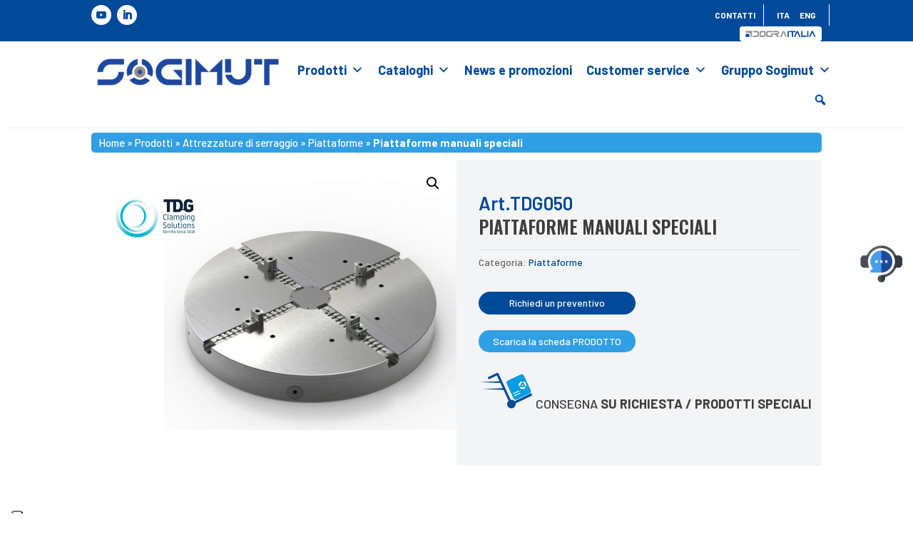

--- FILE ---
content_type: text/html; charset=UTF-8
request_url: https://sogimut.com/prodotto/piattaforme-manuali-speciali-tdg050/
body_size: 43196
content:
<!DOCTYPE html>
<html lang="it-IT">
<head>
	<meta charset="UTF-8" />
<meta http-equiv="X-UA-Compatible" content="IE=edge">
	<link rel="pingback" href="https://sogimut.com/xmlrpc.php" />

	<script type="text/javascript">
		document.documentElement.className = 'js';
	</script>
	
	<meta name='robots' content='index, follow, max-image-preview:large, max-snippet:-1, max-video-preview:-1' />

<!-- Google Tag Manager for WordPress by gtm4wp.com -->
<script data-cfasync="false" data-pagespeed-no-defer>
	var gtm4wp_datalayer_name = "dataLayer";
	var dataLayer = dataLayer || [];
</script>
<!-- End Google Tag Manager for WordPress by gtm4wp.com --><!-- Google tag (gtag.js) consent mode dataLayer added by Site Kit -->
<script type="text/javascript" id="google_gtagjs-js-consent-mode-data-layer">
/* <![CDATA[ */
window.dataLayer = window.dataLayer || [];function gtag(){dataLayer.push(arguments);}
gtag('consent', 'default', {"ad_personalization":"denied","ad_storage":"denied","ad_user_data":"denied","analytics_storage":"denied","functionality_storage":"denied","security_storage":"denied","personalization_storage":"denied","region":["AT","BE","BG","CH","CY","CZ","DE","DK","EE","ES","FI","FR","GB","GR","HR","HU","IE","IS","IT","LI","LT","LU","LV","MT","NL","NO","PL","PT","RO","SE","SI","SK"],"wait_for_update":500});
window._googlesitekitConsentCategoryMap = {"statistics":["analytics_storage"],"marketing":["ad_storage","ad_user_data","ad_personalization"],"functional":["functionality_storage","security_storage"],"preferences":["personalization_storage"]};
window._googlesitekitConsents = {"ad_personalization":"denied","ad_storage":"denied","ad_user_data":"denied","analytics_storage":"denied","functionality_storage":"denied","security_storage":"denied","personalization_storage":"denied","region":["AT","BE","BG","CH","CY","CZ","DE","DK","EE","ES","FI","FR","GB","GR","HR","HU","IE","IS","IT","LI","LT","LU","LV","MT","NL","NO","PL","PT","RO","SE","SI","SK"],"wait_for_update":500};
/* ]]> */
</script>
<!-- End Google tag (gtag.js) consent mode dataLayer added by Site Kit -->
<script type="text/javascript">
			let jqueryParams=[],jQuery=function(r){return jqueryParams=[...jqueryParams,r],jQuery},$=function(r){return jqueryParams=[...jqueryParams,r],$};window.jQuery=jQuery,window.$=jQuery;let customHeadScripts=!1;jQuery.fn=jQuery.prototype={},$.fn=jQuery.prototype={},jQuery.noConflict=function(r){if(window.jQuery)return jQuery=window.jQuery,$=window.jQuery,customHeadScripts=!0,jQuery.noConflict},jQuery.ready=function(r){jqueryParams=[...jqueryParams,r]},$.ready=function(r){jqueryParams=[...jqueryParams,r]},jQuery.load=function(r){jqueryParams=[...jqueryParams,r]},$.load=function(r){jqueryParams=[...jqueryParams,r]},jQuery.fn.ready=function(r){jqueryParams=[...jqueryParams,r]},$.fn.ready=function(r){jqueryParams=[...jqueryParams,r]};</script>
	<!-- This site is optimized with the Yoast SEO plugin v26.8 - https://yoast.com/product/yoast-seo-wordpress/ -->
	<title>Piattaforme manuali speciali - Sogimut</title>
	<link rel="canonical" href="https://sogimut.com/prodotto/piattaforme-manuali-speciali-tdg050/" />
	<meta property="og:locale" content="it_IT" />
	<meta property="og:type" content="article" />
	<meta property="og:title" content="Piattaforme manuali speciali - Sogimut" />
	<meta property="og:url" content="https://sogimut.com/prodotto/piattaforme-manuali-speciali-tdg050/" />
	<meta property="og:site_name" content="Sogimut" />
	<meta property="article:modified_time" content="2023-10-19T16:12:18+00:00" />
	<meta property="og:image" content="https://sogimut.com/wp-content/uploads/2023/04/TDG050_piattaforme_manuali_SPECIALI.jpg" />
	<meta property="og:image:width" content="1200" />
	<meta property="og:image:height" content="1200" />
	<meta property="og:image:type" content="image/jpeg" />
	<meta name="twitter:card" content="summary_large_image" />
	<script type="application/ld+json" class="yoast-schema-graph">{"@context":"https://schema.org","@graph":[{"@type":"WebPage","@id":"https://sogimut.com/prodotto/piattaforme-manuali-speciali-tdg050/","url":"https://sogimut.com/prodotto/piattaforme-manuali-speciali-tdg050/","name":"Piattaforme manuali speciali - Sogimut","isPartOf":{"@id":"https://sogimut.com/#website"},"primaryImageOfPage":{"@id":"https://sogimut.com/prodotto/piattaforme-manuali-speciali-tdg050/#primaryimage"},"image":{"@id":"https://sogimut.com/prodotto/piattaforme-manuali-speciali-tdg050/#primaryimage"},"thumbnailUrl":"https://sogimut.com/wp-content/uploads/2023/04/TDG050_piattaforme_manuali_SPECIALI.jpg","datePublished":"2023-04-05T16:14:13+00:00","dateModified":"2023-10-19T16:12:18+00:00","breadcrumb":{"@id":"https://sogimut.com/prodotto/piattaforme-manuali-speciali-tdg050/#breadcrumb"},"inLanguage":"it-IT","potentialAction":[{"@type":"ReadAction","target":["https://sogimut.com/prodotto/piattaforme-manuali-speciali-tdg050/"]}]},{"@type":"ImageObject","inLanguage":"it-IT","@id":"https://sogimut.com/prodotto/piattaforme-manuali-speciali-tdg050/#primaryimage","url":"https://sogimut.com/wp-content/uploads/2023/04/TDG050_piattaforme_manuali_SPECIALI.jpg","contentUrl":"https://sogimut.com/wp-content/uploads/2023/04/TDG050_piattaforme_manuali_SPECIALI.jpg","width":1200,"height":1200},{"@type":"BreadcrumbList","@id":"https://sogimut.com/prodotto/piattaforme-manuali-speciali-tdg050/#breadcrumb","itemListElement":[{"@type":"ListItem","position":1,"name":"Home","item":"https://sogimut.com/"},{"@type":"ListItem","position":2,"name":"Prodotti","item":"https://sogimut.com/prodotti/"},{"@type":"ListItem","position":3,"name":"Attrezzature di serraggio","item":"https://sogimut.com/categoria-prodotto/attrezzature-di-serraggio/"},{"@type":"ListItem","position":4,"name":"Piattaforme","item":"https://sogimut.com/categoria-prodotto/attrezzature-di-serraggio/piattaforme/"},{"@type":"ListItem","position":5,"name":"Piattaforme manuali speciali"}]},{"@type":"WebSite","@id":"https://sogimut.com/#website","url":"https://sogimut.com/","name":"Sogimut","description":"Accessori per macchine utensili","publisher":{"@id":"https://sogimut.com/#organization"},"potentialAction":[{"@type":"SearchAction","target":{"@type":"EntryPoint","urlTemplate":"https://sogimut.com/?s={search_term_string}"},"query-input":{"@type":"PropertyValueSpecification","valueRequired":true,"valueName":"search_term_string"}}],"inLanguage":"it-IT"},{"@type":"Organization","@id":"https://sogimut.com/#organization","name":"Sogimut","url":"https://sogimut.com/","logo":{"@type":"ImageObject","inLanguage":"it-IT","@id":"https://sogimut.com/#/schema/logo/image/","url":"https://sogimut.com/wp-content/uploads/2023/01/logo-payoff-blu.png","contentUrl":"https://sogimut.com/wp-content/uploads/2023/01/logo-payoff-blu.png","width":2563,"height":624,"caption":"Sogimut"},"image":{"@id":"https://sogimut.com/#/schema/logo/image/"},"sameAs":["https://www.linkedin.com/company/sogimut-srl/?originalSubdomain=it","https://www.youtube.com/@PastorinoCarrelli/featured"]}]}</script>
	<!-- / Yoast SEO plugin. -->


<link rel='dns-prefetch' href='//cdn.iubenda.com' />
<link rel='dns-prefetch' href='//www.google.com' />
<link rel='dns-prefetch' href='//www.googletagmanager.com' />
<link rel='dns-prefetch' href='//fonts.googleapis.com' />
<link rel="alternate" type="application/rss+xml" title="Sogimut &raquo; Feed" href="https://sogimut.com/feed/" />
<link rel="alternate" type="application/rss+xml" title="Sogimut &raquo; Feed dei commenti" href="https://sogimut.com/comments/feed/" />
<link rel="alternate" title="oEmbed (JSON)" type="application/json+oembed" href="https://sogimut.com/wp-json/oembed/1.0/embed?url=https%3A%2F%2Fsogimut.com%2Fprodotto%2Fpiattaforme-manuali-speciali-tdg050%2F" />
<link rel="alternate" title="oEmbed (XML)" type="text/xml+oembed" href="https://sogimut.com/wp-json/oembed/1.0/embed?url=https%3A%2F%2Fsogimut.com%2Fprodotto%2Fpiattaforme-manuali-speciali-tdg050%2F&#038;format=xml" />
<meta content="Divi Child v.0.1.0" name="generator"/><link rel='stylesheet' id='wp-block-library-css' href='https://sogimut.com/wp-includes/css/dist/block-library/style.min.css?ver=6.9' type='text/css' media='all' />
<style id='global-styles-inline-css' type='text/css'>
:root{--wp--preset--aspect-ratio--square: 1;--wp--preset--aspect-ratio--4-3: 4/3;--wp--preset--aspect-ratio--3-4: 3/4;--wp--preset--aspect-ratio--3-2: 3/2;--wp--preset--aspect-ratio--2-3: 2/3;--wp--preset--aspect-ratio--16-9: 16/9;--wp--preset--aspect-ratio--9-16: 9/16;--wp--preset--color--black: #000000;--wp--preset--color--cyan-bluish-gray: #abb8c3;--wp--preset--color--white: #ffffff;--wp--preset--color--pale-pink: #f78da7;--wp--preset--color--vivid-red: #cf2e2e;--wp--preset--color--luminous-vivid-orange: #ff6900;--wp--preset--color--luminous-vivid-amber: #fcb900;--wp--preset--color--light-green-cyan: #7bdcb5;--wp--preset--color--vivid-green-cyan: #00d084;--wp--preset--color--pale-cyan-blue: #8ed1fc;--wp--preset--color--vivid-cyan-blue: #0693e3;--wp--preset--color--vivid-purple: #9b51e0;--wp--preset--gradient--vivid-cyan-blue-to-vivid-purple: linear-gradient(135deg,rgb(6,147,227) 0%,rgb(155,81,224) 100%);--wp--preset--gradient--light-green-cyan-to-vivid-green-cyan: linear-gradient(135deg,rgb(122,220,180) 0%,rgb(0,208,130) 100%);--wp--preset--gradient--luminous-vivid-amber-to-luminous-vivid-orange: linear-gradient(135deg,rgb(252,185,0) 0%,rgb(255,105,0) 100%);--wp--preset--gradient--luminous-vivid-orange-to-vivid-red: linear-gradient(135deg,rgb(255,105,0) 0%,rgb(207,46,46) 100%);--wp--preset--gradient--very-light-gray-to-cyan-bluish-gray: linear-gradient(135deg,rgb(238,238,238) 0%,rgb(169,184,195) 100%);--wp--preset--gradient--cool-to-warm-spectrum: linear-gradient(135deg,rgb(74,234,220) 0%,rgb(151,120,209) 20%,rgb(207,42,186) 40%,rgb(238,44,130) 60%,rgb(251,105,98) 80%,rgb(254,248,76) 100%);--wp--preset--gradient--blush-light-purple: linear-gradient(135deg,rgb(255,206,236) 0%,rgb(152,150,240) 100%);--wp--preset--gradient--blush-bordeaux: linear-gradient(135deg,rgb(254,205,165) 0%,rgb(254,45,45) 50%,rgb(107,0,62) 100%);--wp--preset--gradient--luminous-dusk: linear-gradient(135deg,rgb(255,203,112) 0%,rgb(199,81,192) 50%,rgb(65,88,208) 100%);--wp--preset--gradient--pale-ocean: linear-gradient(135deg,rgb(255,245,203) 0%,rgb(182,227,212) 50%,rgb(51,167,181) 100%);--wp--preset--gradient--electric-grass: linear-gradient(135deg,rgb(202,248,128) 0%,rgb(113,206,126) 100%);--wp--preset--gradient--midnight: linear-gradient(135deg,rgb(2,3,129) 0%,rgb(40,116,252) 100%);--wp--preset--font-size--small: 13px;--wp--preset--font-size--medium: 20px;--wp--preset--font-size--large: 36px;--wp--preset--font-size--x-large: 42px;--wp--preset--spacing--20: 0.44rem;--wp--preset--spacing--30: 0.67rem;--wp--preset--spacing--40: 1rem;--wp--preset--spacing--50: 1.5rem;--wp--preset--spacing--60: 2.25rem;--wp--preset--spacing--70: 3.38rem;--wp--preset--spacing--80: 5.06rem;--wp--preset--shadow--natural: 6px 6px 9px rgba(0, 0, 0, 0.2);--wp--preset--shadow--deep: 12px 12px 50px rgba(0, 0, 0, 0.4);--wp--preset--shadow--sharp: 6px 6px 0px rgba(0, 0, 0, 0.2);--wp--preset--shadow--outlined: 6px 6px 0px -3px rgb(255, 255, 255), 6px 6px rgb(0, 0, 0);--wp--preset--shadow--crisp: 6px 6px 0px rgb(0, 0, 0);}:root { --wp--style--global--content-size: 823px;--wp--style--global--wide-size: 1080px; }:where(body) { margin: 0; }.wp-site-blocks > .alignleft { float: left; margin-right: 2em; }.wp-site-blocks > .alignright { float: right; margin-left: 2em; }.wp-site-blocks > .aligncenter { justify-content: center; margin-left: auto; margin-right: auto; }:where(.is-layout-flex){gap: 0.5em;}:where(.is-layout-grid){gap: 0.5em;}.is-layout-flow > .alignleft{float: left;margin-inline-start: 0;margin-inline-end: 2em;}.is-layout-flow > .alignright{float: right;margin-inline-start: 2em;margin-inline-end: 0;}.is-layout-flow > .aligncenter{margin-left: auto !important;margin-right: auto !important;}.is-layout-constrained > .alignleft{float: left;margin-inline-start: 0;margin-inline-end: 2em;}.is-layout-constrained > .alignright{float: right;margin-inline-start: 2em;margin-inline-end: 0;}.is-layout-constrained > .aligncenter{margin-left: auto !important;margin-right: auto !important;}.is-layout-constrained > :where(:not(.alignleft):not(.alignright):not(.alignfull)){max-width: var(--wp--style--global--content-size);margin-left: auto !important;margin-right: auto !important;}.is-layout-constrained > .alignwide{max-width: var(--wp--style--global--wide-size);}body .is-layout-flex{display: flex;}.is-layout-flex{flex-wrap: wrap;align-items: center;}.is-layout-flex > :is(*, div){margin: 0;}body .is-layout-grid{display: grid;}.is-layout-grid > :is(*, div){margin: 0;}body{padding-top: 0px;padding-right: 0px;padding-bottom: 0px;padding-left: 0px;}:root :where(.wp-element-button, .wp-block-button__link){background-color: #32373c;border-width: 0;color: #fff;font-family: inherit;font-size: inherit;font-style: inherit;font-weight: inherit;letter-spacing: inherit;line-height: inherit;padding-top: calc(0.667em + 2px);padding-right: calc(1.333em + 2px);padding-bottom: calc(0.667em + 2px);padding-left: calc(1.333em + 2px);text-decoration: none;text-transform: inherit;}.has-black-color{color: var(--wp--preset--color--black) !important;}.has-cyan-bluish-gray-color{color: var(--wp--preset--color--cyan-bluish-gray) !important;}.has-white-color{color: var(--wp--preset--color--white) !important;}.has-pale-pink-color{color: var(--wp--preset--color--pale-pink) !important;}.has-vivid-red-color{color: var(--wp--preset--color--vivid-red) !important;}.has-luminous-vivid-orange-color{color: var(--wp--preset--color--luminous-vivid-orange) !important;}.has-luminous-vivid-amber-color{color: var(--wp--preset--color--luminous-vivid-amber) !important;}.has-light-green-cyan-color{color: var(--wp--preset--color--light-green-cyan) !important;}.has-vivid-green-cyan-color{color: var(--wp--preset--color--vivid-green-cyan) !important;}.has-pale-cyan-blue-color{color: var(--wp--preset--color--pale-cyan-blue) !important;}.has-vivid-cyan-blue-color{color: var(--wp--preset--color--vivid-cyan-blue) !important;}.has-vivid-purple-color{color: var(--wp--preset--color--vivid-purple) !important;}.has-black-background-color{background-color: var(--wp--preset--color--black) !important;}.has-cyan-bluish-gray-background-color{background-color: var(--wp--preset--color--cyan-bluish-gray) !important;}.has-white-background-color{background-color: var(--wp--preset--color--white) !important;}.has-pale-pink-background-color{background-color: var(--wp--preset--color--pale-pink) !important;}.has-vivid-red-background-color{background-color: var(--wp--preset--color--vivid-red) !important;}.has-luminous-vivid-orange-background-color{background-color: var(--wp--preset--color--luminous-vivid-orange) !important;}.has-luminous-vivid-amber-background-color{background-color: var(--wp--preset--color--luminous-vivid-amber) !important;}.has-light-green-cyan-background-color{background-color: var(--wp--preset--color--light-green-cyan) !important;}.has-vivid-green-cyan-background-color{background-color: var(--wp--preset--color--vivid-green-cyan) !important;}.has-pale-cyan-blue-background-color{background-color: var(--wp--preset--color--pale-cyan-blue) !important;}.has-vivid-cyan-blue-background-color{background-color: var(--wp--preset--color--vivid-cyan-blue) !important;}.has-vivid-purple-background-color{background-color: var(--wp--preset--color--vivid-purple) !important;}.has-black-border-color{border-color: var(--wp--preset--color--black) !important;}.has-cyan-bluish-gray-border-color{border-color: var(--wp--preset--color--cyan-bluish-gray) !important;}.has-white-border-color{border-color: var(--wp--preset--color--white) !important;}.has-pale-pink-border-color{border-color: var(--wp--preset--color--pale-pink) !important;}.has-vivid-red-border-color{border-color: var(--wp--preset--color--vivid-red) !important;}.has-luminous-vivid-orange-border-color{border-color: var(--wp--preset--color--luminous-vivid-orange) !important;}.has-luminous-vivid-amber-border-color{border-color: var(--wp--preset--color--luminous-vivid-amber) !important;}.has-light-green-cyan-border-color{border-color: var(--wp--preset--color--light-green-cyan) !important;}.has-vivid-green-cyan-border-color{border-color: var(--wp--preset--color--vivid-green-cyan) !important;}.has-pale-cyan-blue-border-color{border-color: var(--wp--preset--color--pale-cyan-blue) !important;}.has-vivid-cyan-blue-border-color{border-color: var(--wp--preset--color--vivid-cyan-blue) !important;}.has-vivid-purple-border-color{border-color: var(--wp--preset--color--vivid-purple) !important;}.has-vivid-cyan-blue-to-vivid-purple-gradient-background{background: var(--wp--preset--gradient--vivid-cyan-blue-to-vivid-purple) !important;}.has-light-green-cyan-to-vivid-green-cyan-gradient-background{background: var(--wp--preset--gradient--light-green-cyan-to-vivid-green-cyan) !important;}.has-luminous-vivid-amber-to-luminous-vivid-orange-gradient-background{background: var(--wp--preset--gradient--luminous-vivid-amber-to-luminous-vivid-orange) !important;}.has-luminous-vivid-orange-to-vivid-red-gradient-background{background: var(--wp--preset--gradient--luminous-vivid-orange-to-vivid-red) !important;}.has-very-light-gray-to-cyan-bluish-gray-gradient-background{background: var(--wp--preset--gradient--very-light-gray-to-cyan-bluish-gray) !important;}.has-cool-to-warm-spectrum-gradient-background{background: var(--wp--preset--gradient--cool-to-warm-spectrum) !important;}.has-blush-light-purple-gradient-background{background: var(--wp--preset--gradient--blush-light-purple) !important;}.has-blush-bordeaux-gradient-background{background: var(--wp--preset--gradient--blush-bordeaux) !important;}.has-luminous-dusk-gradient-background{background: var(--wp--preset--gradient--luminous-dusk) !important;}.has-pale-ocean-gradient-background{background: var(--wp--preset--gradient--pale-ocean) !important;}.has-electric-grass-gradient-background{background: var(--wp--preset--gradient--electric-grass) !important;}.has-midnight-gradient-background{background: var(--wp--preset--gradient--midnight) !important;}.has-small-font-size{font-size: var(--wp--preset--font-size--small) !important;}.has-medium-font-size{font-size: var(--wp--preset--font-size--medium) !important;}.has-large-font-size{font-size: var(--wp--preset--font-size--large) !important;}.has-x-large-font-size{font-size: var(--wp--preset--font-size--x-large) !important;}
/*# sourceURL=global-styles-inline-css */
</style>

<link rel='stylesheet' id='wp-components-css' href='https://sogimut.com/wp-includes/css/dist/components/style.min.css?ver=6.9' type='text/css' media='all' />
<link rel='stylesheet' id='wp-preferences-css' href='https://sogimut.com/wp-includes/css/dist/preferences/style.min.css?ver=6.9' type='text/css' media='all' />
<link rel='stylesheet' id='wp-block-editor-css' href='https://sogimut.com/wp-includes/css/dist/block-editor/style.min.css?ver=6.9' type='text/css' media='all' />
<link rel='stylesheet' id='popup-maker-block-library-style-css' href='https://sogimut.com/wp-content/plugins/popup-maker/dist/packages/block-library-style.css?ver=dbea705cfafe089d65f1' type='text/css' media='all' />
<link rel='stylesheet' id='dica-lightbox-styles-css' href='https://sogimut.com/wp-content/plugins/dg-divi-carousel/styles/light-box-styles.css?ver=2.0.26' type='text/css' media='all' />
<link rel='stylesheet' id='swipe-style-css' href='https://sogimut.com/wp-content/plugins/dg-divi-carousel/styles/swiper.min.css?ver=2.0.26' type='text/css' media='all' />
<link rel='stylesheet' id='photoswipe-css' href='https://sogimut.com/wp-content/plugins/woocommerce/assets/css/photoswipe/photoswipe.min.css?ver=10.4.3' type='text/css' media='all' />
<link rel='stylesheet' id='photoswipe-default-skin-css' href='https://sogimut.com/wp-content/plugins/woocommerce/assets/css/photoswipe/default-skin/default-skin.min.css?ver=10.4.3' type='text/css' media='all' />
<link rel='stylesheet' id='woocommerce-layout-css' href='https://sogimut.com/wp-content/plugins/woocommerce/assets/css/woocommerce-layout.css?ver=10.4.3' type='text/css' media='all' />
<link rel='stylesheet' id='woocommerce-smallscreen-css' href='https://sogimut.com/wp-content/plugins/woocommerce/assets/css/woocommerce-smallscreen.css?ver=10.4.3' type='text/css' media='only screen and (max-width: 768px)' />
<link rel='stylesheet' id='woocommerce-general-css' href='https://sogimut.com/wp-content/plugins/woocommerce/assets/css/woocommerce.css?ver=10.4.3' type='text/css' media='all' />
<style id='woocommerce-inline-inline-css' type='text/css'>
.woocommerce form .form-row .required { visibility: visible; }
/*# sourceURL=woocommerce-inline-inline-css */
</style>
<link rel='stylesheet' id='wpml-menu-item-0-css' href='https://sogimut.com/wp-content/plugins/sitepress-multilingual-cms/templates/language-switchers/menu-item/style.min.css?ver=1' type='text/css' media='all' />
<link rel='stylesheet' id='dashicons-css' href='https://sogimut.com/wp-includes/css/dashicons.min.css?ver=6.9' type='text/css' media='all' />
<link rel='stylesheet' id='megamenu-genericons-css' href='https://sogimut.com/wp-content/plugins/megamenu-pro/icons/genericons/genericons/genericons.css?ver=2.4.4' type='text/css' media='all' />
<link rel='stylesheet' id='megamenu-fontawesome-css' href='https://sogimut.com/wp-content/plugins/megamenu-pro/icons/fontawesome/css/font-awesome.min.css?ver=2.4.4' type='text/css' media='all' />
<link rel='stylesheet' id='megamenu-fontawesome5-css' href='https://sogimut.com/wp-content/plugins/megamenu-pro/icons/fontawesome5/css/all.min.css?ver=2.4.4' type='text/css' media='all' />
<link rel='stylesheet' id='megamenu-fontawesome6-css' href='https://sogimut.com/wp-content/plugins/megamenu-pro/icons/fontawesome6/css/all.min.css?ver=2.4.4' type='text/css' media='all' />
<link rel='stylesheet' id='woo-variation-swatches-css' href='https://sogimut.com/wp-content/plugins/woo-variation-swatches/assets/css/frontend.min.css?ver=1762872607' type='text/css' media='all' />
<style id='woo-variation-swatches-inline-css' type='text/css'>
:root {
--wvs-tick:url("data:image/svg+xml;utf8,%3Csvg filter='drop-shadow(0px 0px 2px rgb(0 0 0 / .8))' xmlns='http://www.w3.org/2000/svg'  viewBox='0 0 30 30'%3E%3Cpath fill='none' stroke='%23ffffff' stroke-linecap='round' stroke-linejoin='round' stroke-width='4' d='M4 16L11 23 27 7'/%3E%3C/svg%3E");

--wvs-cross:url("data:image/svg+xml;utf8,%3Csvg filter='drop-shadow(0px 0px 5px rgb(255 255 255 / .6))' xmlns='http://www.w3.org/2000/svg' width='72px' height='72px' viewBox='0 0 24 24'%3E%3Cpath fill='none' stroke='%23ff0000' stroke-linecap='round' stroke-width='0.6' d='M5 5L19 19M19 5L5 19'/%3E%3C/svg%3E");
--wvs-single-product-item-width:30px;
--wvs-single-product-item-height:30px;
--wvs-single-product-item-font-size:16px}
/*# sourceURL=woo-variation-swatches-inline-css */
</style>
<link rel='stylesheet' id='flexible-shipping-free-shipping-css' href='https://sogimut.com/wp-content/plugins/flexible-shipping/assets/dist/css/free-shipping.css?ver=6.5.4.2' type='text/css' media='all' />
<link rel='stylesheet' id='divi-carousel-styles-css' href='https://sogimut.com/wp-content/plugins/dg-divi-carousel/styles/style.min.css?ver=2.0.26' type='text/css' media='all' />
<link rel='stylesheet' id='divi-blog-extras-styles-css' href='https://sogimut.com/wp-content/plugins/divi-blog-extras/styles/style.min.css?ver=2.7.0' type='text/css' media='all' />
<link rel='stylesheet' id='et-builder-googlefonts-cached-css' href='https://fonts.googleapis.com/css?family=Oswald:200,300,regular,500,600,700|Barlow:100,100italic,200,200italic,300,300italic,regular,italic,500,500italic,600,600italic,700,700italic,800,800italic,900,900italic|Roboto+Condensed:300,300italic,regular,italic,700,700italic&#038;subset=latin,latin-ext&#038;display=swap' type='text/css' media='all' />
<link rel='stylesheet' id='popup-maker-site-css' href='//sogimut.com/wp-content/uploads/pum/pum-site-styles.css?generated=1755226394&#038;ver=1.21.5' type='text/css' media='all' />
<link rel='stylesheet' id='divi-style-parent-css' href='https://sogimut.com/wp-content/themes/Divi/style-static.min.css?ver=4.27.5' type='text/css' media='all' />
<link rel='stylesheet' id='divi-style-pum-css' href='https://sogimut.com/wp-content/themes/Divi-child/style.css?ver=4.27.5' type='text/css' media='all' />

<script  type="text/javascript" class=" _iub_cs_skip" type="text/javascript" id="iubenda-head-inline-scripts-0">
/* <![CDATA[ */

var _iub = _iub || [];
_iub.csConfiguration = {"askConsentAtCookiePolicyUpdate":true,"countryDetection":true,"enableLgpd":true,"enableTcf":true,"enableUspr":true,"floatingPreferencesButtonColor":"#FFFFFF","floatingPreferencesButtonDisplay":"anchored-bottom-left","googleAdditionalConsentMode":true,"lgpdAppliesGlobally":false,"perPurposeConsent":true,"siteId":3206025,"tcfPurposes":{"2":"consent_only","3":"consent_only","4":"consent_only","5":"consent_only","6":"consent_only","7":"consent_only","8":"consent_only","9":"consent_only","10":"consent_only"},"cookiePolicyId":17669154,"lang":"it", "banner":{ "acceptButtonColor":"#319FE4","acceptButtonDisplay":true,"backgroundColor":"#004A99","closeButtonDisplay":false,"customizeButtonColor":"#319FE4","customizeButtonDisplay":true,"explicitWithdrawal":true,"fontSizeBody":"12px","listPurposes":true,"position":"float-bottom-center","rejectButtonColor":"#319FE4","rejectButtonDisplay":true,"showPurposesToggles":true }};

//# sourceURL=iubenda-head-inline-scripts-0
/* ]]> */
</script>
<script  type="text/javascript" class=" _iub_cs_skip" type="text/javascript" src="//cdn.iubenda.com/cs/tcf/stub-v2.js?ver=3.12.5" id="iubenda-head-scripts-0-js"></script>
<script  type="text/javascript" class=" _iub_cs_skip" type="text/javascript" src="//cdn.iubenda.com/cs/tcf/safe-tcf-v2.js?ver=3.12.5" id="iubenda-head-scripts-1-js"></script>
<script  type="text/javascript" class=" _iub_cs_skip" type="text/javascript" src="//cdn.iubenda.com/cs/gpp/stub.js?ver=3.12.5" id="iubenda-head-scripts-2-js"></script>
<script  type="text/javascript" charset="UTF-8" async="" class=" _iub_cs_skip" type="text/javascript" src="//cdn.iubenda.com/cs/iubenda_cs.js?ver=3.12.5" id="iubenda-head-scripts-3-js"></script>
<script type="text/javascript" id="wpml-cookie-js-extra">
/* <![CDATA[ */
var wpml_cookies = {"wp-wpml_current_language":{"value":"it","expires":1,"path":"/"}};
var wpml_cookies = {"wp-wpml_current_language":{"value":"it","expires":1,"path":"/"}};
//# sourceURL=wpml-cookie-js-extra
/* ]]> */
</script>
<script type="text/javascript" src="https://sogimut.com/wp-content/plugins/sitepress-multilingual-cms/res/js/cookies/language-cookie.js?ver=486900" id="wpml-cookie-js" defer="defer" data-wp-strategy="defer"></script>
<script type="text/javascript" src="https://sogimut.com/wp-includes/js/jquery/jquery.min.js?ver=3.7.1" id="jquery-core-js"></script>
<script type="text/javascript" src="https://sogimut.com/wp-includes/js/jquery/jquery-migrate.min.js?ver=3.4.1" id="jquery-migrate-js"></script>
<script type="text/javascript" id="jquery-js-after">
/* <![CDATA[ */
jqueryParams.length&&$.each(jqueryParams,function(e,r){if("function"==typeof r){var n=String(r);n.replace("$","jQuery");var a=new Function("return "+n)();$(document).ready(a)}});
//# sourceURL=jquery-js-after
/* ]]> */
</script>
<script type="text/javascript" src="https://sogimut.com/wp-content/plugins/recaptcha-woo/js/rcfwc.js?ver=1.0" id="rcfwc-js-js" defer="defer" data-wp-strategy="defer"></script>
<script type="text/javascript" src="https://www.google.com/recaptcha/api.js?explicit&amp;hl=it_IT" id="recaptcha-js" defer="defer" data-wp-strategy="defer"></script>
<script type="text/javascript" src="https://sogimut.com/wp-content/plugins/woocommerce/assets/js/jquery-blockui/jquery.blockUI.min.js?ver=2.7.0-wc.10.4.3" id="wc-jquery-blockui-js" data-wp-strategy="defer"></script>
<script type="text/javascript" id="wc-add-to-cart-js-extra">
/* <![CDATA[ */
var wc_add_to_cart_params = {"ajax_url":"/wp-admin/admin-ajax.php","wc_ajax_url":"/?wc-ajax=%%endpoint%%","i18n_view_cart":"Visualizza carrello","cart_url":"https://sogimut.com/carrello/","is_cart":"","cart_redirect_after_add":"yes"};
//# sourceURL=wc-add-to-cart-js-extra
/* ]]> */
</script>
<script type="text/javascript" src="https://sogimut.com/wp-content/plugins/woocommerce/assets/js/frontend/add-to-cart.min.js?ver=10.4.3" id="wc-add-to-cart-js" defer="defer" data-wp-strategy="defer"></script>
<script type="text/javascript" src="https://sogimut.com/wp-content/plugins/woocommerce/assets/js/zoom/jquery.zoom.min.js?ver=1.7.21-wc.10.4.3" id="wc-zoom-js" defer="defer" data-wp-strategy="defer"></script>
<script type="text/javascript" src="https://sogimut.com/wp-content/plugins/woocommerce/assets/js/flexslider/jquery.flexslider.min.js?ver=2.7.2-wc.10.4.3" id="wc-flexslider-js" defer="defer" data-wp-strategy="defer"></script>
<script type="text/javascript" src="https://sogimut.com/wp-content/plugins/woocommerce/assets/js/photoswipe/photoswipe.min.js?ver=4.1.1-wc.10.4.3" id="wc-photoswipe-js" defer="defer" data-wp-strategy="defer"></script>
<script type="text/javascript" src="https://sogimut.com/wp-content/plugins/woocommerce/assets/js/photoswipe/photoswipe-ui-default.min.js?ver=4.1.1-wc.10.4.3" id="wc-photoswipe-ui-default-js" defer="defer" data-wp-strategy="defer"></script>
<script type="text/javascript" id="wc-single-product-js-extra">
/* <![CDATA[ */
var wc_single_product_params = {"i18n_required_rating_text":"Seleziona una valutazione","i18n_rating_options":["1 stella su 5","2 stelle su 5","3 stelle su 5","4 stelle su 5","5 stelle su 5"],"i18n_product_gallery_trigger_text":"Visualizza la galleria di immagini a schermo intero","review_rating_required":"yes","flexslider":{"rtl":false,"animation":"slide","smoothHeight":true,"directionNav":false,"controlNav":"thumbnails","slideshow":false,"animationSpeed":500,"animationLoop":false,"allowOneSlide":false},"zoom_enabled":"1","zoom_options":[],"photoswipe_enabled":"1","photoswipe_options":{"shareEl":false,"closeOnScroll":false,"history":false,"hideAnimationDuration":0,"showAnimationDuration":0},"flexslider_enabled":"1"};
//# sourceURL=wc-single-product-js-extra
/* ]]> */
</script>
<script type="text/javascript" src="https://sogimut.com/wp-content/plugins/woocommerce/assets/js/frontend/single-product.min.js?ver=10.4.3" id="wc-single-product-js" defer="defer" data-wp-strategy="defer"></script>
<script type="text/javascript" src="https://sogimut.com/wp-content/plugins/woocommerce/assets/js/js-cookie/js.cookie.min.js?ver=2.1.4-wc.10.4.3" id="wc-js-cookie-js" data-wp-strategy="defer"></script>

<!-- Snippet del tag Google (gtag.js) aggiunto da Site Kit -->
<!-- Snippet Google Analytics aggiunto da Site Kit -->
<script type="text/javascript" src="https://www.googletagmanager.com/gtag/js?id=G-FNWLXW6EPF" id="google_gtagjs-js" async></script>
<script type="text/javascript" id="google_gtagjs-js-after">
/* <![CDATA[ */
window.dataLayer = window.dataLayer || [];function gtag(){dataLayer.push(arguments);}
gtag("set","linker",{"domains":["sogimut.com"]});
gtag("js", new Date());
gtag("set", "developer_id.dZTNiMT", true);
gtag("config", "G-FNWLXW6EPF", {"googlesitekit_post_type":"product"});
 window._googlesitekit = window._googlesitekit || {}; window._googlesitekit.throttledEvents = []; window._googlesitekit.gtagEvent = (name, data) => { var key = JSON.stringify( { name, data } ); if ( !! window._googlesitekit.throttledEvents[ key ] ) { return; } window._googlesitekit.throttledEvents[ key ] = true; setTimeout( () => { delete window._googlesitekit.throttledEvents[ key ]; }, 5 ); gtag( "event", name, { ...data, event_source: "site-kit" } ); }; 
//# sourceURL=google_gtagjs-js-after
/* ]]> */
</script>
<link rel="https://api.w.org/" href="https://sogimut.com/wp-json/" /><link rel="alternate" title="JSON" type="application/json" href="https://sogimut.com/wp-json/wp/v2/product/6202" /><link rel="EditURI" type="application/rsd+xml" title="RSD" href="https://sogimut.com/xmlrpc.php?rsd" />
<meta name="generator" content="WordPress 6.9" />
<meta name="generator" content="WooCommerce 10.4.3" />
<link rel='shortlink' href='https://sogimut.com/?p=6202' />
<meta name="generator" content="WPML ver:4.8.6 stt:1,27;" />
<meta name="generator" content="Site Kit by Google 1.170.0" />
<!-- Google Tag Manager for WordPress by gtm4wp.com -->
<!-- GTM Container placement set to off -->
<script data-cfasync="false" data-pagespeed-no-defer type="text/javascript">
	var dataLayer_content = {"pagePostType":"product","pagePostType2":"single-product","pagePostAuthor":"Marco"};
	dataLayer.push( dataLayer_content );
</script>
<script data-cfasync="false" data-pagespeed-no-defer type="text/javascript">
	console.warn && console.warn("[GTM4WP] Google Tag Manager container code placement set to OFF !!!");
	console.warn && console.warn("[GTM4WP] Data layer codes are active but GTM container must be loaded using custom coding !!!");
</script>
<!-- End Google Tag Manager for WordPress by gtm4wp.com --><!-- Google site verification - Google for WooCommerce -->
<meta name="google-site-verification" content="Gnqn9kocEa8ZOxWvUKq3quK_dWVI1Z_pOllaqkSOMoo" />
<meta name="viewport" content="width=device-width, initial-scale=1.0, maximum-scale=1.0, user-scalable=0" />	<noscript><style>.woocommerce-product-gallery{ opacity: 1 !important; }</style></noscript>
	
<!-- Snippet Google Tag Manager aggiunto da Site Kit -->
<script type="text/javascript">
/* <![CDATA[ */

			( function( w, d, s, l, i ) {
				w[l] = w[l] || [];
				w[l].push( {'gtm.start': new Date().getTime(), event: 'gtm.js'} );
				var f = d.getElementsByTagName( s )[0],
					j = d.createElement( s ), dl = l != 'dataLayer' ? '&l=' + l : '';
				j.async = true;
				j.src = 'https://www.googletagmanager.com/gtm.js?id=' + i + dl;
				f.parentNode.insertBefore( j, f );
			} )( window, document, 'script', 'dataLayer', 'GTM-N4GNTC3' );
			
/* ]]> */
</script>

<!-- Termina lo snippet Google Tag Manager aggiunto da Site Kit -->
<link rel="icon" href="https://sogimut.com/wp-content/uploads/2023/01/cropped-favicon-32x32.png" sizes="32x32" />
<link rel="icon" href="https://sogimut.com/wp-content/uploads/2023/01/cropped-favicon-192x192.png" sizes="192x192" />
<link rel="apple-touch-icon" href="https://sogimut.com/wp-content/uploads/2023/01/cropped-favicon-180x180.png" />
<meta name="msapplication-TileImage" content="https://sogimut.com/wp-content/uploads/2023/01/cropped-favicon-270x270.png" />
<style id="et-divi-customizer-global-cached-inline-styles">body,.et_pb_column_1_2 .et_quote_content blockquote cite,.et_pb_column_1_2 .et_link_content a.et_link_main_url,.et_pb_column_1_3 .et_quote_content blockquote cite,.et_pb_column_3_8 .et_quote_content blockquote cite,.et_pb_column_1_4 .et_quote_content blockquote cite,.et_pb_blog_grid .et_quote_content blockquote cite,.et_pb_column_1_3 .et_link_content a.et_link_main_url,.et_pb_column_3_8 .et_link_content a.et_link_main_url,.et_pb_column_1_4 .et_link_content a.et_link_main_url,.et_pb_blog_grid .et_link_content a.et_link_main_url,body .et_pb_bg_layout_light .et_pb_post p,body .et_pb_bg_layout_dark .et_pb_post p{font-size:15px}.et_pb_slide_content,.et_pb_best_value{font-size:17px}body{color:#3c3c3c}h1,h2,h3,h4,h5,h6{color:#3c3c3c}body{line-height:1.5em}.woocommerce #respond input#submit,.woocommerce-page #respond input#submit,.woocommerce #content input.button,.woocommerce-page #content input.button,.woocommerce-message,.woocommerce-error,.woocommerce-info{background:#004a99!important}#et_search_icon:hover,.mobile_menu_bar:before,.mobile_menu_bar:after,.et_toggle_slide_menu:after,.et-social-icon a:hover,.et_pb_sum,.et_pb_pricing li a,.et_pb_pricing_table_button,.et_overlay:before,.entry-summary p.price ins,.woocommerce div.product span.price,.woocommerce-page div.product span.price,.woocommerce #content div.product span.price,.woocommerce-page #content div.product span.price,.woocommerce div.product p.price,.woocommerce-page div.product p.price,.woocommerce #content div.product p.price,.woocommerce-page #content div.product p.price,.et_pb_member_social_links a:hover,.woocommerce .star-rating span:before,.woocommerce-page .star-rating span:before,.et_pb_widget li a:hover,.et_pb_filterable_portfolio .et_pb_portfolio_filters li a.active,.et_pb_filterable_portfolio .et_pb_portofolio_pagination ul li a.active,.et_pb_gallery .et_pb_gallery_pagination ul li a.active,.wp-pagenavi span.current,.wp-pagenavi a:hover,.nav-single a,.tagged_as a,.posted_in a{color:#004a99}.et_pb_contact_submit,.et_password_protected_form .et_submit_button,.et_pb_bg_layout_light .et_pb_newsletter_button,.comment-reply-link,.form-submit .et_pb_button,.et_pb_bg_layout_light .et_pb_promo_button,.et_pb_bg_layout_light .et_pb_more_button,.woocommerce a.button.alt,.woocommerce-page a.button.alt,.woocommerce button.button.alt,.woocommerce button.button.alt.disabled,.woocommerce-page button.button.alt,.woocommerce-page button.button.alt.disabled,.woocommerce input.button.alt,.woocommerce-page input.button.alt,.woocommerce #respond input#submit.alt,.woocommerce-page #respond input#submit.alt,.woocommerce #content input.button.alt,.woocommerce-page #content input.button.alt,.woocommerce a.button,.woocommerce-page a.button,.woocommerce button.button,.woocommerce-page button.button,.woocommerce input.button,.woocommerce-page input.button,.et_pb_contact p input[type="checkbox"]:checked+label i:before,.et_pb_bg_layout_light.et_pb_module.et_pb_button{color:#004a99}.footer-widget h4{color:#004a99}.et-search-form,.nav li ul,.et_mobile_menu,.footer-widget li:before,.et_pb_pricing li:before,blockquote{border-color:#004a99}.et_pb_counter_amount,.et_pb_featured_table .et_pb_pricing_heading,.et_quote_content,.et_link_content,.et_audio_content,.et_pb_post_slider.et_pb_bg_layout_dark,.et_slide_in_menu_container,.et_pb_contact p input[type="radio"]:checked+label i:before{background-color:#004a99}.container,.et_pb_row,.et_pb_slider .et_pb_container,.et_pb_fullwidth_section .et_pb_title_container,.et_pb_fullwidth_section .et_pb_title_featured_container,.et_pb_fullwidth_header:not(.et_pb_fullscreen) .et_pb_fullwidth_header_container{max-width:1600px}.et_boxed_layout #page-container,.et_boxed_layout.et_non_fixed_nav.et_transparent_nav #page-container #top-header,.et_boxed_layout.et_non_fixed_nav.et_transparent_nav #page-container #main-header,.et_fixed_nav.et_boxed_layout #page-container #top-header,.et_fixed_nav.et_boxed_layout #page-container #main-header,.et_boxed_layout #page-container .container,.et_boxed_layout #page-container .et_pb_row{max-width:1760px}a{color:#004a99}.et_secondary_nav_enabled #page-container #top-header{background-color:#004a99!important}#et-secondary-nav li ul{background-color:#004a99}.et_header_style_centered .mobile_nav .select_page,.et_header_style_split .mobile_nav .select_page,.et_nav_text_color_light #top-menu>li>a,.et_nav_text_color_dark #top-menu>li>a,#top-menu a,.et_mobile_menu li a,.et_nav_text_color_light .et_mobile_menu li a,.et_nav_text_color_dark .et_mobile_menu li a,#et_search_icon:before,.et_search_form_container input,span.et_close_search_field:after,#et-top-navigation .et-cart-info{color:#3c3c3c}.et_search_form_container input::-moz-placeholder{color:#3c3c3c}.et_search_form_container input::-webkit-input-placeholder{color:#3c3c3c}.et_search_form_container input:-ms-input-placeholder{color:#3c3c3c}#top-header,#top-header a,#et-secondary-nav li li a,#top-header .et-social-icon a:before{font-size:13px}#top-menu li a{font-size:18px}body.et_vertical_nav .container.et_search_form_container .et-search-form input{font-size:18px!important}#top-menu li a,.et_search_form_container input{font-weight:bold;font-style:normal;text-transform:uppercase;text-decoration:none}.et_search_form_container input::-moz-placeholder{font-weight:bold;font-style:normal;text-transform:uppercase;text-decoration:none}.et_search_form_container input::-webkit-input-placeholder{font-weight:bold;font-style:normal;text-transform:uppercase;text-decoration:none}.et_search_form_container input:-ms-input-placeholder{font-weight:bold;font-style:normal;text-transform:uppercase;text-decoration:none}#top-menu li.current-menu-ancestor>a,#top-menu li.current-menu-item>a,#top-menu li.current_page_item>a{color:#004a99}#main-footer .footer-widget h4,#main-footer .widget_block h1,#main-footer .widget_block h2,#main-footer .widget_block h3,#main-footer .widget_block h4,#main-footer .widget_block h5,#main-footer .widget_block h6{color:#004a99}.footer-widget li:before{border-color:#004a99}#footer-widgets .footer-widget li:before{top:9.75px}.woocommerce a.button.alt,.woocommerce-page a.button.alt,.woocommerce button.button.alt,.woocommerce button.button.alt.disabled,.woocommerce-page button.button.alt,.woocommerce-page button.button.alt.disabled,.woocommerce input.button.alt,.woocommerce-page input.button.alt,.woocommerce #respond input#submit.alt,.woocommerce-page #respond input#submit.alt,.woocommerce #content input.button.alt,.woocommerce-page #content input.button.alt,.woocommerce a.button,.woocommerce-page a.button,.woocommerce button.button,.woocommerce-page button.button,.woocommerce input.button,.woocommerce-page input.button,.woocommerce #respond input#submit,.woocommerce-page #respond input#submit,.woocommerce #content input.button,.woocommerce-page #content input.button,.woocommerce-message a.button.wc-forward,body .et_pb_button{font-size:16px;background-color:#004a99;border-width:0px!important;border-radius:50px}.woocommerce.et_pb_button_helper_class a.button.alt,.woocommerce-page.et_pb_button_helper_class a.button.alt,.woocommerce.et_pb_button_helper_class button.button.alt,.woocommerce.et_pb_button_helper_class button.button.alt.disabled,.woocommerce-page.et_pb_button_helper_class button.button.alt,.woocommerce-page.et_pb_button_helper_class button.button.alt.disabled,.woocommerce.et_pb_button_helper_class input.button.alt,.woocommerce-page.et_pb_button_helper_class input.button.alt,.woocommerce.et_pb_button_helper_class #respond input#submit.alt,.woocommerce-page.et_pb_button_helper_class #respond input#submit.alt,.woocommerce.et_pb_button_helper_class #content input.button.alt,.woocommerce-page.et_pb_button_helper_class #content input.button.alt,.woocommerce.et_pb_button_helper_class a.button,.woocommerce-page.et_pb_button_helper_class a.button,.woocommerce.et_pb_button_helper_class button.button,.woocommerce-page.et_pb_button_helper_class button.button,.woocommerce.et_pb_button_helper_class input.button,.woocommerce-page.et_pb_button_helper_class input.button,.woocommerce.et_pb_button_helper_class #respond input#submit,.woocommerce-page.et_pb_button_helper_class #respond input#submit,.woocommerce.et_pb_button_helper_class #content input.button,.woocommerce-page.et_pb_button_helper_class #content input.button,body.et_pb_button_helper_class .et_pb_button,body.et_pb_button_helper_class .et_pb_module.et_pb_button{color:#ffffff}.woocommerce a.button.alt:after,.woocommerce-page a.button.alt:after,.woocommerce button.button.alt:after,.woocommerce-page button.button.alt:after,.woocommerce input.button.alt:after,.woocommerce-page input.button.alt:after,.woocommerce #respond input#submit.alt:after,.woocommerce-page #respond input#submit.alt:after,.woocommerce #content input.button.alt:after,.woocommerce-page #content input.button.alt:after,.woocommerce a.button:after,.woocommerce-page a.button:after,.woocommerce button.button:after,.woocommerce-page button.button:after,.woocommerce input.button:after,.woocommerce-page input.button:after,.woocommerce #respond input#submit:after,.woocommerce-page #respond input#submit:after,.woocommerce #content input.button:after,.woocommerce-page #content input.button:after,body .et_pb_button:after{content:'=';font-size:16px}body .et_pb_bg_layout_light.et_pb_button:hover,body .et_pb_bg_layout_light .et_pb_button:hover,body .et_pb_button:hover{color:#ffffff!important;background-color:#004a99}.woocommerce a.button.alt:hover,.woocommerce-page a.button.alt:hover,.woocommerce button.button.alt:hover,.woocommerce button.button.alt.disabled:hover,.woocommerce-page button.button.alt:hover,.woocommerce-page button.button.alt.disabled:hover,.woocommerce input.button.alt:hover,.woocommerce-page input.button.alt:hover,.woocommerce #respond input#submit.alt:hover,.woocommerce-page #respond input#submit.alt:hover,.woocommerce #content input.button.alt:hover,.woocommerce-page #content input.button.alt:hover,.woocommerce a.button:hover,.woocommerce-page a.button:hover,.woocommerce button.button:hover,.woocommerce-page button.button:hover,.woocommerce input.button:hover,.woocommerce-page input.button:hover,.woocommerce #respond input#submit:hover,.woocommerce-page #respond input#submit:hover,.woocommerce #content input.button:hover,.woocommerce-page #content input.button:hover{color:#ffffff!important;background-color:#004a99!important}@media only screen and (min-width:981px){.et_pb_section{padding:3% 0}.et_pb_fullwidth_section{padding:0}.et_header_style_left #et-top-navigation,.et_header_style_split #et-top-navigation{padding:33px 0 0 0}.et_header_style_left #et-top-navigation nav>ul>li>a,.et_header_style_split #et-top-navigation nav>ul>li>a{padding-bottom:33px}.et_header_style_split .centered-inline-logo-wrap{width:65px;margin:-65px 0}.et_header_style_split .centered-inline-logo-wrap #logo{max-height:65px}.et_pb_svg_logo.et_header_style_split .centered-inline-logo-wrap #logo{height:65px}.et_header_style_centered #top-menu>li>a{padding-bottom:12px}.et_header_style_slide #et-top-navigation,.et_header_style_fullscreen #et-top-navigation{padding:24px 0 24px 0!important}.et_header_style_centered #main-header .logo_container{height:65px}#logo{max-height:80%}.et_pb_svg_logo #logo{height:80%}.et_header_style_left .et-fixed-header #et-top-navigation,.et_header_style_split .et-fixed-header #et-top-navigation{padding:33px 0 0 0}.et_header_style_left .et-fixed-header #et-top-navigation nav>ul>li>a,.et_header_style_split .et-fixed-header #et-top-navigation nav>ul>li>a{padding-bottom:33px}.et_header_style_centered header#main-header.et-fixed-header .logo_container{height:65px}.et_header_style_split #main-header.et-fixed-header .centered-inline-logo-wrap{width:65px;margin:-65px 0}.et_header_style_split .et-fixed-header .centered-inline-logo-wrap #logo{max-height:65px}.et_pb_svg_logo.et_header_style_split .et-fixed-header .centered-inline-logo-wrap #logo{height:65px}.et_header_style_slide .et-fixed-header #et-top-navigation,.et_header_style_fullscreen .et-fixed-header #et-top-navigation{padding:24px 0 24px 0!important}.et_fixed_nav #page-container .et-fixed-header#top-header{background-color:#004a99!important}.et_fixed_nav #page-container .et-fixed-header#top-header #et-secondary-nav li ul{background-color:#004a99}.et-fixed-header #top-menu a,.et-fixed-header #et_search_icon:before,.et-fixed-header #et_top_search .et-search-form input,.et-fixed-header .et_search_form_container input,.et-fixed-header .et_close_search_field:after,.et-fixed-header #et-top-navigation .et-cart-info{color:#3c3c3c!important}.et-fixed-header .et_search_form_container input::-moz-placeholder{color:#3c3c3c!important}.et-fixed-header .et_search_form_container input::-webkit-input-placeholder{color:#3c3c3c!important}.et-fixed-header .et_search_form_container input:-ms-input-placeholder{color:#3c3c3c!important}.et-fixed-header #top-menu li.current-menu-ancestor>a,.et-fixed-header #top-menu li.current-menu-item>a,.et-fixed-header #top-menu li.current_page_item>a{color:#004a99!important}.et-fixed-header#top-header a{color:#3c3c3c}}@media only screen and (min-width:2000px){.et_pb_row{padding:40px 0}.et_pb_section{padding:60px 0}.single.et_pb_pagebuilder_layout.et_full_width_page .et_post_meta_wrapper{padding-top:120px}.et_pb_fullwidth_section{padding:0}}	h1,h2,h3,h4,h5,h6{font-family:'Oswald',Helvetica,Arial,Lucida,sans-serif}body,input,textarea,select{font-family:'Barlow',Helvetica,Arial,Lucida,sans-serif}.et_pb_button{font-family:'Barlow',Helvetica,Arial,Lucida,sans-serif}#main-header,#et-top-navigation{font-family:'Roboto Condensed',Helvetica,Arial,Lucida,sans-serif}.iconaPromo{font-size:0px;width:80px;height:80px;position:absolute;top:-20px;right:-18px;background-image:url(https://sogimut.com/wp-content/uploads/2024/10/iconaPrezzoPromo.png)!important;background-size:cover}.bottonePromoDogra{font-size:16px;background-color:#8a8c8b;border-width:0px!important;border-radius:50px;color:white;padding:8px 13px}.bottonePromoEng{font-size:16px;background-color:#2ea3f2;border-width:0px!important;border-radius:50px;color:white;padding:8px 13px;margin-bottom:13px!important}.is-empty.iconaPromo{display:none}.rigaDatiProdotto .iconaPromo{font-size:0px;width:80px;height:80px;position:absolute;top:120px;left:32px;background-image:url(https://sogimut.com/wp-content/uploads/2024/10/iconaPrezzoPromo.png)!important;background-size:cover}.boxProdotto .iconaPromo{font-size:0px;width:60px;height:60px;position:absolute;top:-20px;right:20px;background-image:url(https://sogimut.com/wp-content/uploads/2024/10/iconaPrezzoPromo.png)!important;background-size:cover}.tax-azienda .sezFiltri .colonnaFiltri{display:none!important}.mega-menu-item-11140::after{content:"a";width:30px;height:30px}.mega-menu-item-11140 .mega-menu-link::before,.mega-menu-item-11656 .mega-menu-link::before{content:url(https://sogimut.com/wp-content/uploads/2023/10/new_01_30.png);width:30px!important;height:30px!important;position:absolute!important;top:3px!important;left:-14px!important}.mega-menu-link{padding-left:20px!important}#mega-menu-wrap-primary-menu #mega-menu-primary-menu>li.mega-menu-item.mega-current-menu-item>a.mega-menu-link{padding:0px}.et_pb_menu--style-left_aligned .et_pb_menu__logo{margin-right:0px}@media all and (min-width:1025px) and (max-width:1230px){.mega-voceLogoMenu{width:170px!important}}@media all and (max-width:425px){#popmake-1435{width:360px!important;height:auto!important;top:0!important;left:0!important}#popmake-1435 .et_pb_blurb_content h1{font-size:22px!important}#popmake-1435 .sezionePopUpContatti .et_pb_text h1{padding-top:30px}.voceMenuContatti a{display:none!important}#post-103,#post-2400,.product-template-default #page-container{overflow-x:hidden!important}}.post-type-archive-product .intestazioneCategorie{display:none!important}.imgNegozio{display:none!important}.post-type-archive-product .imgNegozio{display:block!important}.post-type-archive-product .testataNegozio{display:block!important}.post-type-archive-product .testoExtraPagCat,.term-159 .testoExtraPagCat{display:none}.testoFiltri{display:none}.term-e-shop .sezFiltri{display:none}.visibile{display:block!important}.facetwp-selections ul li{background-color:orange!important;color:#fff}.facetwp-selections ul:before{content:"Stai filtrando i prodotti per:";position:absolute;top:-30px}.facetwp-reset{padding:6px 10px;background-color:#319FE4;border:1px solid #319FE4;color:#fff;font-weight:600}.facetwp-slider-reset{display:none}.sezFiltri .facetwp-facet input.facetwp-search{margin:0;padding-right:30px;min-width:100%!important}.facetwp-facet-ricerca_prodotto .facetwp-input-wrap{width:100%}.facetwp-input-wrap .facetwp-search{padding:6px!important}.facetwp-icon:before{display:inline-block;content:'';width:30px;height:100%;background:url(../images/icon-search.png) no-repeat;background-position:5px 50%;background-size:18px 18px!important}.facetwp-selections .facetwp-selection-value{display:inline-block;margin-right:10px;cursor:pointer;padding-right:16px;background-image:url(https://sogimut.com/wp-content/uploads/2023/05/icon-close-bianca.png)!important;background-size:12px 12px;background-repeat:no-repeat;background-position:right center}.et_pb_menu__cart-button{display:none!important}.et_pb_menu__cart-count{background-color:#319fe4;width:24px;height:24px;border-radius:50px;text-align:center;display:inline-block;font-size:12px;line-height:24px;overflow:hidden}.woocommerce-cart .woocommerce .woocommerce-cart-form{}.woocommerce-cart .woocommerce .woocommerce-cart-form .product-remove{width:4%}.woocommerce-cart .woocommerce .woocommerce-cart-form .product-thumbnail{text-align:center;width:12%}.woocommerce-cart table.cart img{width:100%}.coupon .input-text{background-color:#fff!important;border:1px solid #004a99!important;padding:6px 10px!important}.quantity .input-text{background-color:#fff!important;border:1px solid #004a99!important;padding:6px 10px!important}.woocommerce form .form-row{padding:3px;margin:0px 0px 18px 0px!important}#order_review_heading{margin-top:40px}.woocommerce-page #payment #place_order{float:right;margin-top:20px}.woocommerce-checkout #payment ul.payment_methods{border-bottom:1px solid #fff!important;background-color:#F3F4F6!important}#add_payment_method #payment div.payment_box,.woocommerce-cart #payment div.payment_box,.woocommerce-checkout #payment div.payment_box{position:relative;box-sizing:border-box;width:100%;padding:1em;margin:1em 0;font-size:.92em;border-radius:2px;line-height:1.5;background-color:#fff!important;color:#515151}.woocommerce-checkout #payment div.payment_box::before{content:"";display:block;border:1em solid #fff;border-right-color:transparent;border-left-color:transparent;border-top-color:transparent;position:absolute;top:-0.75em;left:0;margin:-1em 0 0 2em}.woocommerce-checkout #payment .place-order{background-color:#F3F4F6!important}.tax-azienda .intestazioneCategorie{display:none}.term-159 .intestazioneCategorie{display:none}.menu-item-wpml-ls-113-it{border-left:1px solid #fff;padding-left:18px!important;padding-right:4px!important}.menu-item-wpml-ls-113-en{border-right:1px solid #fff;padding-left:4px!important;padding-right:18px!important}#menu-menu-secondario{height:28px;margin-bottom:0px}#menu-menu-secondario a{text-transform:uppercase!important}#menu-menu-secondario li{padding-top:8px}.et-db #et-boc .et-l .et_pb_menu--without-logo .et_pb_menu__menu>nav>ul>li{margin-top:0px!important}.et_pb_menu__cart-button{margin-left:22px!important}.et_pb_menu_0_tb_header .et_pb_menu__icon.et_pb_menu__cart-button{padding-top:4px!important}.dica_divi_carousel_1 .dica_divi_carouselitem_6 .dica-image-container .image{max-width:220px!important;object-fit:cover;height:102px}.wpml-ls-statics-shortcode_actions{float:right;padding:0px!important;margin-top:-5px}.wpml-ls-statics-shortcode_actions a{padding:0px 10px!important;line-height:14px}.wpml-ls-slot-shortcode_actions:first-child{margin-left:14px!important;border-left:1px solid #fff}.wpml-ls-slot-shortcode_actions a{padding:0px 0px 0px 8px!important}.page-id-6858 .et_pb_section_0_tb_header .et_pb_row .et_pb_text_inner p{display:none}.wpml-ls-item-en a{margin-left:6px}.rigaDatiProdotto .et_pb_button_1_tb_body_wrapper,.rigaDatiProdotto .et_pb_button_2_tb_body_wrapper{display:inline!important}.btnSchede{width:49%;text-align:center}.btnPrimo{margin-right:1%}.testoConsegnaProdotto{margin-left:80px;font-size:18px!important;line-height:24px;font-weight:500}.consegnaProdotto:before{content:url("https://sogimut.com/wp-content/uploads/2023/02/icona-impegno-SPEDIZIONIH24.svg");width:75px;height:66px;display:block}@media all and (min-width:981px) and (max-width:1200px){.btnSchede{width:100%;text-align:center}}@media all and (min-width:1201px) and (max-width:1320px){.btnSchede{font-size:14px!important}}@media all and (max-width:768px){.testoConsegnaProdotto{font-size:13px!important;line-height:15px}h6{line-height:1em!important}}.et-l--header{position:relative;z-index:99}h1{font-size:42px!important;line-height:44px!important;margin-bottom:10px!important;text-transform:uppercase!important}h2{font-size:25px!important;font-weight:500;font-style:normal}h3{font-weight:500;font-size:20px!important}h4{font-weight:500;font-size:18px!important}h6{font-family:'Barlow',Helvetica,Arial,Lucida,sans-serif!important;font-size:15px!important;font-weight:600!important;line-height:4px!important;margin-bottom:0px!important}p{font-weight:400;font-size:15px!important}.boxBannerScale{-moz-transition:all 0.3s;-webkit-transition:all 0.3s;transition:all 0.3s}.boxBannerScale:hover{-moz-transform:scale(1.01);-webkit-transform:scale(1.01);transform:scale(1.01);position:relative}@media all and (max-width:425px){h1{font-size:32px!important;line-height:36px!important;margin-bottom:7px!important}}#menu-menu-principale-eng .sub-menu{padding-bottom:0px;padding-left:0px;padding-right:0px;padding-top:0px;border-top:0px!important;box-shadow:0px 5px 10px 0px rgba(0,0,0,0.1);top:58px}#menu-menu-principale-eng .sub-menu .menu-item{padding:0px!important;width:100%!important}#menu-menu-principale-eng .sub-menu li a{width:100%;transition:0s!important}#menu-menu-principale-eng .sub-menu li a:hover{background-color:#004a99;color:white!important;width:100%;opacity:1!important;transition:0s!important}#menu-menu-principale-eng .sub-menu .menu-item a{padding:0px 10px 0px 10px;font-size:16px;font-weight:bold;padding:0px 10px 0px 10px;line-height:35px}#menu-item-11368 .voceLavoraconNoi{background-color:#319fe4!important;width:100%}#menu-item-11368 .voceLavoraconNoi a{color:white!important}.voceLavoraconNoi a{color:white!important;background-color:#319fe4!important}.megaMenuProdotti .mega-sub-menu{border-top:0px solid #004a99!important}.megaMenuProdotti .mega-sub-menu .mega-sub-menu{border-top:0px solid #004a99!important}.mega-block-title{font-size:22px!important;font-weight:800!important}.wc-product-categories-list{padding:0px!important}.listaVociMenuCat{display:flex;flex-wrap:wrap;flex-direction:row;column-gap:2%}.voceMenuCat{position:relative;display:flex;flex-wrap:inherit;align-content:center;width:32%;padding-right:40px;height:60px;font-size:16px;line-height:18px;font-weight:800!important;margin-bottom:1%;padding:5px 30px 5px 30px;background-color:#f6f6f6;-moz-transition:all 0.3s;-webkit-transition:all 0.3s;transition:all 0.3s}.voceMenuCat:after{content:'\f347';font-family:dashicons;font-weight:normal;display:inline-block;vertical-align:top;-webkit-font-smoothing:antialiased;-moz-osx-font-smoothing:grayscale;position:absolute;height:auto;width:auto;right:10px;top:20px;-moz-transform:rotate(270deg);-webkit-transform:rotate(90deg);-o-transform:rotate(270deg);-ms-transform:rotate(270deg);transform:rotate(270deg)}.voceMenuCat:hover{color:#ffffff!important;background-color:#004a99}.voceMenuCatListino{background-color:#e6e6e6}#mega-menu-wrap-primary-menu{z-index:999999!important}@media all and (max-width:980px){#mega-menu-wrap-primary-menu{background-color:white!important;padding:6px 14px!important}.listaVociMenuCat{column-gap:2%}.voceMenuCat{width:49%;height:60px;font-size:16px;line-height:18px}}@media all and (max-width:480px){.listaVociMenuCat{column-gap:0%}.voceMenuCat{width:100%;height:60px;font-size:16px;line-height:18px}}.et-fixed-header#main-header{box-shadow:0px -1px 7px 2px #f1f1f1!important}#et-secondary-nav .voceMenuUtente{background-image:url(https://sogimut.com/wp-content/uploads/2023/01/untente-01.svg);background-position:right;background-repeat:no-repeat;height:15px;padding-right:20px!important}#et-secondary-nav .et-cart-info::before{font-size:0px!important}#top-menu li.mega-menu>ul>li>a{font-size:17px!important}.primaVoceMegaMenu{margin-top:20px!important}@media all and (max-width:1024px){.mega-menu-wrap .mega-menu-item a{font-size:22px!important}.mega-menu-wrap .mega-voceMenuShop a{font-size:0px!important}}.voceMenuShop a{background-image:url('https://sogimut.com/wp-content/uploads/2023/06/vocemenu-EShop.png')!important;background-position:left!important;background-size:contain!important;background-color:#319FE4!important;background-repeat:no-repeat!important;font-size:0px!important;padding:7px 7px!important}.menuInternoGruppoSogimut{background-color:#e8ecf5!important}.menuInternoGruppoSogimut .areaAzienda{opacity:0.5!important;flex:0 0 10%!important;position:relative}.page-id-873 .gammaSogimut,.page-id-919 .storiaSogimut,.page-id-947 .filosofiaSogimut,.page-id-953 .greenSogimut,.page-id-957 .fiereSogimut,.page-id-955 .codiceSogimut{opacity:1!important}.page-id-11522 .gammaSogimut,.page-id-11529 .storiaSogimut,.page-id-11534 .filosofiaSogimut,.page-id-11500 .greenSogimut,.page-id-11546 .fiereSogimut,.page-id-11541 .codiceSogimut{opacity:1!important}.menuInternoGruppoSogimut .et_pb_column_1{padding-top:40px;display:flex;flex-direction:row;flex-wrap:wrap;justify-content:center}.et_builder_inner_content.has_et_pb_sticky .menuInternoGruppoSogimut{background-color:#e8ecf5!important;z-index:9!important;margin-top:0px!important}.menuInternoGruppoSogimut{margin-top:0px!important}#mega-menu-primary-menu{z-index:99999999!important}@media all and (max-width:980px) and (min-width:768px){.menuInternoGruppoSogimut .areaAzienda{flex:0 0 13%!important}.menuInternoGruppoSogimut .et_pb_column_1{padding-top:10px}}@media all and (max-width:540px){.menuInternoGruppoSogimut .areaAzienda{flex:0 0 23%!important}.menuInternoGruppoSogimut .et_pb_column_1{padding-top:10px}}.caroselloPartnership .swiper-container{min-height:530px}.caroselloPartnership .et_pb_module{box-shadow:5px 4px 8px 0px #f3f3f3;border-radius:20px;padding:20px;min-height:480px}.caroselloPartnership .dica-image-container .image{min-height:110px}.CaroselloContattiChisiamo .dica-container .swiper-buttton-container{display:none!important}@media all and (max-width:768px) and (min-width:426px){.CaroselloContattiChisiamo .dica-image-container .image{max-width:60px;float:left;margin-bottom:10px}.CaroselloContattiChisiamo .dica-container .swiper-buttton-container{display:flex!important;left:0px;position:absolute;bottom:0px}}@media all and (max-width:425px){.CaroselloContattiChisiamo .dica-image-container .image{max-width:60px;float:left;margin-bottom:10px}.CaroselloContattiChisiamo .dica-container .swiper-buttton-container{display:flex!important;left:-17px;position:absolute;top:165px}.contatoriNumerici .percent-value{font-size:52px!important}.contatoriNumerici h3{font-size:18px!important;margin-top:-13px}}.footerColonna1{width:38%!important}.footerColonna2{width:23%!important;margin-left:20px}.imgFooter{width:300px!important}.vociMenuFooter .et_pb_blurb_description a{color:#3c3c3c!important;font-weight:400!important;-moz-transition:all 0.1s;-webkit-transition:all 0.1s;transition:all 0.1s;font-size:14px}.vociMenuFooter .et_pb_blurb_description a:hover{color:#004a99!important;font-weight:600!important;font-size:14px;-moz-transition:all 0.1s;-webkit-transition:all 0.1s;transition:all 0.1s}.fs-wrap{width:100%!important}.tax-azienda .filtroAzienda{display:none}.filtroCategoria{display:none}.tax-azienda .filtroCategoria{display:block}.facetwp-facet-categoria_prodotti .facetwp-link{background-color:#e8ecf5;display:inline-block;padding:2px 10px;font-size:14px;margin-right:3px}.facetwp-selections ul{padding:0px}.facetwp-selections ul li{background-color:#e8ecf5;padding:6px 10px;padding-right:0px;font-size:14px;margin-right:3px;font-weight:bold}.facetwp-selection-label{display:none}.facetwp-facet{margin-bottom:15px!important}.facetwp-search{padding:8px!important}.aziendaProdotto .fwpl-tax-azienda a{font-size:0px;margin-top:20px;margin-left:-6px;background-position:left;background-repeat:no-repeat;height:50px;width:160px;display:block;background-size:contain}.aziendaProdotto .fwpl-tax-azienda a::after{content:'';font-size:0px;margin-top:-55px;margin-left:-25px;background-position:center;background-repeat:no-repeat;height:50px;width:45px;display:block;background-size:contain}.aziendaProdotto .fwpl-term-holson a,.aziendaProdotto .fwpl-term-holson-en a{background-image:url(https://sogimut.com/wp-content/uploads/2023/01/HOLSON.png)}.aziendaProdotto .fwpl-term-holson a::after,.aziendaProdotto .fwpl-term-holson-en a::after{background-image:url(https://sogimut.com/wp-content/uploads/2023/02/ICONE-Specifiche-aziende-ECONOMY-PRICE.png)}.aziendaProdotto .fwpl-term-wessel a,.aziendaProdotto .fwpl-term-wessel-en a{background-image:url(https://sogimut.com/wp-content/uploads/2023/01/WESSEL.png)}.aziendaProdotto .fwpl-term-wessel a::after,.aziendaProdotto .fwpl-term-wessel-en a::after{background-image:url(https://sogimut.com/wp-content/uploads/2023/02/ICONE-Specifiche-aziende-COMPETITIVE-PRICE.png)}.aziendaProdotto .fwpl-term-fial a,.aziendaProdotto .fwpl-term-fial-en a{background-image:url(https://sogimut.com/wp-content/uploads/2023/01/FIAL.png)}.aziendaProdotto .fwpl-term-fial a::after,.aziendaProdotto .fwpl-term-fial-en a::after{background-image:url(https://sogimut.com/wp-content/uploads/2023/02/ICONE-Specifiche-aziende-TOP-QUALITY.png)}.aziendaProdotto .fwpl-term-vertex-en a,.aziendaProdotto .fwpl-term-vertex a{background-image:url(https://sogimut.com/wp-content/uploads/2023/02/Vertex.png)}.aziendaProdotto .fwpl-term-vertex a::after,.aziendaProdotto .fwpl-term-vertex-en a::after{background-image:url(https://sogimut.com/wp-content/uploads/2023/02/ICONE-Specifiche-aziende-ECONOMY-PRICE.png)}.aziendaProdotto .fwpl-term-tos a,.aziendaProdotto .fwpl-term-tos-en a{background-image:url(https://sogimut.com/wp-content/uploads/2023/06/tos-verticale.png)}.aziendaProdotto .fwpl-term-tos a::after,.aziendaProdotto .fwpl-term-tos-en a::after{background-image:url(https://sogimut.com/wp-content/uploads/2023/02/ICONE-Specifiche-aziende-COMPETITIVE-PRICE.png)}.aziendaProdotto .fwpl-term-tdg a,.aziendaProdotto .fwpl-term-tdg-en a{background-image:url(https://sogimut.com/wp-content/uploads/2023/02/TDG.png)}.aziendaProdotto .fwpl-term-tdg a::after,.aziendaProdotto .fwpl-term-tdg-en a::after{background-image:url(https://sogimut.com/wp-content/uploads/2023/02/ICONE-Specifiche-aziende-PREMIUM-CLASS.png)}.aziendaProdotto .fwpl-term-pml-pal a,.aziendaProdotto .fwpl-term-pml-pal-en a{background-image:url(https://sogimut.com/wp-content/uploads/2023/02/PML_PAL.png)}.aziendaProdotto .fwpl-term-pml-pal a::after,.aziendaProdotto .fwpl-term-pml-pal-en a::after{background-image:url(https://sogimut.com/wp-content/uploads/2023/02/ICONE-Specifiche-aziende-TOP-QUALITY.png)}.aziendaProdotto .fwpl-term-skoda a,.aziendaProdotto .fwpl-term-skoda-en a{background-image:url(https://sogimut.com/wp-content/uploads/2023/02/Skoda.png)}.aziendaProdotto .fwpl-term-skoda a::after,.aziendaProdotto .fwpl-term-skoda-en a::after{background-image:url(https://sogimut.com/wp-content/uploads/2023/02/ICONE-Specifiche-aziende-COMPETITIVE-PRICE.png)}.aziendaProdotto .fwpl-term-eroglu a,.aziendaProdotto .fwpl-term-eroglu-en a{background-image:url(https://sogimut.com/wp-content/uploads/2023/06/Eroglu-verticale.png)}.aziendaProdotto .fwpl-term-eroglu a::after,.aziendaProdotto .fwpl-term-eroglu-en a::after{background-image:url(https://sogimut.com/wp-content/uploads/2023/02/ICONE-Specifiche-aziende-TOP-QUALITY.png)}.aziendaProdotto .fwpl-term-tapmatic a,.aziendaProdotto .fwpl-term-tapmatic-en a{background-image:url(https://sogimut.com/wp-content/uploads/2023/02/Tapmatic.png)}.aziendaProdotto .fwpl-term-tapmatic a::after,.aziendaProdotto .fwpl-term-tapmatic-en a::after{background-image:url(https://sogimut.com/wp-content/uploads/2023/02/ICONE-Specifiche-aziende-TOP-QUALITY.png)}.aziendaProdotto .fwpl-term-pragati a,.aziendaProdotto .fwpl-term-pragati-en a{background-image:url(https://sogimut.com/wp-content/uploads/2023/02/Pragati.png)}.aziendaProdotto .fwpl-term-pragati a::after,.aziendaProdotto .fwpl-term-pragati-en a::after{background-image:url(https://sogimut.com/wp-content/uploads/2023/02/ICONE-Specifiche-aziende-COMPETITIVE-PRICE.png)}.aziendaProdotto .fwpl-term-strong a,.aziendaProdotto .fwpl-term-strong-en a{background-image:url(https://sogimut.com/wp-content/uploads/2023/04/strong-logo.png)}.aziendaProdotto .fwpl-term-strong a::after,.aziendaProdotto .fwpl-term-strong-en a::after{background-image:url(https://sogimut.com/wp-content/uploads/2023/02/ICONE-Specifiche-aziende-COMPETITIVE-PRICE.png)}.aziendaProdotto .fwpl-term-pinzbohr a,.aziendaProdotto .fwpl-term-pinzbohr-en a{background-image:url(https://sogimut.com/wp-content/uploads/2023/02/Pinzbohr.png)}.aziendaProdotto .fwpl-term-pinzbohr a::after,.aziendaProdotto .fwpl-term-pinzbohr-en a::after{background-image:url(https://sogimut.com/wp-content/uploads/2023/02/ICONE-Specifiche-aziende-TOP-QUALITY.png)}.aziendaProdotto .fwpl-term-tesa a,.aziendaProdotto .fwpl-term-tesa-en a{background-image:url(https://sogimut.com/wp-content/uploads/2023/02/TESA.png)}.aziendaProdotto .fwpl-term-tesa a::after,.aziendaProdotto .fwpl-term-tesa-en a::after{background-image:url(https://sogimut.com/wp-content/uploads/2023/02/ICONE-Specifiche-aziende-PREMIUM-CLASS.png)}.aziendaProdotto .fwpl-term-pramet a,.aziendaProdotto .fwpl-term-pramet-en a{background-image:url(https://sogimut.com/wp-content/uploads/2023/09/Pramet.png)}.aziendaProdotto .fwpl-term-pramet a::after,.aziendaProdotto .fwpl-term-pramet-en a::after{background-image:url(https://sogimut.com/wp-content/uploads/2023/02/ICONE-Specifiche-aziende-PREMIUM-CLASS.png)}.aziendaProdotto .fwpl-term-dogra-italia a,.aziendaProdotto .fwpl-term-dogra-italia-en a{background-image:url(https://sogimut.com/wp-content/uploads/2024/07/logoDogra.png)}.aziendaProdotto .fwpl-term-dogra-italia a::after,.aziendaProdotto-en .fwpl-term-dogra-italia a::after{background-image:url(https://sogimut.com/wp-content/uploads/2024/07/iconaPremiumQuality.png)}.aziendaProdotto .fwpl-term-dormer-pramet a,.aziendaProdotto .fwpl-term-dormer-pramet-en a{background-image:url(https://sogimut.com/wp-content/uploads/2023/09/Dormer-Pramet-1.png)}.aziendaProdotto .fwpl-term-dormer-pramet a::after,.aziendaProdotto .fwpl-term-dormer-pramet-en a::after{background-image:url(https://sogimut.com/wp-content/uploads/2023/02/ICONE-Specifiche-aziende-PREMIUM-CLASS.png)}.sottocategorieTag .facetwp-checkbox:hover{background-color:#004A99!important;border:2px solid #004A99;color:white!important;-moz-transition:all 0.3s;-webkit-transition:all 0.3s;transition:all 0.3s}.boxProdotto .fwpl-result{position:relative!important;padding:20px 20px;box-shadow:0px 0px 3px 0px rgb(0 0 0 / 8%);background-color:white!important;border:1px solid white!important}.boxProdotto .fwpl-result:hover{border:2px solid #319fe4!important;box-shadow:3px 9px 11px 0px rgb(0 0 0 / 50%);-moz-transition:all 0.3s;-webkit-transition:all 0.3s;transition:all 0.3s}.boxProdotto .codiceProdotto{font-size:20px!important;font-weight:800!important;color:#004a99;margin-top:0px}.boxProdotto .nomeProdotto h3{border-top:1px solid #e8ecf5!important;font-size:22px!important;font-weight:500!important;padding-top:20px;padding-right:20px;min-height:80px;text-transform:uppercase!important}.bottoneAzienda button{cursor:pointer!important;background-color:#004a99;color:white;font-weight:500;border-radius:100px;font-weight:600;font-size:17px;padding:5px 15px;border:0px solid!important;letter-spacing:0.5px;margin:25px 18px 20px 0px;-moz-transition:all 0.3s;-webkit-transition:all 0.3s;transition:all 0.3s}.bottoneAzienda button:hover{background-color:#e8ecf5!important;color:#004a99!important}.bottoneAziendahome button{background-color:#004a99;color:white;font-weight:500;border-radius:100px;font-weight:600;font-size:17px;padding:5px 15px;border:0px solid!important;letter-spacing:0.5px;margin:25px 18px 20px 0px;-moz-transition:all 0.3s;-webkit-transition:all 0.3s;transition:all 0.3s}.bottoneAziendahome button:hover{background-color:#e8ecf5!important;color:#004a99!important}.facetwp-load-more{color:#004A99;border:2px solid #004A99;padding:4px 10px;border-radius:5px;display:inline-block;background-color:white!important;font-size:16px!important;font-weight:500!important}@media all and (max-width:768px) and (min-width:426px){.sezFiltri{display:none!important}.el-ank9fkj{grid-template-columns:repeat(2,1fr)!important}}@media all and (max-width:425px){.el-ank9fkj{grid-template-columns:repeat(1,1fr)!important}.sezFiltri{display:none!important}}.AziendaDettaglioProdotto{max-width:150px!important}.tabellaVariazioni table{width:100%;padding:10px}.tabellaVariazioni table thead td{background-color:rgba(0,74,153,0.2);padding:5px;border-bottom:2px solid #F3F4F6;font-weight:bold}.tabellaVariazioni table td{text-align:right;background-color:#fff;padding:5px;border-bottom:2px solid #F3F4F6}.tabellaVariazioni table td:first-child{text-align:left}.prodottiCorrelati .et_shop_image{max-width:60%!important;margin-bottom:10px!important}.prodottiCorrelati .product{border:1px solid white;box-shadow:0px 0px 3px 0px rgb(0 0 0 / 8%);background-color:white!important;min-height:260px;padding:10px 15px!important}.prodottiCorrelati .product h2{border-top:1px solid rgb(0 0 0 / 8%);margin-top:10px;padding-left:0px!important;padding-right:0px!important;text-transform:uppercase}@media all and (max-width:425px){.prodottiCorrelati .columns-4 .product li{width:100%!important}}.et_social_sidebar_networks .et_social_icons_container::before{content:'';background-image:url(https://sogimut.com/wp-content/uploads/2023/02/share.png);background-repeat:no-repeat;background-size:contain;background-position:center;background-color:#004a99;display:block;padding:17px 0px;float:left;width:100%;height:100%}.sliderProdottiCorrelati .et_pb_post{padding:20px 20px;box-shadow:0px 0px 3px 0px rgb(0 0 0 / 8%);background-color:white!important;border:1px solid white!important}.sliderProdottiCorrelati .et_pb_post:hover{border:1px solid #319fe4!important;box-shadow:3px 9px 11px 0px rgb(0 0 0 / 8%);-moz-transition:all 0.3s;-webkit-transition:all 0.3s;transition:all 0.3s}.sliderProdottiCorrelati .post-media{max-width:60%}.sliderProdottiCorrelati .et_pb_post .entry-title{border-bottom:1px solid rgb(0 0 0 / 8%)!important}.sliderProdottiCorrelati .swiper-pagination-bullet.swiper-pagination-bullet-active{background:#004B86!important}.sliderProdottiCorrelati .el-read-more-btn{float:right}.moduloVisualizzatiRecente{border-right:0px}#woocommerce_recently_viewed_products-2{width:100%;margin-right:0px}.moduloVisualizzatiRecente .widgettitle{display:none}.product_list_widget{display:flex;flex-wrap:wrap}.product_list_widget li{background-color:#fff;width:32%;display:inline-block;margin-right:2%!important;vertical-align:top;padding:10px!important;margin-bottom:10px!important;border:1px solid white;box-shadow:0px 0px 3px 0px rgb(0 0 0 / 8%)}.product_list_widget li:nth-child(3n){margin-right:0%!important}.product_list_widget li:hover{border:1px solid #319fe4!important;box-shadow:3px 9px 11px 0px rgb(0 0 0 / 8%);-moz-transition:all 0.3s;-webkit-transition:all 0.3s;transition:all 0.3s}.product_list_widget li img{width:80px!important}@media all and (max-width:768px){.AziendaDettaglioProdotto{max-width:90px!important;margin-left:-10px}.qualitaAziendaMobile{top:-100px;right:40px;width:30px!important;height:30px!important;z-index:9999;position:absolute}.moduloVisualizzatiRecente .product_list_widget li{width:100%!important}}.consegnaProdotto::before{bottom:-10px;position:absolute}.testoConsegnaProdotto{margin-bottom:15px;width:100%;margin-top:60px}.sliderProdottiCorrelati .et_pb_post_extra{width:100%!important}.bottoneStyle a{color:white!important;cursor:pointer!important;background-color:#004a99;font-weight:600;border-radius:100px;font-size:17px;padding:5px 15px;border:0px solid!important;letter-spacing:0.5px;width:auto!important;margin-top:20px!important}.bottoneShop a{color:white!important;cursor:pointer!important;background-color:#319FE4;font-weight:600;border-radius:100px;font-size:17px;padding:5px 15px;border:0px solid!important;letter-spacing:0.5px;width:auto!important;margin-top:20px!important}@media all and (max-width:425px){.bottoneShop a{color:white!important;cursor:pointer!important;background-color:#319FE4;font-weight:600;border-radius:100px;font-size:17px;padding:5px 47px;border:0px solid!important;letter-spacing:0.5px;width:auto!important;margin-top:20px!important;width:100%!important;display:block;text-align:center}}.term-e-shop #main-content .intestazioneCategorie,.term-bestsellers #main-content .intestazioneCategorie{display:none!important}.fwpl-item.prezzo{display:none}.term-e-shop .boxProdotto .prezzo{display:block}.areaAzienda{position:relative;flex:0 0 25%;-moz-transition:all 0.3s;-webkit-transition:all 0.3s;transition:all 0.3s}.areaAzienda:hover{-moz-transform:scale(1.03);-webkit-transform:scale(1.03);transform:scale(1.03);position:relative}@media all and (max-width:425px){.areaAzienda{flex:0 0 42%;margin-bottom:15px!important}}.percent-value{font-size:65px!important;font-weight:800!important}.galleryStoria .et-pb-slider-arrows{display:none!important}.galleryStoria{-webkit-animation-timing-function:0s!important;animation-duration:0s!important}.galleryStoria .et-pb-controllers{left:30px!important;bottom:0px!important}.galleryStoria .et-pb-controllers a{width:23px!important;height:6px!important}.elencoAziende{text-align:center;display:flex;flex-direction:row;flex-wrap:wrap;column-gap:5%;justify-content:center}.boxAzienda{display:inline-block;position:relative;width:46%;margin-bottom:40px;border-radius:10px;text-align:center;box-shadow:5px 5px 10px 2px #e8ecf5;min-height:190px;padding:10px 10px 30px 10px;-moz-transition:all 0.3s;-webkit-transition:all 0.3s;transition:all 0.3s}.boxAzienda:hover{box-shadow:5px 5px 12px 2px #dcdde2;-moz-transform:scale(1.03);-webkit-transform:scale(1.03);transform:scale(1.03);position:relative}.iconaClasseAzienda{background-size:contain;background-repeat:no-repeat;background-position:center;position:absolute;top:10px;left:-20px;width:70px;height:70px}.classetopClass{background-image:url('https://sogimut.com/wp-content/uploads/2023/02/ICONE-Specifiche-aziende-TOP-QUALITY.png')}.classepremiumClass{background-image:url('https://sogimut.com/wp-content/uploads/2023/02/ICONE-Specifiche-aziende-PREMIUM-CLASS.png')}.classecompetitive{background-image:url('https://sogimut.com/wp-content/uploads/2023/02/ICONE-Specifiche-aziende-COMPETITIVE-PRICE.png')}.classeeconomy{background-image:url('https://sogimut.com/wp-content/uploads/2023/02/ICONE-Specifiche-aziende-ECONOMY-PRICE.png')}.targhettaNew{position:absolute;top:0px;right:0px;width:70px;height:70px}.logoProdottoItaliano{position:absolute;margin-left:10px;margin-top:10px;width:40px;height:40px}.boxAzienda h3{font-size:0px!important}.imgCatalogoAzienda{max-width:220px;float:left}.logoAzienda{max-width:150px;margin-bottom:0px;margin-top:0px}.bottone{font-weight:500;border-radius:100px;font-weight:600;font-size:15px;padding:5px 15px;display:inline-block;width:180px;margin-bottom:4px;-moz-transition:all 0.3s;-webkit-transition:all 0.3s;transition:all 0.3s}.bottoneProdotti{background-color:#004a99;color:white}.bottoneProdotti:hover{background-color:#f2f2f2;color:#004a99}.bottoneCatalogo{color:#004a99;border-bottom:1px solid #ddd;border-radius:0px;width:40%;position:relative;adding-left:28px;text-align:center;font-size:13px;margin-top:10px}.bottoneCatalogo:hover{color:rgb(0 74 153 / 77%)}.bottoneCatalogo::before{content:"";position:absolute;width:30px;height:30px;left:2px;top:0px;background-image:url(https://sogimut.com/wp-content/uploads/2023/10/download-file.svg);background-size:contain;background-repeat:no-repeat}.bottoneCatalogoAggiuntivo{color:#004a99;border-bottom:0px solid #ddd;border-radius:0px;width:44%;position:relative;margin-top:10px;padding-left:45px;font-size:13px;text-align:center;line-height:1.1em}.bottoneCatalogoAggiuntivo:hover{color:rgb(0 74 153 / 77%)}.bottoneCatalogoAggiuntivo::before{content:"";position:absolute;width:25px;height:25px;left:12px;top:3px;background-image:url(https://sogimut.com/wp-content/uploads/2023/10/new-circle-01.svg);background-size:contain;background-repeat:no-repeat}@media all and (min-width:980px) and (max-width:1180px){.imgCatalogoAzienda{float:none!important}.bottoneCatalogo,.bottoneCatalogoAggiuntivo{width:75%}}@media all and (min-width:426px) and (max-width:980px){.boxAzienda{width:45%}.imgCatalogoAzienda{max-width:150px;float:none!important}.bottoneCatalogo{width:88%;padding-left:35px;text-align:center}.bottoneCatalogoAggiuntivo{width:88%;padding-left:24px;font-size:12px;text-align:center}.bottoneCatalogo::before{left:12px}.bottoneCatalogoAggiuntivo::before{left:-8px}}@media all and (max-width:425px){.boxAzienda{width:100%!important}.imgCatalogoAzienda{max-width:150px;float:none!important}.bottoneCatalogo{width:230px;padding-left:13px}.bottoneCatalogoAggiuntivo{width:230px;padding-left:24px}.bottoneCatalogoAggiuntivo::before{left:-8px}}.iconaGruppoSogimut{max-width:180px;margin-top:10%;margin-bottom:10%}@media all and (max-width:425px){.iconaGruppoSogimut{max-width:100px}}.testoDOGRA{margin-top:5%}.prodottoBrevettato{position:absolute;right:21px;bottom:104px;width:190px}@media all and (max-width:425px){.prodottoBrevettato{right:-15px;bottom:185px;width:120px}}.newsConclusa .et_pb_post_extra{min-height:480px!important}.newsConclusa .post-content a,.newsConclusa .post-categories a{pointer-events:none}.newsConclusa .post-categories a{background-color:#ddd!important;color:#004a99!important;position:absolute!important;top:-10px!important;left:-3px!important;font-weight:500;border-radius:20px 0px 0px 0px!important;font-weight:600;font-size:16px!important;padding:2px 10px!important;border:0px solid!important;letter-spacing:0.2px;margin-top:10px;width:auto}.newsConclusa .swiper-pagination .swiper-pagination-bullet-active{background:#004a99!important}.newsSingola .et_pb_post{padding:20px;position:relative;box-shadow:6px 2px 5px -2px #dcdde2;;border-radius:20px;min-height:483px;background-color:#E8ECF5;-moz-transition:all 0.3s;-webkit-transition:all 0.3s;transition:all 0.3s}.newsSingola .et_pb_post:hover{box-shadow:6px 5px 5px -2px #dcdde2;-moz-transform:scale(1.02);-webkit-transform:scale(1.02);transform:scale(1.02);position:relative}.newsSingola img{max-width:180px!important;border-radius:19px 19px 0px 0px!important}.newsSingola .entry-title{margin-bottom:10px!important;min-height:50px}.newsSingola .more-link{margin-top:30px!important}.news2colonne .et_pb_ajax_pagination_container{text-align:center;display:flex;flex-direction:row;flex-wrap:wrap;column-gap:2%;justify-content:left}.news2colonne .et_pb_post{flex:0 0 100%;position:relative;padding:20px;position:relative;box-shadow:2px 5px 12px -2px #dcdde2;border-radius:20px;min-height:540px;-moz-transition:all 0.3s;-webkit-transition:all 0.3s;transition:all 0.3s}.news2colonne .et_pb_post:hover{box-shadow:2px 10px 12px -1px #dcdde2}.news2colonne .post-content a,.newsSingola .post-content a{background-color:#004a99!important;color:white!important;font-weight:500;border-radius:100px;font-weight:600;font-size:17px;padding:5px 15px;border:0px solid!important;letter-spacing:0.5px;margin-top:10px;width:auto;float:left;-moz-transition:all 0.3s;-webkit-transition:all 0.3s;transition:all 0.3s}.news2colonne h2{min-height:80px}.news2colonne img{margin-top:30px}.news2colonne .post-meta{text-align:left}.post-meta a{position:absolute;top:-11px;left:0px;color:white!important;font-weight:500;border-radius:20px 0px 0px 0px;font-weight:600;font-size:15px;padding:2px 10px;border:0px solid!important;letter-spacing:0.2px;margin-top:10px;width:auto;float:left}.category-fiere .post-meta a{background-color:#963244!important}.category-news-en .post-meta a,.category-news .post-meta a{background-color:#ec933f!important}.category-promo-in-corso .post-meta a{background-color:#319fe4!important}.category-current-promotion .post-meta a{background-color:#319fe4!important}.elementoIcona{display:flex;flex-direction:column;justify-content:center;width:100%;vertical-align:middle}.boxConsulenti{overflow:hidden}.boxBase{height:240px;text-align:center;display:flex;flex-direction:column;justify-content:center;width:100%}.boxBaseGrigio{height:310px;text-align:center;display:flex;flex-direction:column;justify-content:center;width:100%}.boxBase h5,.boxBlu h5{font-size:25px!important;text-align:center!important;margin-bottom:0px!important;padding-bottom:0px!important}.boxBase img{margin-top:10px!important;margin-bottom:10px!important}.boxBase p,.boxBlu p{font-size:22px!important;text-align:center!important}.boxGrigio h5{font-size:26px!important;text-align:left!important;margin-bottom:15px!important;color:#004a99!important}.boxGrigio p{font-size:15px!important;line-height:18px!important;text-align:left!important;color:#004a99!important}.consulentiGrigio .boxBaseGrigio h5{font-size:28px!important;text-align:center!important;font-weight:400}.boxBlu .emailService,.boxBlu .telService{color:#004a99!important}.boxBase .cellService{color:white!important;margin-top:57px!important}.boxBase h5,.boxBaseGrigio h5{color:white!important}.boxBlu h5{color:#004a99!important}.boxConsulenti .boxBlu h5 a{color:#004a99!important}.boxBlu{display:flex;flex-direction:column;justify-content:center;width:100%;pointer-events:none;text-align:center;height:240px;color:#004a99!important;opacity:0;top:200px;background-color:#f1f1f1!important;position:absolute;padding-left:20px;padding-right:20px;padding-top:40px;-moz-transition:all 0.3s;-webkit-transition:all 0.3s;transition:all 0.3s}.boxGrigio{display:flex;flex-direction:column;justify-content:center;width:100%;pointer-events:none;text-align:center;height:310px;opacity:0;top:200px;background-color:#c9c9c9!important;position:absolute;padding-left:20px;padding-right:20px;padding-top:10px;-moz-transition:all 0.3s;-webkit-transition:all 0.3s;transition:all 0.3s}.colonnaService:hover{background-color:#f1f1f1!important;-moz-transition:all 0.3s;-webkit-transition:all 0.3s;transition:all 0.3s}.colonnaGrigio:hover{background-color:#c9c9c9!important;-moz-transition:all 0.3s;-webkit-transition:all 0.3s;transition:all 0.3s}.consulentiGrigio .iconeBlur .et_pb_blurb_description h3{color:white!important;font-weight:500;font-size:25px!important;margin-top:-15px;line-height:28px}.iconeBlur .et_pb_blurb_description h3{color:white!important;font-weight:800;font-size:18px!important;margin-top:-22px;line-height:22px;-moz-transition:all 0.3s;-webkit-transition:all 0.3s;transition:all 0.3s}.colonnaService:hover .iconeBlur .et_pb_blurb_description h3{color:#004a99!important;-moz-transition:all 0.3s;-webkit-transition:all 0.3s;transition:all 0.3s}.iconeBlur img{width:60px!important}.colonnaService .iconeBlur img{width:80px!important}.colonnaGrigio .iconeBlur img{width:100px!important}.boxConsulenti:hover .boxBlu{opacity:1;top:0px}.boxConsulenti:hover .boxGrigio{opacity:1;top:0px}.boxConsulenti .boxBlu,.boxConsulenti .boxGrigio{background-position:center!important}.emailService,.telService,.cellService{position:relative;margin-top:20px!important;margin-bottom:20px!important;text-align:center;display:inline-block;font-size:24px;width:100%}.emailService::before{content:'';background-image:url(https://sogimut.com/wp-content/uploads/2023/06/icone_Customservice-mail-blu.svg);background-repeat:no-repeat;background-position:center;position:absolute;width:50px;height:50px;left:40%;top:-50px}.cellService::before{content:'';background-image:url(https://sogimut.com/wp-content/uploads/2023/03/icone_Customservice-cell.svg);background-repeat:no-repeat;background-position:center;position:absolute;width:40px;height:40px;left:43%;top:-49px}.telService::before{content:'';background-image:url(https://sogimut.com/wp-content/uploads/2023/06/icone_Customservice-telefono-blu.svg);background-repeat:no-repeat;background-position:center;position:absolute;width:50px;height:50px;left:40%;top:-50px}@media all and (max-width:425px){.telService::before,.emailService::before{left:41.5%}.cellService::before{left:45%}.iconeBlur .et_pb_blurb_description h3{font-size:25px!important;line-height:28px!important}.boxBase h5,.boxBaseGrigio h5{font-size:28px;line-height:31px}.boxBase p img{width:50px;height:50px}}.voceFaQ{font-weight:600;font-size:22px;line-height:27px;border-bottom:2px solid #004A99!important;padding-bottom:10px;position:relative;width:100%!important;display:block;font-family:'Oswald',Helvetica,Arial,Lucida,sans-serif}.page-id-2992 .voceFaQ1{color:#2ea3f2}.page-id-8832 .voceFaQ2{color:#2ea3f2}.page-id-8839 .voceFaQ3{color:#2ea3f2}.toggleFAQ .et_pb_toggle{border:0px solid!important}.toggleFAQShop .et_pb_toggle_title:before{font-size:24px;right:-50px}@media all and (max-width:425px){.toggleFAQ .et_pb_toggle_title{padding-right:16px!important}.toggleFAQ .et_pb_toggle_title:before{font-size:16px!important}.toggleFAQShop .et_pb_toggle_title:before{right:10px!important}.toggleFAQShop .et_pb_toggle_title{padding-right:30px!important}.toggleFAQShop .et_pb_toggle_open{padding-right:30px!important}}.wpforms-layout-column-50{width:49%!important}.formFooter .wpforms-container-full input{font-size:13px!important}.formFooter .wpforms-container-full .wpforms-form textarea{font-size:13px!important;height:130px!important}.formFooter .wpforms-field-label-inline{font-size:12px!important;color:white!important}.formFooter .wpforms-container-full .wpforms-form input[type=checkbox]{width:10px!important;height:10px!important;margin:0 3px 0 3px!important}.wpforms-submit-container button[type=submit]{background-color:#319fe4!important;text-transform:uppercase!important;color:white!important;border-radius:100px!important;font-weight:600!important;padding:8px 20px!important;border:0px solid!important}.formFooter .wpforms-container-full .wpforms-form label.wpforms-error{color:#319fe4!important}.formFooter .wpforms-container-full .wpforms-form .wpforms-field input.wpforms-error{border:1px solid #319fe4!important}.formFooter .wpforms-container-full .wpforms-form button[type=submit]{float:right;margin-top:-52px;margin-right:7px}.formConsulenza .wpforms-container-full .wpforms-form .wpforms-conditional-trigger{min-height:350px!important}.formConsulenza .wpforms-container-full .wpforms-form ul.wpforms-image-choices-modern label:not(.wpforms-error){background-color:#f3f4f6;display:block;margin:0 auto;border:2px solid #f3f4f6;padding:10px;text-align:center;box-shadow:0px 0px 3px 0px rgb(0 0 0 / 8%);-moz-transition:all 0.3s;-webkit-transition:all 0.3s;transition:all 0.3s}.formConsulenza .wpforms-container-full .wpforms-form ul.wpforms-image-choices-modern label:not(.wpforms-error):hover{border:1px solid #319fe4!important;box-shadow:3px 9px 11px 0px rgb(0 0 0 / 8%)}.formConsulenza .wpforms-container-full .wpforms-form ul.wpforms-image-choices-modern .wpforms-image-choices-image{display:inline-block;position:relative;max-width:220px!important}.formConsulenza .wpforms-container-full .wpforms-form ul.wpforms-image-choices-modern .wpforms-image-choices-label{margin-top:0px;margin-bottom:20px;font-weight:800!important;font-size:22px!important;color:#004A99!important;text-align:center;min-height:60px!important}.formConsulenza .descrizioneAreeSupportoTecnico h3{font-weight:800!important;font-size:25px!important;color:#004A99!important}.formConsulenza .descrizioneAreeSupportoTecnico{min-height:130px}.formConsulenza .descrizioneAreeSupportoTecnico textarea{border:0px!important;font-size:18px!important;color:#004a99!important;font-weight:500!important;height:190px!important}.formConsulenza .wpforms-field.wpforms-field-content .wpforms-field-row .alignnone{width:98%;margin-top:50px!important}.formConsulenza #wpforms-2911-field_11-container,.formConsulenza #wpforms-3847-field_11-container{margin-right:25px!important;margin-left:0px!important;padding:30px 20px!important;background-color:#f3f4f6!important;box-shadow:3px 2px 6px 0px rgb(0 0 0 / 8%)!important;margin-top:30px!important}#wpforms-11459-field_11-container,#wpforms-11482-field_26-container{background-color:#f3f4f6!important;box-shadow:3px 2px 6px 0px rgb(0 0 0 / 8%)!important;padding:30px 20px!important}.formConsulenza .wpforms-form .wpforms-field-container .wpforms-field.wpforms-field-content{padding-top:0px}.serviziMarketing #wpforms-3847-field_15,.serviziMarketing #wpforms-11482-field_15{display:flex;flex-wrap:nowrap;column-gap:1.2%}.serviziMarketing .wpforms-container-full .wpforms-form .wpforms-list-3-columns ul li{width:20%!important;padding:0px!important}@media all and (max-width:425px){.formConsulenza .wpforms-container-full .wpforms-form ul.wpforms-image-choices-modern .wpforms-image-choices-label{min-height:20px!important;margin-bottom:10px!important}.formConsulenza .wpforms-container-full .wpforms-form ul.wpforms-image-choices-modern .wpforms-image-choices-image{max-width:120px!important}.formConsulenza .wpforms-container-full .wpforms-form .wpforms-list-3-columns ul li{padding-right:0px!important}.formConsulenza .wpforms-field.wpforms-field-content .wpforms-field-row .alignnone{margin-top:0px!important;width:100%}.formConsulenza #wpforms-2911-field_11-container,.formConsulenza #wpforms-3847-field_11-container,#wpforms-11459-field_11-container,#wpforms-11482-field_26-container{margin-right:0px!important;padding:15px!important}.formConsulenza #wpforms-2911-field_11-container,.formConsulenza #wpforms-3847-field_11-container,#wpforms-11459-field_11-container,#wpforms-11482-field_26-container{margin-right:0px!important}.serviziMarketing #wpforms-3847-field_15,.serviziMarketing #wpforms-11482-field_15{display:block}.serviziMarketing .wpforms-container-full .wpforms-form .wpforms-list-3-columns ul li{width:100%!important}}.facetwp-facet-submenu_mandrini .facetwp-checkbox,.facetwp-facet-submenu_accessori_m_u .facetwp-checkbox,.facetwp-facet-accessori_piattaforme .facetwp-checkbox{color:#004A99;border:2px solid #004A99;padding:4px 10px;border-radius:5px;display:inline-block;margin-right:10px}.facetwp-checkbox.checked,.facetwp-checkbox{background:transparent!important;background-image:none}@media all and (max-width:980px){.custom_row{display:-webkit-box;display:-moz-box;display:-ms-flexbox;display:-webkit-flex;display:flex;-webkit-flex-wrap:wrap;flex-wrap:wrap}.first-on-mobile{-webkit-order:1;order:1}.second-on-mobile{-webkit-order:2;order:2}.third-on-mobile{-webkit-order:3;order:3}.fourth-on-mobile{-webkit-order:4;order:4}.custom_row:last-child .et_pb_column:last-child{margin-bottom:30px}.voceLogoMenu{display:none!important}.rigaMenuSecondario{display:flex}.primaColMenuS{width:50%!important;margin-bottom:0px!important}.secondaColMenuS{width:50%!important}.secondaColMenuS .et_pb_menu .et_pb_menu__menu{display:flex!important}.et_mobile_nav_menu{display:none!important}}.et-db #et-boc .et-l .primaColMenuS.et_pb_column{width:20%!important;margin-bottom:0px!important}.et-db #et-boc .et-l .secondaColMenuS.et_pb_column{width:75%!important}.secondaColMenuS .et_pb_menu .et_pb_menu__menu{display:flex!important}#menu-menu-secondario li a{font-size:12px!important;text-transform:uppercase!important}@media all and (max-width:768px){#menu-menu-secondario li{padding-left:4px!important;padding-right:4px!important}#menu-menu-secondario .wpml-ls-current-language{padding-left:9px!important}.et-db #et-boc .et-l .primaColMenuS.et_pb_column{width:20%!important;margin-bottom:0px!important}.et-db #et-boc .et-l .secondaColMenuS.et_pb_column{width:78%!important}}</style><style type="text/css">/** Thursday 19th October 2023 15:05:36 UTC (core) **//** THIS FILE IS AUTOMATICALLY GENERATED - DO NOT MAKE MANUAL EDITS! **//** Custom CSS should be added to Mega Menu > Menu Themes > Custom Styling **/.mega-menu-last-modified-1697727936 { content: 'Thursday 19th October 2023 15:05:36 UTC'; }#mega-menu-wrap-primary-menu, #mega-menu-wrap-primary-menu #mega-menu-primary-menu, #mega-menu-wrap-primary-menu #mega-menu-primary-menu ul.mega-sub-menu, #mega-menu-wrap-primary-menu #mega-menu-primary-menu li.mega-menu-item, #mega-menu-wrap-primary-menu #mega-menu-primary-menu li.mega-menu-row, #mega-menu-wrap-primary-menu #mega-menu-primary-menu li.mega-menu-column, #mega-menu-wrap-primary-menu #mega-menu-primary-menu a.mega-menu-link, #mega-menu-wrap-primary-menu #mega-menu-primary-menu span.mega-menu-badge {transition: none;border-radius: 0;box-shadow: none;background: none;border: 0;bottom: auto;box-sizing: border-box;clip: auto;color: #666;display: block;float: none;font-family: inherit;font-size: 14px;height: auto;left: auto;line-height: 1.7;list-style-type: none;margin: 0;min-height: auto;max-height: none;min-width: auto;max-width: none;opacity: 1;outline: none;overflow: visible;padding: 0;position: relative;pointer-events: auto;right: auto;text-align: left;text-decoration: none;text-indent: 0;text-transform: none;transform: none;top: auto;vertical-align: baseline;visibility: inherit;width: auto;word-wrap: break-word;white-space: normal;}#mega-menu-wrap-primary-menu:before, #mega-menu-wrap-primary-menu #mega-menu-primary-menu:before, #mega-menu-wrap-primary-menu #mega-menu-primary-menu ul.mega-sub-menu:before, #mega-menu-wrap-primary-menu #mega-menu-primary-menu li.mega-menu-item:before, #mega-menu-wrap-primary-menu #mega-menu-primary-menu li.mega-menu-row:before, #mega-menu-wrap-primary-menu #mega-menu-primary-menu li.mega-menu-column:before, #mega-menu-wrap-primary-menu #mega-menu-primary-menu a.mega-menu-link:before, #mega-menu-wrap-primary-menu #mega-menu-primary-menu span.mega-menu-badge:before, #mega-menu-wrap-primary-menu:after, #mega-menu-wrap-primary-menu #mega-menu-primary-menu:after, #mega-menu-wrap-primary-menu #mega-menu-primary-menu ul.mega-sub-menu:after, #mega-menu-wrap-primary-menu #mega-menu-primary-menu li.mega-menu-item:after, #mega-menu-wrap-primary-menu #mega-menu-primary-menu li.mega-menu-row:after, #mega-menu-wrap-primary-menu #mega-menu-primary-menu li.mega-menu-column:after, #mega-menu-wrap-primary-menu #mega-menu-primary-menu a.mega-menu-link:after, #mega-menu-wrap-primary-menu #mega-menu-primary-menu span.mega-menu-badge:after {display: none;}#mega-menu-wrap-primary-menu {border-radius: 0;}@media only screen and (min-width: 1025px) {#mega-menu-wrap-primary-menu {background: #fff;}}#mega-menu-wrap-primary-menu.mega-keyboard-navigation .mega-menu-toggle:focus, #mega-menu-wrap-primary-menu.mega-keyboard-navigation .mega-toggle-block:focus, #mega-menu-wrap-primary-menu.mega-keyboard-navigation .mega-toggle-block a:focus, #mega-menu-wrap-primary-menu.mega-keyboard-navigation .mega-toggle-block .mega-search input[type=text]:focus, #mega-menu-wrap-primary-menu.mega-keyboard-navigation .mega-toggle-block button.mega-toggle-animated:focus, #mega-menu-wrap-primary-menu.mega-keyboard-navigation #mega-menu-primary-menu a:focus, #mega-menu-wrap-primary-menu.mega-keyboard-navigation #mega-menu-primary-menu span:focus, #mega-menu-wrap-primary-menu.mega-keyboard-navigation #mega-menu-primary-menu input:focus, #mega-menu-wrap-primary-menu.mega-keyboard-navigation #mega-menu-primary-menu li.mega-menu-item a.mega-menu-link:focus, #mega-menu-wrap-primary-menu.mega-keyboard-navigation #mega-menu-primary-menu form.mega-search-open:has(input[type=text]:focus) {outline-style: solid;outline-width: 3px;outline-color: #109cde;outline-offset: -3px;}#mega-menu-wrap-primary-menu.mega-keyboard-navigation .mega-toggle-block button.mega-toggle-animated:focus {outline-offset: 2px;}#mega-menu-wrap-primary-menu.mega-keyboard-navigation > li.mega-menu-item > a.mega-menu-link:focus {background: rgba(255, 255, 255, 0);color: #319fe4;font-weight: bold;text-decoration: none;border-color: #fff;}@media only screen and (max-width: 1024px) {#mega-menu-wrap-primary-menu.mega-keyboard-navigation > li.mega-menu-item > a.mega-menu-link:focus {color: #222;background: rgba(34, 34, 34, 0);}}#mega-menu-wrap-primary-menu #mega-menu-primary-menu {text-align: right;padding: 20px 9% 20px 9%;}#mega-menu-wrap-primary-menu #mega-menu-primary-menu a.mega-menu-link {cursor: pointer;display: inline;}#mega-menu-wrap-primary-menu #mega-menu-primary-menu a.mega-menu-link .mega-description-group {vertical-align: middle;display: inline-block;transition: none;}#mega-menu-wrap-primary-menu #mega-menu-primary-menu a.mega-menu-link .mega-description-group .mega-menu-title, #mega-menu-wrap-primary-menu #mega-menu-primary-menu a.mega-menu-link .mega-description-group .mega-menu-description {transition: none;line-height: 1.5;display: block;}#mega-menu-wrap-primary-menu #mega-menu-primary-menu a.mega-menu-link .mega-description-group .mega-menu-description {font-style: italic;font-size: 0.8em;text-transform: none;font-weight: normal;}#mega-menu-wrap-primary-menu #mega-menu-primary-menu li.mega-menu-megamenu li.mega-menu-item.mega-icon-left.mega-has-description.mega-has-icon > a.mega-menu-link {display: flex;align-items: center;}#mega-menu-wrap-primary-menu #mega-menu-primary-menu li.mega-menu-megamenu li.mega-menu-item.mega-icon-left.mega-has-description.mega-has-icon > a.mega-menu-link:before {flex: 0 0 auto;align-self: flex-start;}#mega-menu-wrap-primary-menu #mega-menu-primary-menu li.mega-menu-tabbed.mega-menu-megamenu > ul.mega-sub-menu > li.mega-menu-item.mega-icon-left.mega-has-description.mega-has-icon > a.mega-menu-link {display: block;}#mega-menu-wrap-primary-menu #mega-menu-primary-menu li.mega-menu-item.mega-icon-top > a.mega-menu-link {display: table-cell;vertical-align: middle;line-height: initial;}#mega-menu-wrap-primary-menu #mega-menu-primary-menu li.mega-menu-item.mega-icon-top > a.mega-menu-link:before {display: block;margin: 0 0 6px 0;text-align: center;}#mega-menu-wrap-primary-menu #mega-menu-primary-menu li.mega-menu-item.mega-icon-top > a.mega-menu-link > span.mega-title-below {display: inline-block;transition: none;}@media only screen and (max-width: 1024px) {#mega-menu-wrap-primary-menu #mega-menu-primary-menu > li.mega-menu-item.mega-icon-top > a.mega-menu-link {display: block;line-height: 40px;}#mega-menu-wrap-primary-menu #mega-menu-primary-menu > li.mega-menu-item.mega-icon-top > a.mega-menu-link:before {display: inline-block;margin: 0 6px 0 0;text-align: left;}}#mega-menu-wrap-primary-menu #mega-menu-primary-menu li.mega-menu-item.mega-icon-right > a.mega-menu-link:before {float: right;margin: 0 0 0 6px;}#mega-menu-wrap-primary-menu #mega-menu-primary-menu > li.mega-animating > ul.mega-sub-menu {pointer-events: none;}#mega-menu-wrap-primary-menu #mega-menu-primary-menu li.mega-disable-link > a.mega-menu-link, #mega-menu-wrap-primary-menu #mega-menu-primary-menu li.mega-menu-megamenu li.mega-disable-link > a.mega-menu-link {cursor: inherit;}#mega-menu-wrap-primary-menu #mega-menu-primary-menu li.mega-menu-item-has-children.mega-disable-link > a.mega-menu-link, #mega-menu-wrap-primary-menu #mega-menu-primary-menu li.mega-menu-megamenu > li.mega-menu-item-has-children.mega-disable-link > a.mega-menu-link {cursor: pointer;}#mega-menu-wrap-primary-menu #mega-menu-primary-menu p {margin-bottom: 10px;}#mega-menu-wrap-primary-menu #mega-menu-primary-menu input, #mega-menu-wrap-primary-menu #mega-menu-primary-menu img {max-width: 100%;}#mega-menu-wrap-primary-menu #mega-menu-primary-menu li.mega-menu-item > ul.mega-sub-menu {display: block;visibility: hidden;opacity: 1;pointer-events: auto;}@media only screen and (max-width: 1024px) {#mega-menu-wrap-primary-menu #mega-menu-primary-menu li.mega-menu-item > ul.mega-sub-menu {display: none;visibility: visible;opacity: 1;}#mega-menu-wrap-primary-menu #mega-menu-primary-menu li.mega-menu-item.mega-toggle-on > ul.mega-sub-menu, #mega-menu-wrap-primary-menu #mega-menu-primary-menu li.mega-menu-megamenu.mega-menu-item.mega-toggle-on ul.mega-sub-menu {display: block;}#mega-menu-wrap-primary-menu #mega-menu-primary-menu li.mega-menu-megamenu.mega-menu-item.mega-toggle-on li.mega-hide-sub-menu-on-mobile > ul.mega-sub-menu, #mega-menu-wrap-primary-menu #mega-menu-primary-menu li.mega-hide-sub-menu-on-mobile > ul.mega-sub-menu {display: none;}}@media only screen and (min-width: 1025px) {#mega-menu-wrap-primary-menu #mega-menu-primary-menu[data-effect="fade"] li.mega-menu-item > ul.mega-sub-menu {opacity: 0;transition: opacity 200ms ease-in, visibility 200ms ease-in;}#mega-menu-wrap-primary-menu #mega-menu-primary-menu[data-effect="fade"].mega-no-js li.mega-menu-item:hover > ul.mega-sub-menu, #mega-menu-wrap-primary-menu #mega-menu-primary-menu[data-effect="fade"].mega-no-js li.mega-menu-item:focus > ul.mega-sub-menu, #mega-menu-wrap-primary-menu #mega-menu-primary-menu[data-effect="fade"] li.mega-menu-item.mega-toggle-on > ul.mega-sub-menu, #mega-menu-wrap-primary-menu #mega-menu-primary-menu[data-effect="fade"] li.mega-menu-item.mega-menu-megamenu.mega-toggle-on ul.mega-sub-menu {opacity: 1;}#mega-menu-wrap-primary-menu #mega-menu-primary-menu[data-effect="fade_up"] li.mega-menu-item.mega-menu-megamenu > ul.mega-sub-menu, #mega-menu-wrap-primary-menu #mega-menu-primary-menu[data-effect="fade_up"] li.mega-menu-item.mega-menu-flyout ul.mega-sub-menu {opacity: 0;transform: translate(0, 10px);transition: opacity 200ms ease-in, transform 200ms ease-in, visibility 200ms ease-in;}#mega-menu-wrap-primary-menu #mega-menu-primary-menu[data-effect="fade_up"].mega-no-js li.mega-menu-item:hover > ul.mega-sub-menu, #mega-menu-wrap-primary-menu #mega-menu-primary-menu[data-effect="fade_up"].mega-no-js li.mega-menu-item:focus > ul.mega-sub-menu, #mega-menu-wrap-primary-menu #mega-menu-primary-menu[data-effect="fade_up"] li.mega-menu-item.mega-toggle-on > ul.mega-sub-menu, #mega-menu-wrap-primary-menu #mega-menu-primary-menu[data-effect="fade_up"] li.mega-menu-item.mega-menu-megamenu.mega-toggle-on ul.mega-sub-menu {opacity: 1;transform: translate(0, 0);}#mega-menu-wrap-primary-menu #mega-menu-primary-menu[data-effect="slide_up"] li.mega-menu-item.mega-menu-megamenu > ul.mega-sub-menu, #mega-menu-wrap-primary-menu #mega-menu-primary-menu[data-effect="slide_up"] li.mega-menu-item.mega-menu-flyout ul.mega-sub-menu {transform: translate(0, 10px);transition: transform 200ms ease-in, visibility 200ms ease-in;}#mega-menu-wrap-primary-menu #mega-menu-primary-menu[data-effect="slide_up"].mega-no-js li.mega-menu-item:hover > ul.mega-sub-menu, #mega-menu-wrap-primary-menu #mega-menu-primary-menu[data-effect="slide_up"].mega-no-js li.mega-menu-item:focus > ul.mega-sub-menu, #mega-menu-wrap-primary-menu #mega-menu-primary-menu[data-effect="slide_up"] li.mega-menu-item.mega-toggle-on > ul.mega-sub-menu, #mega-menu-wrap-primary-menu #mega-menu-primary-menu[data-effect="slide_up"] li.mega-menu-item.mega-menu-megamenu.mega-toggle-on ul.mega-sub-menu {transform: translate(0, 0);}}#mega-menu-wrap-primary-menu #mega-menu-primary-menu li.mega-menu-item.mega-menu-megamenu ul.mega-sub-menu li.mega-collapse-children > ul.mega-sub-menu {display: none;}#mega-menu-wrap-primary-menu #mega-menu-primary-menu li.mega-menu-item.mega-menu-megamenu ul.mega-sub-menu li.mega-collapse-children.mega-toggle-on > ul.mega-sub-menu {display: block;}#mega-menu-wrap-primary-menu #mega-menu-primary-menu.mega-no-js li.mega-menu-item:hover > ul.mega-sub-menu, #mega-menu-wrap-primary-menu #mega-menu-primary-menu.mega-no-js li.mega-menu-item:focus > ul.mega-sub-menu, #mega-menu-wrap-primary-menu #mega-menu-primary-menu li.mega-menu-item.mega-toggle-on > ul.mega-sub-menu {visibility: visible;}#mega-menu-wrap-primary-menu #mega-menu-primary-menu li.mega-menu-item.mega-menu-megamenu ul.mega-sub-menu ul.mega-sub-menu {visibility: inherit;opacity: 1;display: block;}#mega-menu-wrap-primary-menu #mega-menu-primary-menu li.mega-menu-item.mega-menu-megamenu ul.mega-sub-menu li.mega-1-columns > ul.mega-sub-menu > li.mega-menu-item {float: left;width: 100%;}#mega-menu-wrap-primary-menu #mega-menu-primary-menu li.mega-menu-item.mega-menu-megamenu ul.mega-sub-menu li.mega-2-columns > ul.mega-sub-menu > li.mega-menu-item {float: left;width: 50%;}#mega-menu-wrap-primary-menu #mega-menu-primary-menu li.mega-menu-item.mega-menu-megamenu ul.mega-sub-menu li.mega-3-columns > ul.mega-sub-menu > li.mega-menu-item {float: left;width: 33.33333%;}#mega-menu-wrap-primary-menu #mega-menu-primary-menu li.mega-menu-item.mega-menu-megamenu ul.mega-sub-menu li.mega-4-columns > ul.mega-sub-menu > li.mega-menu-item {float: left;width: 25%;}#mega-menu-wrap-primary-menu #mega-menu-primary-menu li.mega-menu-item.mega-menu-megamenu ul.mega-sub-menu li.mega-5-columns > ul.mega-sub-menu > li.mega-menu-item {float: left;width: 20%;}#mega-menu-wrap-primary-menu #mega-menu-primary-menu li.mega-menu-item.mega-menu-megamenu ul.mega-sub-menu li.mega-6-columns > ul.mega-sub-menu > li.mega-menu-item {float: left;width: 16.66667%;}#mega-menu-wrap-primary-menu #mega-menu-primary-menu li.mega-menu-item a[class^='dashicons']:before {font-family: dashicons;}#mega-menu-wrap-primary-menu #mega-menu-primary-menu li.mega-menu-item a.mega-menu-link:before {display: inline-block;font: inherit;font-family: dashicons;position: static;margin: 0 6px 0 0px;vertical-align: top;-webkit-font-smoothing: antialiased;-moz-osx-font-smoothing: grayscale;color: inherit;background: transparent;height: auto;width: auto;top: auto;}#mega-menu-wrap-primary-menu #mega-menu-primary-menu li.mega-menu-item.mega-hide-text a.mega-menu-link:before {margin: 0;}#mega-menu-wrap-primary-menu #mega-menu-primary-menu li.mega-menu-item.mega-hide-text li.mega-menu-item a.mega-menu-link:before {margin: 0 6px 0 0;}#mega-menu-wrap-primary-menu #mega-menu-primary-menu li.mega-align-bottom-left.mega-toggle-on > a.mega-menu-link {border-radius: 0;}#mega-menu-wrap-primary-menu #mega-menu-primary-menu li.mega-align-bottom-right > ul.mega-sub-menu {right: 0;}#mega-menu-wrap-primary-menu #mega-menu-primary-menu li.mega-align-bottom-right.mega-toggle-on > a.mega-menu-link {border-radius: 0;}@media only screen and (min-width: 1025px) {#mega-menu-wrap-primary-menu #mega-menu-primary-menu > li.mega-menu-megamenu.mega-menu-item {position: static;}}#mega-menu-wrap-primary-menu #mega-menu-primary-menu > li.mega-menu-item {margin: 0 0px 0 0;display: inline-block;height: auto;vertical-align: middle;}#mega-menu-wrap-primary-menu #mega-menu-primary-menu > li.mega-menu-item.mega-item-align-right {float: right;}@media only screen and (min-width: 1025px) {#mega-menu-wrap-primary-menu #mega-menu-primary-menu > li.mega-menu-item.mega-item-align-right {margin: 0 0 0 0px;}}@media only screen and (min-width: 1025px) {#mega-menu-wrap-primary-menu #mega-menu-primary-menu > li.mega-menu-item.mega-item-align-float-left {float: left;}}@media only screen and (min-width: 1025px) {#mega-menu-wrap-primary-menu #mega-menu-primary-menu > li.mega-menu-item > a.mega-menu-link:hover, #mega-menu-wrap-primary-menu #mega-menu-primary-menu > li.mega-menu-item > a.mega-menu-link:focus {background: rgba(255, 255, 255, 0);color: #319fe4;font-weight: bold;text-decoration: none;border-color: #fff;}}#mega-menu-wrap-primary-menu #mega-menu-primary-menu > li.mega-menu-item.mega-toggle-on > a.mega-menu-link {background: rgba(255, 255, 255, 0);color: #319fe4;font-weight: bold;text-decoration: none;border-color: #fff;}@media only screen and (max-width: 1024px) {#mega-menu-wrap-primary-menu #mega-menu-primary-menu > li.mega-menu-item.mega-toggle-on > a.mega-menu-link {color: #222;background: rgba(34, 34, 34, 0);}}#mega-menu-wrap-primary-menu #mega-menu-primary-menu > li.mega-menu-item.mega-current-menu-item > a.mega-menu-link, #mega-menu-wrap-primary-menu #mega-menu-primary-menu > li.mega-menu-item.mega-current-menu-ancestor > a.mega-menu-link, #mega-menu-wrap-primary-menu #mega-menu-primary-menu > li.mega-menu-item.mega-current-page-ancestor > a.mega-menu-link {background: rgba(255, 255, 255, 0);color: #319fe4;font-weight: bold;text-decoration: none;border-color: #fff;}@media only screen and (max-width: 1024px) {#mega-menu-wrap-primary-menu #mega-menu-primary-menu > li.mega-menu-item.mega-current-menu-item > a.mega-menu-link, #mega-menu-wrap-primary-menu #mega-menu-primary-menu > li.mega-menu-item.mega-current-menu-ancestor > a.mega-menu-link, #mega-menu-wrap-primary-menu #mega-menu-primary-menu > li.mega-menu-item.mega-current-page-ancestor > a.mega-menu-link {color: #222;background: rgba(34, 34, 34, 0);}}#mega-menu-wrap-primary-menu #mega-menu-primary-menu > li.mega-menu-item > a.mega-menu-link {line-height: 40px;height: 40px;padding: 0px 0px 0px 10px;vertical-align: baseline;width: auto;display: block;color: #004a99;text-transform: none;text-decoration: none;text-align: left;background: rgba(0, 0, 0, 0);border: 0;border-radius: 0;font-family: inherit;font-size: 18px;font-weight: bold;outline: none;}@media only screen and (min-width: 1025px) {#mega-menu-wrap-primary-menu #mega-menu-primary-menu > li.mega-menu-item.mega-multi-line > a.mega-menu-link {line-height: inherit;display: table-cell;vertical-align: middle;}}@media only screen and (max-width: 1024px) {#mega-menu-wrap-primary-menu #mega-menu-primary-menu > li.mega-menu-item.mega-multi-line > a.mega-menu-link br {display: none;}}@media only screen and (max-width: 1024px) {#mega-menu-wrap-primary-menu #mega-menu-primary-menu > li.mega-menu-item {display: list-item;margin: 0;clear: both;border: 0;}#mega-menu-wrap-primary-menu #mega-menu-primary-menu > li.mega-menu-item.mega-item-align-right {float: none;}#mega-menu-wrap-primary-menu #mega-menu-primary-menu > li.mega-menu-item > a.mega-menu-link {border-radius: 0;border: 0;margin: 0;line-height: 40px;height: 40px;padding: 0 10px;background: transparent;text-align: left;color: #222;font-size: 14px;}}#mega-menu-wrap-primary-menu #mega-menu-primary-menu li.mega-menu-megamenu > ul.mega-sub-menu > li.mega-menu-row {width: 100%;float: left;}#mega-menu-wrap-primary-menu #mega-menu-primary-menu li.mega-menu-megamenu > ul.mega-sub-menu > li.mega-menu-row .mega-menu-column {float: left;min-height: 1px;}@media only screen and (min-width: 1025px) {#mega-menu-wrap-primary-menu #mega-menu-primary-menu li.mega-menu-megamenu > ul.mega-sub-menu > li.mega-menu-row > ul.mega-sub-menu > li.mega-menu-columns-1-of-1 {width: 100%;}#mega-menu-wrap-primary-menu #mega-menu-primary-menu li.mega-menu-megamenu > ul.mega-sub-menu > li.mega-menu-row > ul.mega-sub-menu > li.mega-menu-columns-1-of-2 {width: 50%;}#mega-menu-wrap-primary-menu #mega-menu-primary-menu li.mega-menu-megamenu > ul.mega-sub-menu > li.mega-menu-row > ul.mega-sub-menu > li.mega-menu-columns-2-of-2 {width: 100%;}#mega-menu-wrap-primary-menu #mega-menu-primary-menu li.mega-menu-megamenu > ul.mega-sub-menu > li.mega-menu-row > ul.mega-sub-menu > li.mega-menu-columns-1-of-3 {width: 33.33333%;}#mega-menu-wrap-primary-menu #mega-menu-primary-menu li.mega-menu-megamenu > ul.mega-sub-menu > li.mega-menu-row > ul.mega-sub-menu > li.mega-menu-columns-2-of-3 {width: 66.66667%;}#mega-menu-wrap-primary-menu #mega-menu-primary-menu li.mega-menu-megamenu > ul.mega-sub-menu > li.mega-menu-row > ul.mega-sub-menu > li.mega-menu-columns-3-of-3 {width: 100%;}#mega-menu-wrap-primary-menu #mega-menu-primary-menu li.mega-menu-megamenu > ul.mega-sub-menu > li.mega-menu-row > ul.mega-sub-menu > li.mega-menu-columns-1-of-4 {width: 25%;}#mega-menu-wrap-primary-menu #mega-menu-primary-menu li.mega-menu-megamenu > ul.mega-sub-menu > li.mega-menu-row > ul.mega-sub-menu > li.mega-menu-columns-2-of-4 {width: 50%;}#mega-menu-wrap-primary-menu #mega-menu-primary-menu li.mega-menu-megamenu > ul.mega-sub-menu > li.mega-menu-row > ul.mega-sub-menu > li.mega-menu-columns-3-of-4 {width: 75%;}#mega-menu-wrap-primary-menu #mega-menu-primary-menu li.mega-menu-megamenu > ul.mega-sub-menu > li.mega-menu-row > ul.mega-sub-menu > li.mega-menu-columns-4-of-4 {width: 100%;}#mega-menu-wrap-primary-menu #mega-menu-primary-menu li.mega-menu-megamenu > ul.mega-sub-menu > li.mega-menu-row > ul.mega-sub-menu > li.mega-menu-columns-1-of-5 {width: 20%;}#mega-menu-wrap-primary-menu #mega-menu-primary-menu li.mega-menu-megamenu > ul.mega-sub-menu > li.mega-menu-row > ul.mega-sub-menu > li.mega-menu-columns-2-of-5 {width: 40%;}#mega-menu-wrap-primary-menu #mega-menu-primary-menu li.mega-menu-megamenu > ul.mega-sub-menu > li.mega-menu-row > ul.mega-sub-menu > li.mega-menu-columns-3-of-5 {width: 60%;}#mega-menu-wrap-primary-menu #mega-menu-primary-menu li.mega-menu-megamenu > ul.mega-sub-menu > li.mega-menu-row > ul.mega-sub-menu > li.mega-menu-columns-4-of-5 {width: 80%;}#mega-menu-wrap-primary-menu #mega-menu-primary-menu li.mega-menu-megamenu > ul.mega-sub-menu > li.mega-menu-row > ul.mega-sub-menu > li.mega-menu-columns-5-of-5 {width: 100%;}#mega-menu-wrap-primary-menu #mega-menu-primary-menu li.mega-menu-megamenu > ul.mega-sub-menu > li.mega-menu-row > ul.mega-sub-menu > li.mega-menu-columns-1-of-6 {width: 16.66667%;}#mega-menu-wrap-primary-menu #mega-menu-primary-menu li.mega-menu-megamenu > ul.mega-sub-menu > li.mega-menu-row > ul.mega-sub-menu > li.mega-menu-columns-2-of-6 {width: 33.33333%;}#mega-menu-wrap-primary-menu #mega-menu-primary-menu li.mega-menu-megamenu > ul.mega-sub-menu > li.mega-menu-row > ul.mega-sub-menu > li.mega-menu-columns-3-of-6 {width: 50%;}#mega-menu-wrap-primary-menu #mega-menu-primary-menu li.mega-menu-megamenu > ul.mega-sub-menu > li.mega-menu-row > ul.mega-sub-menu > li.mega-menu-columns-4-of-6 {width: 66.66667%;}#mega-menu-wrap-primary-menu #mega-menu-primary-menu li.mega-menu-megamenu > ul.mega-sub-menu > li.mega-menu-row > ul.mega-sub-menu > li.mega-menu-columns-5-of-6 {width: 83.33333%;}#mega-menu-wrap-primary-menu #mega-menu-primary-menu li.mega-menu-megamenu > ul.mega-sub-menu > li.mega-menu-row > ul.mega-sub-menu > li.mega-menu-columns-6-of-6 {width: 100%;}#mega-menu-wrap-primary-menu #mega-menu-primary-menu li.mega-menu-megamenu > ul.mega-sub-menu > li.mega-menu-row > ul.mega-sub-menu > li.mega-menu-columns-1-of-7 {width: 14.28571%;}#mega-menu-wrap-primary-menu #mega-menu-primary-menu li.mega-menu-megamenu > ul.mega-sub-menu > li.mega-menu-row > ul.mega-sub-menu > li.mega-menu-columns-2-of-7 {width: 28.57143%;}#mega-menu-wrap-primary-menu #mega-menu-primary-menu li.mega-menu-megamenu > ul.mega-sub-menu > li.mega-menu-row > ul.mega-sub-menu > li.mega-menu-columns-3-of-7 {width: 42.85714%;}#mega-menu-wrap-primary-menu #mega-menu-primary-menu li.mega-menu-megamenu > ul.mega-sub-menu > li.mega-menu-row > ul.mega-sub-menu > li.mega-menu-columns-4-of-7 {width: 57.14286%;}#mega-menu-wrap-primary-menu #mega-menu-primary-menu li.mega-menu-megamenu > ul.mega-sub-menu > li.mega-menu-row > ul.mega-sub-menu > li.mega-menu-columns-5-of-7 {width: 71.42857%;}#mega-menu-wrap-primary-menu #mega-menu-primary-menu li.mega-menu-megamenu > ul.mega-sub-menu > li.mega-menu-row > ul.mega-sub-menu > li.mega-menu-columns-6-of-7 {width: 85.71429%;}#mega-menu-wrap-primary-menu #mega-menu-primary-menu li.mega-menu-megamenu > ul.mega-sub-menu > li.mega-menu-row > ul.mega-sub-menu > li.mega-menu-columns-7-of-7 {width: 100%;}#mega-menu-wrap-primary-menu #mega-menu-primary-menu li.mega-menu-megamenu > ul.mega-sub-menu > li.mega-menu-row > ul.mega-sub-menu > li.mega-menu-columns-1-of-8 {width: 12.5%;}#mega-menu-wrap-primary-menu #mega-menu-primary-menu li.mega-menu-megamenu > ul.mega-sub-menu > li.mega-menu-row > ul.mega-sub-menu > li.mega-menu-columns-2-of-8 {width: 25%;}#mega-menu-wrap-primary-menu #mega-menu-primary-menu li.mega-menu-megamenu > ul.mega-sub-menu > li.mega-menu-row > ul.mega-sub-menu > li.mega-menu-columns-3-of-8 {width: 37.5%;}#mega-menu-wrap-primary-menu #mega-menu-primary-menu li.mega-menu-megamenu > ul.mega-sub-menu > li.mega-menu-row > ul.mega-sub-menu > li.mega-menu-columns-4-of-8 {width: 50%;}#mega-menu-wrap-primary-menu #mega-menu-primary-menu li.mega-menu-megamenu > ul.mega-sub-menu > li.mega-menu-row > ul.mega-sub-menu > li.mega-menu-columns-5-of-8 {width: 62.5%;}#mega-menu-wrap-primary-menu #mega-menu-primary-menu li.mega-menu-megamenu > ul.mega-sub-menu > li.mega-menu-row > ul.mega-sub-menu > li.mega-menu-columns-6-of-8 {width: 75%;}#mega-menu-wrap-primary-menu #mega-menu-primary-menu li.mega-menu-megamenu > ul.mega-sub-menu > li.mega-menu-row > ul.mega-sub-menu > li.mega-menu-columns-7-of-8 {width: 87.5%;}#mega-menu-wrap-primary-menu #mega-menu-primary-menu li.mega-menu-megamenu > ul.mega-sub-menu > li.mega-menu-row > ul.mega-sub-menu > li.mega-menu-columns-8-of-8 {width: 100%;}#mega-menu-wrap-primary-menu #mega-menu-primary-menu li.mega-menu-megamenu > ul.mega-sub-menu > li.mega-menu-row > ul.mega-sub-menu > li.mega-menu-columns-1-of-9 {width: 11.11111%;}#mega-menu-wrap-primary-menu #mega-menu-primary-menu li.mega-menu-megamenu > ul.mega-sub-menu > li.mega-menu-row > ul.mega-sub-menu > li.mega-menu-columns-2-of-9 {width: 22.22222%;}#mega-menu-wrap-primary-menu #mega-menu-primary-menu li.mega-menu-megamenu > ul.mega-sub-menu > li.mega-menu-row > ul.mega-sub-menu > li.mega-menu-columns-3-of-9 {width: 33.33333%;}#mega-menu-wrap-primary-menu #mega-menu-primary-menu li.mega-menu-megamenu > ul.mega-sub-menu > li.mega-menu-row > ul.mega-sub-menu > li.mega-menu-columns-4-of-9 {width: 44.44444%;}#mega-menu-wrap-primary-menu #mega-menu-primary-menu li.mega-menu-megamenu > ul.mega-sub-menu > li.mega-menu-row > ul.mega-sub-menu > li.mega-menu-columns-5-of-9 {width: 55.55556%;}#mega-menu-wrap-primary-menu #mega-menu-primary-menu li.mega-menu-megamenu > ul.mega-sub-menu > li.mega-menu-row > ul.mega-sub-menu > li.mega-menu-columns-6-of-9 {width: 66.66667%;}#mega-menu-wrap-primary-menu #mega-menu-primary-menu li.mega-menu-megamenu > ul.mega-sub-menu > li.mega-menu-row > ul.mega-sub-menu > li.mega-menu-columns-7-of-9 {width: 77.77778%;}#mega-menu-wrap-primary-menu #mega-menu-primary-menu li.mega-menu-megamenu > ul.mega-sub-menu > li.mega-menu-row > ul.mega-sub-menu > li.mega-menu-columns-8-of-9 {width: 88.88889%;}#mega-menu-wrap-primary-menu #mega-menu-primary-menu li.mega-menu-megamenu > ul.mega-sub-menu > li.mega-menu-row > ul.mega-sub-menu > li.mega-menu-columns-9-of-9 {width: 100%;}#mega-menu-wrap-primary-menu #mega-menu-primary-menu li.mega-menu-megamenu > ul.mega-sub-menu > li.mega-menu-row > ul.mega-sub-menu > li.mega-menu-columns-1-of-10 {width: 10%;}#mega-menu-wrap-primary-menu #mega-menu-primary-menu li.mega-menu-megamenu > ul.mega-sub-menu > li.mega-menu-row > ul.mega-sub-menu > li.mega-menu-columns-2-of-10 {width: 20%;}#mega-menu-wrap-primary-menu #mega-menu-primary-menu li.mega-menu-megamenu > ul.mega-sub-menu > li.mega-menu-row > ul.mega-sub-menu > li.mega-menu-columns-3-of-10 {width: 30%;}#mega-menu-wrap-primary-menu #mega-menu-primary-menu li.mega-menu-megamenu > ul.mega-sub-menu > li.mega-menu-row > ul.mega-sub-menu > li.mega-menu-columns-4-of-10 {width: 40%;}#mega-menu-wrap-primary-menu #mega-menu-primary-menu li.mega-menu-megamenu > ul.mega-sub-menu > li.mega-menu-row > ul.mega-sub-menu > li.mega-menu-columns-5-of-10 {width: 50%;}#mega-menu-wrap-primary-menu #mega-menu-primary-menu li.mega-menu-megamenu > ul.mega-sub-menu > li.mega-menu-row > ul.mega-sub-menu > li.mega-menu-columns-6-of-10 {width: 60%;}#mega-menu-wrap-primary-menu #mega-menu-primary-menu li.mega-menu-megamenu > ul.mega-sub-menu > li.mega-menu-row > ul.mega-sub-menu > li.mega-menu-columns-7-of-10 {width: 70%;}#mega-menu-wrap-primary-menu #mega-menu-primary-menu li.mega-menu-megamenu > ul.mega-sub-menu > li.mega-menu-row > ul.mega-sub-menu > li.mega-menu-columns-8-of-10 {width: 80%;}#mega-menu-wrap-primary-menu #mega-menu-primary-menu li.mega-menu-megamenu > ul.mega-sub-menu > li.mega-menu-row > ul.mega-sub-menu > li.mega-menu-columns-9-of-10 {width: 90%;}#mega-menu-wrap-primary-menu #mega-menu-primary-menu li.mega-menu-megamenu > ul.mega-sub-menu > li.mega-menu-row > ul.mega-sub-menu > li.mega-menu-columns-10-of-10 {width: 100%;}#mega-menu-wrap-primary-menu #mega-menu-primary-menu li.mega-menu-megamenu > ul.mega-sub-menu > li.mega-menu-row > ul.mega-sub-menu > li.mega-menu-columns-1-of-11 {width: 9.09091%;}#mega-menu-wrap-primary-menu #mega-menu-primary-menu li.mega-menu-megamenu > ul.mega-sub-menu > li.mega-menu-row > ul.mega-sub-menu > li.mega-menu-columns-2-of-11 {width: 18.18182%;}#mega-menu-wrap-primary-menu #mega-menu-primary-menu li.mega-menu-megamenu > ul.mega-sub-menu > li.mega-menu-row > ul.mega-sub-menu > li.mega-menu-columns-3-of-11 {width: 27.27273%;}#mega-menu-wrap-primary-menu #mega-menu-primary-menu li.mega-menu-megamenu > ul.mega-sub-menu > li.mega-menu-row > ul.mega-sub-menu > li.mega-menu-columns-4-of-11 {width: 36.36364%;}#mega-menu-wrap-primary-menu #mega-menu-primary-menu li.mega-menu-megamenu > ul.mega-sub-menu > li.mega-menu-row > ul.mega-sub-menu > li.mega-menu-columns-5-of-11 {width: 45.45455%;}#mega-menu-wrap-primary-menu #mega-menu-primary-menu li.mega-menu-megamenu > ul.mega-sub-menu > li.mega-menu-row > ul.mega-sub-menu > li.mega-menu-columns-6-of-11 {width: 54.54545%;}#mega-menu-wrap-primary-menu #mega-menu-primary-menu li.mega-menu-megamenu > ul.mega-sub-menu > li.mega-menu-row > ul.mega-sub-menu > li.mega-menu-columns-7-of-11 {width: 63.63636%;}#mega-menu-wrap-primary-menu #mega-menu-primary-menu li.mega-menu-megamenu > ul.mega-sub-menu > li.mega-menu-row > ul.mega-sub-menu > li.mega-menu-columns-8-of-11 {width: 72.72727%;}#mega-menu-wrap-primary-menu #mega-menu-primary-menu li.mega-menu-megamenu > ul.mega-sub-menu > li.mega-menu-row > ul.mega-sub-menu > li.mega-menu-columns-9-of-11 {width: 81.81818%;}#mega-menu-wrap-primary-menu #mega-menu-primary-menu li.mega-menu-megamenu > ul.mega-sub-menu > li.mega-menu-row > ul.mega-sub-menu > li.mega-menu-columns-10-of-11 {width: 90.90909%;}#mega-menu-wrap-primary-menu #mega-menu-primary-menu li.mega-menu-megamenu > ul.mega-sub-menu > li.mega-menu-row > ul.mega-sub-menu > li.mega-menu-columns-11-of-11 {width: 100%;}#mega-menu-wrap-primary-menu #mega-menu-primary-menu li.mega-menu-megamenu > ul.mega-sub-menu > li.mega-menu-row > ul.mega-sub-menu > li.mega-menu-columns-1-of-12 {width: 8.33333%;}#mega-menu-wrap-primary-menu #mega-menu-primary-menu li.mega-menu-megamenu > ul.mega-sub-menu > li.mega-menu-row > ul.mega-sub-menu > li.mega-menu-columns-2-of-12 {width: 16.66667%;}#mega-menu-wrap-primary-menu #mega-menu-primary-menu li.mega-menu-megamenu > ul.mega-sub-menu > li.mega-menu-row > ul.mega-sub-menu > li.mega-menu-columns-3-of-12 {width: 25%;}#mega-menu-wrap-primary-menu #mega-menu-primary-menu li.mega-menu-megamenu > ul.mega-sub-menu > li.mega-menu-row > ul.mega-sub-menu > li.mega-menu-columns-4-of-12 {width: 33.33333%;}#mega-menu-wrap-primary-menu #mega-menu-primary-menu li.mega-menu-megamenu > ul.mega-sub-menu > li.mega-menu-row > ul.mega-sub-menu > li.mega-menu-columns-5-of-12 {width: 41.66667%;}#mega-menu-wrap-primary-menu #mega-menu-primary-menu li.mega-menu-megamenu > ul.mega-sub-menu > li.mega-menu-row > ul.mega-sub-menu > li.mega-menu-columns-6-of-12 {width: 50%;}#mega-menu-wrap-primary-menu #mega-menu-primary-menu li.mega-menu-megamenu > ul.mega-sub-menu > li.mega-menu-row > ul.mega-sub-menu > li.mega-menu-columns-7-of-12 {width: 58.33333%;}#mega-menu-wrap-primary-menu #mega-menu-primary-menu li.mega-menu-megamenu > ul.mega-sub-menu > li.mega-menu-row > ul.mega-sub-menu > li.mega-menu-columns-8-of-12 {width: 66.66667%;}#mega-menu-wrap-primary-menu #mega-menu-primary-menu li.mega-menu-megamenu > ul.mega-sub-menu > li.mega-menu-row > ul.mega-sub-menu > li.mega-menu-columns-9-of-12 {width: 75%;}#mega-menu-wrap-primary-menu #mega-menu-primary-menu li.mega-menu-megamenu > ul.mega-sub-menu > li.mega-menu-row > ul.mega-sub-menu > li.mega-menu-columns-10-of-12 {width: 83.33333%;}#mega-menu-wrap-primary-menu #mega-menu-primary-menu li.mega-menu-megamenu > ul.mega-sub-menu > li.mega-menu-row > ul.mega-sub-menu > li.mega-menu-columns-11-of-12 {width: 91.66667%;}#mega-menu-wrap-primary-menu #mega-menu-primary-menu li.mega-menu-megamenu > ul.mega-sub-menu > li.mega-menu-row > ul.mega-sub-menu > li.mega-menu-columns-12-of-12 {width: 100%;}}@media only screen and (max-width: 1024px) {#mega-menu-wrap-primary-menu #mega-menu-primary-menu li.mega-menu-megamenu > ul.mega-sub-menu > li.mega-menu-row > ul.mega-sub-menu > li.mega-menu-column {width: 100%;clear: both;}}#mega-menu-wrap-primary-menu #mega-menu-primary-menu li.mega-menu-megamenu > ul.mega-sub-menu > li.mega-menu-row .mega-menu-column > ul.mega-sub-menu > li.mega-menu-item {padding: 15px 15px 15px 15px;width: 100%;}#mega-menu-wrap-primary-menu #mega-menu-primary-menu > li.mega-menu-megamenu > ul.mega-sub-menu {z-index: 999;border-radius: 0;background: #fff;border: 0;padding: 0px 0px 0px 0px;position: absolute;width: 100%;max-width: none;left: 0;box-shadow: 0px 5px 10px 0px rgba(0, 0, 0, 0.1);}@media only screen and (max-width: 1024px) {#mega-menu-wrap-primary-menu #mega-menu-primary-menu > li.mega-menu-megamenu > ul.mega-sub-menu {float: left;position: static;width: 100%;}}@media only screen and (min-width: 1025px) {#mega-menu-wrap-primary-menu #mega-menu-primary-menu > li.mega-menu-megamenu > ul.mega-sub-menu li.mega-menu-columns-1-of-1 {width: 100%;}#mega-menu-wrap-primary-menu #mega-menu-primary-menu > li.mega-menu-megamenu > ul.mega-sub-menu li.mega-menu-columns-1-of-2 {width: 50%;}#mega-menu-wrap-primary-menu #mega-menu-primary-menu > li.mega-menu-megamenu > ul.mega-sub-menu li.mega-menu-columns-2-of-2 {width: 100%;}#mega-menu-wrap-primary-menu #mega-menu-primary-menu > li.mega-menu-megamenu > ul.mega-sub-menu li.mega-menu-columns-1-of-3 {width: 33.33333%;}#mega-menu-wrap-primary-menu #mega-menu-primary-menu > li.mega-menu-megamenu > ul.mega-sub-menu li.mega-menu-columns-2-of-3 {width: 66.66667%;}#mega-menu-wrap-primary-menu #mega-menu-primary-menu > li.mega-menu-megamenu > ul.mega-sub-menu li.mega-menu-columns-3-of-3 {width: 100%;}#mega-menu-wrap-primary-menu #mega-menu-primary-menu > li.mega-menu-megamenu > ul.mega-sub-menu li.mega-menu-columns-1-of-4 {width: 25%;}#mega-menu-wrap-primary-menu #mega-menu-primary-menu > li.mega-menu-megamenu > ul.mega-sub-menu li.mega-menu-columns-2-of-4 {width: 50%;}#mega-menu-wrap-primary-menu #mega-menu-primary-menu > li.mega-menu-megamenu > ul.mega-sub-menu li.mega-menu-columns-3-of-4 {width: 75%;}#mega-menu-wrap-primary-menu #mega-menu-primary-menu > li.mega-menu-megamenu > ul.mega-sub-menu li.mega-menu-columns-4-of-4 {width: 100%;}#mega-menu-wrap-primary-menu #mega-menu-primary-menu > li.mega-menu-megamenu > ul.mega-sub-menu li.mega-menu-columns-1-of-5 {width: 20%;}#mega-menu-wrap-primary-menu #mega-menu-primary-menu > li.mega-menu-megamenu > ul.mega-sub-menu li.mega-menu-columns-2-of-5 {width: 40%;}#mega-menu-wrap-primary-menu #mega-menu-primary-menu > li.mega-menu-megamenu > ul.mega-sub-menu li.mega-menu-columns-3-of-5 {width: 60%;}#mega-menu-wrap-primary-menu #mega-menu-primary-menu > li.mega-menu-megamenu > ul.mega-sub-menu li.mega-menu-columns-4-of-5 {width: 80%;}#mega-menu-wrap-primary-menu #mega-menu-primary-menu > li.mega-menu-megamenu > ul.mega-sub-menu li.mega-menu-columns-5-of-5 {width: 100%;}#mega-menu-wrap-primary-menu #mega-menu-primary-menu > li.mega-menu-megamenu > ul.mega-sub-menu li.mega-menu-columns-1-of-6 {width: 16.66667%;}#mega-menu-wrap-primary-menu #mega-menu-primary-menu > li.mega-menu-megamenu > ul.mega-sub-menu li.mega-menu-columns-2-of-6 {width: 33.33333%;}#mega-menu-wrap-primary-menu #mega-menu-primary-menu > li.mega-menu-megamenu > ul.mega-sub-menu li.mega-menu-columns-3-of-6 {width: 50%;}#mega-menu-wrap-primary-menu #mega-menu-primary-menu > li.mega-menu-megamenu > ul.mega-sub-menu li.mega-menu-columns-4-of-6 {width: 66.66667%;}#mega-menu-wrap-primary-menu #mega-menu-primary-menu > li.mega-menu-megamenu > ul.mega-sub-menu li.mega-menu-columns-5-of-6 {width: 83.33333%;}#mega-menu-wrap-primary-menu #mega-menu-primary-menu > li.mega-menu-megamenu > ul.mega-sub-menu li.mega-menu-columns-6-of-6 {width: 100%;}#mega-menu-wrap-primary-menu #mega-menu-primary-menu > li.mega-menu-megamenu > ul.mega-sub-menu li.mega-menu-columns-1-of-7 {width: 14.28571%;}#mega-menu-wrap-primary-menu #mega-menu-primary-menu > li.mega-menu-megamenu > ul.mega-sub-menu li.mega-menu-columns-2-of-7 {width: 28.57143%;}#mega-menu-wrap-primary-menu #mega-menu-primary-menu > li.mega-menu-megamenu > ul.mega-sub-menu li.mega-menu-columns-3-of-7 {width: 42.85714%;}#mega-menu-wrap-primary-menu #mega-menu-primary-menu > li.mega-menu-megamenu > ul.mega-sub-menu li.mega-menu-columns-4-of-7 {width: 57.14286%;}#mega-menu-wrap-primary-menu #mega-menu-primary-menu > li.mega-menu-megamenu > ul.mega-sub-menu li.mega-menu-columns-5-of-7 {width: 71.42857%;}#mega-menu-wrap-primary-menu #mega-menu-primary-menu > li.mega-menu-megamenu > ul.mega-sub-menu li.mega-menu-columns-6-of-7 {width: 85.71429%;}#mega-menu-wrap-primary-menu #mega-menu-primary-menu > li.mega-menu-megamenu > ul.mega-sub-menu li.mega-menu-columns-7-of-7 {width: 100%;}#mega-menu-wrap-primary-menu #mega-menu-primary-menu > li.mega-menu-megamenu > ul.mega-sub-menu li.mega-menu-columns-1-of-8 {width: 12.5%;}#mega-menu-wrap-primary-menu #mega-menu-primary-menu > li.mega-menu-megamenu > ul.mega-sub-menu li.mega-menu-columns-2-of-8 {width: 25%;}#mega-menu-wrap-primary-menu #mega-menu-primary-menu > li.mega-menu-megamenu > ul.mega-sub-menu li.mega-menu-columns-3-of-8 {width: 37.5%;}#mega-menu-wrap-primary-menu #mega-menu-primary-menu > li.mega-menu-megamenu > ul.mega-sub-menu li.mega-menu-columns-4-of-8 {width: 50%;}#mega-menu-wrap-primary-menu #mega-menu-primary-menu > li.mega-menu-megamenu > ul.mega-sub-menu li.mega-menu-columns-5-of-8 {width: 62.5%;}#mega-menu-wrap-primary-menu #mega-menu-primary-menu > li.mega-menu-megamenu > ul.mega-sub-menu li.mega-menu-columns-6-of-8 {width: 75%;}#mega-menu-wrap-primary-menu #mega-menu-primary-menu > li.mega-menu-megamenu > ul.mega-sub-menu li.mega-menu-columns-7-of-8 {width: 87.5%;}#mega-menu-wrap-primary-menu #mega-menu-primary-menu > li.mega-menu-megamenu > ul.mega-sub-menu li.mega-menu-columns-8-of-8 {width: 100%;}#mega-menu-wrap-primary-menu #mega-menu-primary-menu > li.mega-menu-megamenu > ul.mega-sub-menu li.mega-menu-columns-1-of-9 {width: 11.11111%;}#mega-menu-wrap-primary-menu #mega-menu-primary-menu > li.mega-menu-megamenu > ul.mega-sub-menu li.mega-menu-columns-2-of-9 {width: 22.22222%;}#mega-menu-wrap-primary-menu #mega-menu-primary-menu > li.mega-menu-megamenu > ul.mega-sub-menu li.mega-menu-columns-3-of-9 {width: 33.33333%;}#mega-menu-wrap-primary-menu #mega-menu-primary-menu > li.mega-menu-megamenu > ul.mega-sub-menu li.mega-menu-columns-4-of-9 {width: 44.44444%;}#mega-menu-wrap-primary-menu #mega-menu-primary-menu > li.mega-menu-megamenu > ul.mega-sub-menu li.mega-menu-columns-5-of-9 {width: 55.55556%;}#mega-menu-wrap-primary-menu #mega-menu-primary-menu > li.mega-menu-megamenu > ul.mega-sub-menu li.mega-menu-columns-6-of-9 {width: 66.66667%;}#mega-menu-wrap-primary-menu #mega-menu-primary-menu > li.mega-menu-megamenu > ul.mega-sub-menu li.mega-menu-columns-7-of-9 {width: 77.77778%;}#mega-menu-wrap-primary-menu #mega-menu-primary-menu > li.mega-menu-megamenu > ul.mega-sub-menu li.mega-menu-columns-8-of-9 {width: 88.88889%;}#mega-menu-wrap-primary-menu #mega-menu-primary-menu > li.mega-menu-megamenu > ul.mega-sub-menu li.mega-menu-columns-9-of-9 {width: 100%;}#mega-menu-wrap-primary-menu #mega-menu-primary-menu > li.mega-menu-megamenu > ul.mega-sub-menu li.mega-menu-columns-1-of-10 {width: 10%;}#mega-menu-wrap-primary-menu #mega-menu-primary-menu > li.mega-menu-megamenu > ul.mega-sub-menu li.mega-menu-columns-2-of-10 {width: 20%;}#mega-menu-wrap-primary-menu #mega-menu-primary-menu > li.mega-menu-megamenu > ul.mega-sub-menu li.mega-menu-columns-3-of-10 {width: 30%;}#mega-menu-wrap-primary-menu #mega-menu-primary-menu > li.mega-menu-megamenu > ul.mega-sub-menu li.mega-menu-columns-4-of-10 {width: 40%;}#mega-menu-wrap-primary-menu #mega-menu-primary-menu > li.mega-menu-megamenu > ul.mega-sub-menu li.mega-menu-columns-5-of-10 {width: 50%;}#mega-menu-wrap-primary-menu #mega-menu-primary-menu > li.mega-menu-megamenu > ul.mega-sub-menu li.mega-menu-columns-6-of-10 {width: 60%;}#mega-menu-wrap-primary-menu #mega-menu-primary-menu > li.mega-menu-megamenu > ul.mega-sub-menu li.mega-menu-columns-7-of-10 {width: 70%;}#mega-menu-wrap-primary-menu #mega-menu-primary-menu > li.mega-menu-megamenu > ul.mega-sub-menu li.mega-menu-columns-8-of-10 {width: 80%;}#mega-menu-wrap-primary-menu #mega-menu-primary-menu > li.mega-menu-megamenu > ul.mega-sub-menu li.mega-menu-columns-9-of-10 {width: 90%;}#mega-menu-wrap-primary-menu #mega-menu-primary-menu > li.mega-menu-megamenu > ul.mega-sub-menu li.mega-menu-columns-10-of-10 {width: 100%;}#mega-menu-wrap-primary-menu #mega-menu-primary-menu > li.mega-menu-megamenu > ul.mega-sub-menu li.mega-menu-columns-1-of-11 {width: 9.09091%;}#mega-menu-wrap-primary-menu #mega-menu-primary-menu > li.mega-menu-megamenu > ul.mega-sub-menu li.mega-menu-columns-2-of-11 {width: 18.18182%;}#mega-menu-wrap-primary-menu #mega-menu-primary-menu > li.mega-menu-megamenu > ul.mega-sub-menu li.mega-menu-columns-3-of-11 {width: 27.27273%;}#mega-menu-wrap-primary-menu #mega-menu-primary-menu > li.mega-menu-megamenu > ul.mega-sub-menu li.mega-menu-columns-4-of-11 {width: 36.36364%;}#mega-menu-wrap-primary-menu #mega-menu-primary-menu > li.mega-menu-megamenu > ul.mega-sub-menu li.mega-menu-columns-5-of-11 {width: 45.45455%;}#mega-menu-wrap-primary-menu #mega-menu-primary-menu > li.mega-menu-megamenu > ul.mega-sub-menu li.mega-menu-columns-6-of-11 {width: 54.54545%;}#mega-menu-wrap-primary-menu #mega-menu-primary-menu > li.mega-menu-megamenu > ul.mega-sub-menu li.mega-menu-columns-7-of-11 {width: 63.63636%;}#mega-menu-wrap-primary-menu #mega-menu-primary-menu > li.mega-menu-megamenu > ul.mega-sub-menu li.mega-menu-columns-8-of-11 {width: 72.72727%;}#mega-menu-wrap-primary-menu #mega-menu-primary-menu > li.mega-menu-megamenu > ul.mega-sub-menu li.mega-menu-columns-9-of-11 {width: 81.81818%;}#mega-menu-wrap-primary-menu #mega-menu-primary-menu > li.mega-menu-megamenu > ul.mega-sub-menu li.mega-menu-columns-10-of-11 {width: 90.90909%;}#mega-menu-wrap-primary-menu #mega-menu-primary-menu > li.mega-menu-megamenu > ul.mega-sub-menu li.mega-menu-columns-11-of-11 {width: 100%;}#mega-menu-wrap-primary-menu #mega-menu-primary-menu > li.mega-menu-megamenu > ul.mega-sub-menu li.mega-menu-columns-1-of-12 {width: 8.33333%;}#mega-menu-wrap-primary-menu #mega-menu-primary-menu > li.mega-menu-megamenu > ul.mega-sub-menu li.mega-menu-columns-2-of-12 {width: 16.66667%;}#mega-menu-wrap-primary-menu #mega-menu-primary-menu > li.mega-menu-megamenu > ul.mega-sub-menu li.mega-menu-columns-3-of-12 {width: 25%;}#mega-menu-wrap-primary-menu #mega-menu-primary-menu > li.mega-menu-megamenu > ul.mega-sub-menu li.mega-menu-columns-4-of-12 {width: 33.33333%;}#mega-menu-wrap-primary-menu #mega-menu-primary-menu > li.mega-menu-megamenu > ul.mega-sub-menu li.mega-menu-columns-5-of-12 {width: 41.66667%;}#mega-menu-wrap-primary-menu #mega-menu-primary-menu > li.mega-menu-megamenu > ul.mega-sub-menu li.mega-menu-columns-6-of-12 {width: 50%;}#mega-menu-wrap-primary-menu #mega-menu-primary-menu > li.mega-menu-megamenu > ul.mega-sub-menu li.mega-menu-columns-7-of-12 {width: 58.33333%;}#mega-menu-wrap-primary-menu #mega-menu-primary-menu > li.mega-menu-megamenu > ul.mega-sub-menu li.mega-menu-columns-8-of-12 {width: 66.66667%;}#mega-menu-wrap-primary-menu #mega-menu-primary-menu > li.mega-menu-megamenu > ul.mega-sub-menu li.mega-menu-columns-9-of-12 {width: 75%;}#mega-menu-wrap-primary-menu #mega-menu-primary-menu > li.mega-menu-megamenu > ul.mega-sub-menu li.mega-menu-columns-10-of-12 {width: 83.33333%;}#mega-menu-wrap-primary-menu #mega-menu-primary-menu > li.mega-menu-megamenu > ul.mega-sub-menu li.mega-menu-columns-11-of-12 {width: 91.66667%;}#mega-menu-wrap-primary-menu #mega-menu-primary-menu > li.mega-menu-megamenu > ul.mega-sub-menu li.mega-menu-columns-12-of-12 {width: 100%;}}#mega-menu-wrap-primary-menu #mega-menu-primary-menu > li.mega-menu-megamenu > ul.mega-sub-menu .mega-description-group .mega-menu-description {margin: 5px 0;}#mega-menu-wrap-primary-menu #mega-menu-primary-menu > li.mega-menu-megamenu > ul.mega-sub-menu > li.mega-menu-item ul.mega-sub-menu {clear: both;}#mega-menu-wrap-primary-menu #mega-menu-primary-menu > li.mega-menu-megamenu > ul.mega-sub-menu > li.mega-menu-item ul.mega-sub-menu li.mega-menu-item ul.mega-sub-menu {margin-left: 10px;}#mega-menu-wrap-primary-menu #mega-menu-primary-menu > li.mega-menu-megamenu > ul.mega-sub-menu li.mega-menu-column > ul.mega-sub-menu ul.mega-sub-menu ul.mega-sub-menu {margin-left: 10px;}#mega-menu-wrap-primary-menu #mega-menu-primary-menu > li.mega-menu-megamenu > ul.mega-sub-menu > li.mega-menu-item, #mega-menu-wrap-primary-menu #mega-menu-primary-menu > li.mega-menu-megamenu > ul.mega-sub-menu li.mega-menu-column > ul.mega-sub-menu > li.mega-menu-item {color: #666;font-family: inherit;font-size: 14px;display: block;float: left;clear: none;padding: 15px 15px 15px 15px;vertical-align: top;}#mega-menu-wrap-primary-menu #mega-menu-primary-menu > li.mega-menu-megamenu > ul.mega-sub-menu > li.mega-menu-item.mega-menu-clear, #mega-menu-wrap-primary-menu #mega-menu-primary-menu > li.mega-menu-megamenu > ul.mega-sub-menu li.mega-menu-column > ul.mega-sub-menu > li.mega-menu-item.mega-menu-clear {clear: left;}#mega-menu-wrap-primary-menu #mega-menu-primary-menu > li.mega-menu-megamenu > ul.mega-sub-menu > li.mega-menu-item h4.mega-block-title, #mega-menu-wrap-primary-menu #mega-menu-primary-menu > li.mega-menu-megamenu > ul.mega-sub-menu li.mega-menu-column > ul.mega-sub-menu > li.mega-menu-item h4.mega-block-title {color: #004a99;font-family: inherit;font-size: 16px;text-transform: uppercase;text-decoration: none;font-weight: bold;text-align: left;margin: 0px 0px 0px 0px;padding: 0px 0px 5px 0px;vertical-align: top;display: block;visibility: inherit;border: 0;}#mega-menu-wrap-primary-menu #mega-menu-primary-menu > li.mega-menu-megamenu > ul.mega-sub-menu > li.mega-menu-item h4.mega-block-title:hover, #mega-menu-wrap-primary-menu #mega-menu-primary-menu > li.mega-menu-megamenu > ul.mega-sub-menu li.mega-menu-column > ul.mega-sub-menu > li.mega-menu-item h4.mega-block-title:hover {border-color: rgba(0, 0, 0, 0);}#mega-menu-wrap-primary-menu #mega-menu-primary-menu > li.mega-menu-megamenu > ul.mega-sub-menu > li.mega-menu-item > a.mega-menu-link, #mega-menu-wrap-primary-menu #mega-menu-primary-menu > li.mega-menu-megamenu > ul.mega-sub-menu li.mega-menu-column > ul.mega-sub-menu > li.mega-menu-item > a.mega-menu-link {/* Mega Menu > Menu Themes > Mega Menus > Second Level Menu Items */color: #555;font-family: inherit;font-size: 16px;text-transform: uppercase;text-decoration: none;font-weight: bold;text-align: left;margin: 0px 0px 0px 0px;padding: 0px 0px 0px 0px;vertical-align: top;display: block;border: 0;}#mega-menu-wrap-primary-menu #mega-menu-primary-menu > li.mega-menu-megamenu > ul.mega-sub-menu > li.mega-menu-item > a.mega-menu-link:hover, #mega-menu-wrap-primary-menu #mega-menu-primary-menu > li.mega-menu-megamenu > ul.mega-sub-menu li.mega-menu-column > ul.mega-sub-menu > li.mega-menu-item > a.mega-menu-link:hover {border-color: rgba(0, 0, 0, 0);}#mega-menu-wrap-primary-menu #mega-menu-primary-menu > li.mega-menu-megamenu > ul.mega-sub-menu > li.mega-menu-item > a.mega-menu-link:hover, #mega-menu-wrap-primary-menu #mega-menu-primary-menu > li.mega-menu-megamenu > ul.mega-sub-menu li.mega-menu-column > ul.mega-sub-menu > li.mega-menu-item > a.mega-menu-link:hover, #mega-menu-wrap-primary-menu #mega-menu-primary-menu > li.mega-menu-megamenu > ul.mega-sub-menu > li.mega-menu-item > a.mega-menu-link:focus, #mega-menu-wrap-primary-menu #mega-menu-primary-menu > li.mega-menu-megamenu > ul.mega-sub-menu li.mega-menu-column > ul.mega-sub-menu > li.mega-menu-item > a.mega-menu-link:focus {/* Mega Menu > Menu Themes > Mega Menus > Second Level Menu Items (Hover) */color: #555;font-weight: bold;text-decoration: none;background: rgba(0, 0, 0, 0);}#mega-menu-wrap-primary-menu #mega-menu-primary-menu > li.mega-menu-megamenu > ul.mega-sub-menu > li.mega-menu-item > a.mega-menu-link:hover > span.mega-title-below, #mega-menu-wrap-primary-menu #mega-menu-primary-menu > li.mega-menu-megamenu > ul.mega-sub-menu li.mega-menu-column > ul.mega-sub-menu > li.mega-menu-item > a.mega-menu-link:hover > span.mega-title-below, #mega-menu-wrap-primary-menu #mega-menu-primary-menu > li.mega-menu-megamenu > ul.mega-sub-menu > li.mega-menu-item > a.mega-menu-link:focus > span.mega-title-below, #mega-menu-wrap-primary-menu #mega-menu-primary-menu > li.mega-menu-megamenu > ul.mega-sub-menu li.mega-menu-column > ul.mega-sub-menu > li.mega-menu-item > a.mega-menu-link:focus > span.mega-title-below {text-decoration: none;}#mega-menu-wrap-primary-menu #mega-menu-primary-menu > li.mega-menu-megamenu > ul.mega-sub-menu > li.mega-menu-item li.mega-menu-item > a.mega-menu-link, #mega-menu-wrap-primary-menu #mega-menu-primary-menu > li.mega-menu-megamenu > ul.mega-sub-menu li.mega-menu-column > ul.mega-sub-menu > li.mega-menu-item li.mega-menu-item > a.mega-menu-link {/* Mega Menu > Menu Themes > Mega Menus > Third Level Menu Items */color: #666;font-family: inherit;font-size: 14px;text-transform: none;text-decoration: none;font-weight: normal;text-align: left;margin: 0px 0px 0px 0px;padding: 0px 0px 0px 0px;vertical-align: top;display: block;border: 0;}#mega-menu-wrap-primary-menu #mega-menu-primary-menu > li.mega-menu-megamenu > ul.mega-sub-menu > li.mega-menu-item li.mega-menu-item > a.mega-menu-link:hover, #mega-menu-wrap-primary-menu #mega-menu-primary-menu > li.mega-menu-megamenu > ul.mega-sub-menu li.mega-menu-column > ul.mega-sub-menu > li.mega-menu-item li.mega-menu-item > a.mega-menu-link:hover {border-color: rgba(0, 0, 0, 0);}#mega-menu-wrap-primary-menu #mega-menu-primary-menu > li.mega-menu-megamenu > ul.mega-sub-menu > li.mega-menu-item li.mega-menu-item.mega-icon-left.mega-has-description.mega-has-icon > a.mega-menu-link, #mega-menu-wrap-primary-menu #mega-menu-primary-menu > li.mega-menu-megamenu > ul.mega-sub-menu li.mega-menu-column > ul.mega-sub-menu > li.mega-menu-item li.mega-menu-item.mega-icon-left.mega-has-description.mega-has-icon > a.mega-menu-link {display: flex;}#mega-menu-wrap-primary-menu #mega-menu-primary-menu > li.mega-menu-megamenu > ul.mega-sub-menu > li.mega-menu-item li.mega-menu-item > a.mega-menu-link:hover, #mega-menu-wrap-primary-menu #mega-menu-primary-menu > li.mega-menu-megamenu > ul.mega-sub-menu li.mega-menu-column > ul.mega-sub-menu > li.mega-menu-item li.mega-menu-item > a.mega-menu-link:hover, #mega-menu-wrap-primary-menu #mega-menu-primary-menu > li.mega-menu-megamenu > ul.mega-sub-menu > li.mega-menu-item li.mega-menu-item > a.mega-menu-link:focus, #mega-menu-wrap-primary-menu #mega-menu-primary-menu > li.mega-menu-megamenu > ul.mega-sub-menu li.mega-menu-column > ul.mega-sub-menu > li.mega-menu-item li.mega-menu-item > a.mega-menu-link:focus {/* Mega Menu > Menu Themes > Mega Menus > Third Level Menu Items (Hover) */color: #666;font-weight: normal;text-decoration: none;background: rgba(0, 0, 0, 0);}@media only screen and (max-width: 1024px) {#mega-menu-wrap-primary-menu #mega-menu-primary-menu > li.mega-menu-megamenu > ul.mega-sub-menu {border: 0;padding: 10px;border-radius: 0;}#mega-menu-wrap-primary-menu #mega-menu-primary-menu > li.mega-menu-megamenu > ul.mega-sub-menu > li.mega-menu-item {width: 100%;clear: both;}}#mega-menu-wrap-primary-menu #mega-menu-primary-menu > li.mega-menu-megamenu.mega-no-headers > ul.mega-sub-menu > li.mega-menu-item > a.mega-menu-link, #mega-menu-wrap-primary-menu #mega-menu-primary-menu > li.mega-menu-megamenu.mega-no-headers > ul.mega-sub-menu li.mega-menu-column > ul.mega-sub-menu > li.mega-menu-item > a.mega-menu-link {color: #666;font-family: inherit;font-size: 14px;text-transform: none;text-decoration: none;font-weight: normal;margin: 0;border: 0;padding: 0px 0px 0px 0px;vertical-align: top;display: block;}#mega-menu-wrap-primary-menu #mega-menu-primary-menu > li.mega-menu-megamenu.mega-no-headers > ul.mega-sub-menu > li.mega-menu-item > a.mega-menu-link:hover, #mega-menu-wrap-primary-menu #mega-menu-primary-menu > li.mega-menu-megamenu.mega-no-headers > ul.mega-sub-menu > li.mega-menu-item > a.mega-menu-link:focus, #mega-menu-wrap-primary-menu #mega-menu-primary-menu > li.mega-menu-megamenu.mega-no-headers > ul.mega-sub-menu li.mega-menu-column > ul.mega-sub-menu > li.mega-menu-item > a.mega-menu-link:hover, #mega-menu-wrap-primary-menu #mega-menu-primary-menu > li.mega-menu-megamenu.mega-no-headers > ul.mega-sub-menu li.mega-menu-column > ul.mega-sub-menu > li.mega-menu-item > a.mega-menu-link:focus {color: #666;font-weight: normal;text-decoration: none;background: rgba(0, 0, 0, 0);}#mega-menu-wrap-primary-menu #mega-menu-primary-menu > li.mega-menu-flyout ul.mega-sub-menu {z-index: 999;position: absolute;width: 250px;max-width: none;padding: 0px 0px 0px 0px;border: 0;background: #fff;border-radius: 0;box-shadow: 0px 5px 10px 0px rgba(0, 0, 0, 0.1);}@media only screen and (max-width: 1024px) {#mega-menu-wrap-primary-menu #mega-menu-primary-menu > li.mega-menu-flyout ul.mega-sub-menu {float: left;position: static;width: 100%;padding: 0;border: 0;border-radius: 0;}}@media only screen and (max-width: 1024px) {#mega-menu-wrap-primary-menu #mega-menu-primary-menu > li.mega-menu-flyout ul.mega-sub-menu li.mega-menu-item {clear: both;}}#mega-menu-wrap-primary-menu #mega-menu-primary-menu > li.mega-menu-flyout ul.mega-sub-menu li.mega-menu-item a.mega-menu-link {display: block;background: #fff;color: #004a99;font-family: inherit;font-size: 16px;font-weight: bold;padding: 0px 10px 0px 10px;line-height: 35px;text-decoration: none;text-transform: none;vertical-align: baseline;}#mega-menu-wrap-primary-menu #mega-menu-primary-menu > li.mega-menu-flyout ul.mega-sub-menu li.mega-menu-item:first-child > a.mega-menu-link {border-top-left-radius: 0px;border-top-right-radius: 0px;}@media only screen and (max-width: 1024px) {#mega-menu-wrap-primary-menu #mega-menu-primary-menu > li.mega-menu-flyout ul.mega-sub-menu li.mega-menu-item:first-child > a.mega-menu-link {border-top-left-radius: 0;border-top-right-radius: 0;}}#mega-menu-wrap-primary-menu #mega-menu-primary-menu > li.mega-menu-flyout ul.mega-sub-menu li.mega-menu-item:last-child > a.mega-menu-link {border-bottom-right-radius: 0px;border-bottom-left-radius: 0px;}@media only screen and (max-width: 1024px) {#mega-menu-wrap-primary-menu #mega-menu-primary-menu > li.mega-menu-flyout ul.mega-sub-menu li.mega-menu-item:last-child > a.mega-menu-link {border-bottom-right-radius: 0;border-bottom-left-radius: 0;}}#mega-menu-wrap-primary-menu #mega-menu-primary-menu > li.mega-menu-flyout ul.mega-sub-menu li.mega-menu-item a.mega-menu-link:hover, #mega-menu-wrap-primary-menu #mega-menu-primary-menu > li.mega-menu-flyout ul.mega-sub-menu li.mega-menu-item a.mega-menu-link:focus {background: #004a99;font-weight: bold;text-decoration: none;color: #fff;}#mega-menu-wrap-primary-menu #mega-menu-primary-menu > li.mega-menu-flyout ul.mega-sub-menu li.mega-menu-item ul.mega-sub-menu {position: absolute;left: 100%;top: 0;}@media only screen and (max-width: 1024px) {#mega-menu-wrap-primary-menu #mega-menu-primary-menu > li.mega-menu-flyout ul.mega-sub-menu li.mega-menu-item ul.mega-sub-menu {position: static;left: 0;width: 100%;}#mega-menu-wrap-primary-menu #mega-menu-primary-menu > li.mega-menu-flyout ul.mega-sub-menu li.mega-menu-item ul.mega-sub-menu a.mega-menu-link {padding-left: 20px;}#mega-menu-wrap-primary-menu #mega-menu-primary-menu > li.mega-menu-flyout ul.mega-sub-menu li.mega-menu-item ul.mega-sub-menu ul.mega-sub-menu a.mega-menu-link {padding-left: 30px;}}#mega-menu-wrap-primary-menu #mega-menu-primary-menu li.mega-menu-item-has-children > a.mega-menu-link > span.mega-indicator {display: inline-block;width: auto;background: transparent;position: relative;pointer-events: auto;left: auto;min-width: auto;font-size: inherit;padding: 0;margin: 0 0 0 6px;height: auto;line-height: inherit;color: inherit;}#mega-menu-wrap-primary-menu #mega-menu-primary-menu li.mega-menu-item-has-children > a.mega-menu-link > span.mega-indicator:after {content: '\f347';font-family: dashicons;font-weight: normal;display: inline-block;margin: 0;vertical-align: top;-webkit-font-smoothing: antialiased;-moz-osx-font-smoothing: grayscale;transform: rotate(0);color: inherit;position: relative;background: transparent;height: auto;width: auto;right: auto;line-height: inherit;}#mega-menu-wrap-primary-menu #mega-menu-primary-menu li.mega-menu-item-has-children li.mega-menu-item-has-children > a.mega-menu-link > span.mega-indicator {float: right;}#mega-menu-wrap-primary-menu #mega-menu-primary-menu li.mega-menu-item-has-children.mega-collapse-children.mega-toggle-on > a.mega-menu-link > span.mega-indicator:after {content: '\f343';}@media only screen and (max-width: 1024px) {#mega-menu-wrap-primary-menu #mega-menu-primary-menu li.mega-menu-item-has-children > a.mega-menu-link > span.mega-indicator {float: right;}#mega-menu-wrap-primary-menu #mega-menu-primary-menu li.mega-menu-item-has-children.mega-toggle-on > a.mega-menu-link > span.mega-indicator:after {content: '\f343';}#mega-menu-wrap-primary-menu #mega-menu-primary-menu li.mega-menu-item-has-children.mega-hide-sub-menu-on-mobile > a.mega-menu-link > span.mega-indicator {display: none;}}#mega-menu-wrap-primary-menu #mega-menu-primary-menu li.mega-menu-megamenu:not(.mega-menu-tabbed) li.mega-menu-item-has-children:not(.mega-collapse-children) > a.mega-menu-link > span.mega-indicator, #mega-menu-wrap-primary-menu #mega-menu-primary-menu li.mega-menu-item-has-children.mega-hide-arrow > a.mega-menu-link > span.mega-indicator {display: none;}@media only screen and (min-width: 1025px) {#mega-menu-wrap-primary-menu #mega-menu-primary-menu li.mega-menu-flyout li.mega-menu-item a.mega-menu-link > span.mega-indicator:after {content: '\f345';}#mega-menu-wrap-primary-menu #mega-menu-primary-menu li.mega-menu-flyout.mega-align-bottom-right li.mega-menu-item a.mega-menu-link {text-align: right;}#mega-menu-wrap-primary-menu #mega-menu-primary-menu li.mega-menu-flyout.mega-align-bottom-right li.mega-menu-item a.mega-menu-link > span.mega-indicator {float: left;}#mega-menu-wrap-primary-menu #mega-menu-primary-menu li.mega-menu-flyout.mega-align-bottom-right li.mega-menu-item a.mega-menu-link > span.mega-indicator:after {content: '\f341';margin: 0 6px 0 0;}#mega-menu-wrap-primary-menu #mega-menu-primary-menu li.mega-menu-flyout.mega-align-bottom-right li.mega-menu-item a.mega-menu-link:before {float: right;margin: 0 0 0 6px;}#mega-menu-wrap-primary-menu #mega-menu-primary-menu li.mega-menu-flyout.mega-align-bottom-right ul.mega-sub-menu li.mega-menu-item ul.mega-sub-menu {left: -100%;top: 0;}}#mega-menu-wrap-primary-menu #mega-menu-primary-menu li[class^='mega-lang-item'] > a.mega-menu-link > img {display: inline;}#mega-menu-wrap-primary-menu #mega-menu-primary-menu a.mega-menu-link > img.wpml-ls-flag, #mega-menu-wrap-primary-menu #mega-menu-primary-menu a.mega-menu-link > img.iclflag {display: inline;margin-right: 8px;}@media only screen and (max-width: 1024px) {#mega-menu-wrap-primary-menu #mega-menu-primary-menu li.mega-hide-on-mobile, #mega-menu-wrap-primary-menu #mega-menu-primary-menu > li.mega-menu-megamenu > ul.mega-sub-menu > li.mega-hide-on-mobile, #mega-menu-wrap-primary-menu #mega-menu-primary-menu > li.mega-menu-megamenu > ul.mega-sub-menu li.mega-menu-column > ul.mega-sub-menu > li.mega-menu-item.mega-hide-on-mobile {display: none;}}@media only screen and (min-width: 1025px) {#mega-menu-wrap-primary-menu #mega-menu-primary-menu li.mega-hide-on-desktop, #mega-menu-wrap-primary-menu #mega-menu-primary-menu > li.mega-menu-megamenu > ul.mega-sub-menu > li.mega-hide-on-desktop, #mega-menu-wrap-primary-menu #mega-menu-primary-menu > li.mega-menu-megamenu > ul.mega-sub-menu li.mega-menu-column > ul.mega-sub-menu > li.mega-menu-item.mega-hide-on-desktop {display: none;}}@media only screen and (max-width: 1024px) {#mega-menu-wrap-primary-menu:after {content: "";display: table;clear: both;}}#mega-menu-wrap-primary-menu .mega-menu-toggle {display: none;z-index: 1;cursor: pointer;background: rgba(255, 255, 255, 0);background: linear-gradient(to bottom, #fff, rgba(255, 255, 255, 0));filter: progid:DXImageTransform.Microsoft.gradient(startColorstr='#FFFFFFFF', endColorstr='#00FFFFFF');border-radius: 2px 2px 2px 2px;line-height: 40px;height: 40px;text-align: left;user-select: none;-webkit-tap-highlight-color: transparent;outline: none;white-space: nowrap;}#mega-menu-wrap-primary-menu .mega-menu-toggle img {max-width: 100%;padding: 0;}@media only screen and (max-width: 1024px) {#mega-menu-wrap-primary-menu .mega-menu-toggle {display: -webkit-box;display: -ms-flexbox;display: -webkit-flex;display: flex;}}#mega-menu-wrap-primary-menu .mega-menu-toggle .mega-toggle-blocks-left, #mega-menu-wrap-primary-menu .mega-menu-toggle .mega-toggle-blocks-center, #mega-menu-wrap-primary-menu .mega-menu-toggle .mega-toggle-blocks-right {display: -webkit-box;display: -ms-flexbox;display: -webkit-flex;display: flex;-ms-flex-preferred-size: 33.33%;-webkit-flex-basis: 33.33%;flex-basis: 33.33%;}#mega-menu-wrap-primary-menu .mega-menu-toggle .mega-toggle-blocks-left {-webkit-box-flex: 1;-ms-flex: 1;-webkit-flex: 1;flex: 1;-webkit-box-pack: start;-ms-flex-pack: start;-webkit-justify-content: flex-start;justify-content: flex-start;}#mega-menu-wrap-primary-menu .mega-menu-toggle .mega-toggle-blocks-left .mega-toggle-block {margin-left: 6px;}#mega-menu-wrap-primary-menu .mega-menu-toggle .mega-toggle-blocks-left .mega-toggle-block:only-child {margin-right: 6px;}#mega-menu-wrap-primary-menu .mega-menu-toggle .mega-toggle-blocks-center {-webkit-box-pack: center;-ms-flex-pack: center;-webkit-justify-content: center;justify-content: center;}#mega-menu-wrap-primary-menu .mega-menu-toggle .mega-toggle-blocks-center .mega-toggle-block {margin-left: 3px;margin-right: 3px;}#mega-menu-wrap-primary-menu .mega-menu-toggle .mega-toggle-blocks-right {-webkit-box-flex: 1;-ms-flex: 1;-webkit-flex: 1;flex: 1;-webkit-box-pack: end;-ms-flex-pack: end;-webkit-justify-content: flex-end;justify-content: flex-end;}#mega-menu-wrap-primary-menu .mega-menu-toggle .mega-toggle-blocks-right .mega-toggle-block {margin-right: 6px;}#mega-menu-wrap-primary-menu .mega-menu-toggle .mega-toggle-blocks-right .mega-toggle-block:only-child {margin-left: 6px;}#mega-menu-wrap-primary-menu .mega-menu-toggle .mega-toggle-block {display: -webkit-box;display: -ms-flexbox;display: -webkit-flex;display: flex;height: 100%;outline: 0;-webkit-align-self: center;-ms-flex-item-align: center;align-self: center;-ms-flex-negative: 0;-webkit-flex-shrink: 0;flex-shrink: 0;}@media only screen and (max-width: 1024px) {#mega-menu-wrap-primary-menu .mega-menu-toggle + #mega-menu-primary-menu {background: rgba(34, 34, 34, 0);background: linear-gradient(to bottom, rgba(255, 255, 255, 0), rgba(34, 34, 34, 0));filter: progid:DXImageTransform.Microsoft.gradient(startColorstr='#00FFFFFF', endColorstr='#00222222');padding: 0px 0px 0px 0px;display: none;}#mega-menu-wrap-primary-menu .mega-menu-toggle.mega-menu-open + #mega-menu-primary-menu {display: block;}}#mega-menu-wrap-primary-menu .mega-menu-toggle .mega-toggle-block-2 {/*! * Hamburgers * @description Tasty CSS-animated hamburgers * @author Jonathan Suh @jonsuh * @site https://jonsuh.com/hamburgers * @link https://github.com/jonsuh/hamburgers */cursor: pointer;}#mega-menu-wrap-primary-menu .mega-menu-toggle .mega-toggle-block-2 .mega-toggle-animated {padding: 0;display: -webkit-box;display: -ms-flexbox;display: -webkit-flex;display: flex;cursor: pointer;transition-property: opacity, filter;transition-duration: 0.15s;transition-timing-function: linear;font: inherit;color: inherit;text-transform: none;background-color: transparent;border: 0;margin: 0;overflow: visible;transform: scale(0.8);align-self: center;outline: 0;background: none;}#mega-menu-wrap-primary-menu .mega-menu-toggle .mega-toggle-block-2 .mega-toggle-animated-box {width: 40px;height: 24px;display: inline-block;position: relative;outline: 0;}#mega-menu-wrap-primary-menu .mega-menu-toggle .mega-toggle-block-2 .mega-toggle-animated-inner {display: block;top: 50%;margin-top: -2px;}#mega-menu-wrap-primary-menu .mega-menu-toggle .mega-toggle-block-2 .mega-toggle-animated-inner, #mega-menu-wrap-primary-menu .mega-menu-toggle .mega-toggle-block-2 .mega-toggle-animated-inner::before, #mega-menu-wrap-primary-menu .mega-menu-toggle .mega-toggle-block-2 .mega-toggle-animated-inner::after {width: 40px;height: 4px;background-color: #004a99;border-radius: 4px;position: absolute;transition-property: transform;transition-duration: 0.15s;transition-timing-function: ease;}#mega-menu-wrap-primary-menu .mega-menu-toggle .mega-toggle-block-2 .mega-toggle-animated-inner::before, #mega-menu-wrap-primary-menu .mega-menu-toggle .mega-toggle-block-2 .mega-toggle-animated-inner::after {content: "";display: block;}#mega-menu-wrap-primary-menu .mega-menu-toggle .mega-toggle-block-2 .mega-toggle-animated-inner::before {top: -10px;}#mega-menu-wrap-primary-menu .mega-menu-toggle .mega-toggle-block-2 .mega-toggle-animated-inner::after {bottom: -10px;}#mega-menu-wrap-primary-menu .mega-menu-toggle .mega-toggle-block-2 .mega-toggle-animated-slider .mega-toggle-animated-inner {top: 2px;}#mega-menu-wrap-primary-menu .mega-menu-toggle .mega-toggle-block-2 .mega-toggle-animated-slider .mega-toggle-animated-inner::before {top: 10px;transition-property: transform, opacity;transition-timing-function: ease;transition-duration: 0.15s;}#mega-menu-wrap-primary-menu .mega-menu-toggle .mega-toggle-block-2 .mega-toggle-animated-slider .mega-toggle-animated-inner::after {top: 20px;}#mega-menu-wrap-primary-menu .mega-menu-toggle.mega-menu-open .mega-toggle-block-2 .mega-toggle-animated-slider .mega-toggle-animated-inner {transform: translate3d(0, 10px, 0) rotate(45deg);}#mega-menu-wrap-primary-menu .mega-menu-toggle.mega-menu-open .mega-toggle-block-2 .mega-toggle-animated-slider .mega-toggle-animated-inner::before {transform: rotate(-45deg) translate3d(-5.71429px, -6px, 0);opacity: 0;}#mega-menu-wrap-primary-menu .mega-menu-toggle.mega-menu-open .mega-toggle-block-2 .mega-toggle-animated-slider .mega-toggle-animated-inner::after {transform: translate3d(0, -20px, 0) rotate(-90deg);}#mega-menu-wrap-primary-menu.mega-sticky {position: fixed;top: 0;left: 0;right: 0;z-index: 99998;opacity: 1;max-width: 100%;width: 100%;margin: 0 auto;background: transparent;}#mega-menu-wrap-primary-menu.mega-sticky #mega-menu-primary-menu {background: #fff;}@media only screen and (max-width: 1024px) {#mega-menu-wrap-primary-menu.mega-sticky #mega-menu-primary-menu {background: rgba(34, 34, 34, 0);background: linear-gradient(to bottom, rgba(255, 255, 255, 0), rgba(34, 34, 34, 0));filter: progid:DXImageTransform.Microsoft.gradient(startColorstr='#00FFFFFF', endColorstr='#00222222');}}#mega-menu-wrap-primary-menu.mega-stuck {transition: transform 0.25s ease-in-out;}#mega-menu-wrap-primary-menu.mega-stuck.mega-hide {transform: translateY(-100%);}@media only screen and (max-width: 1024px) {#mega-menu-wrap-primary-menu.mega-sticky #mega-menu-primary-menu:not([data-effect-mobile^="slide_"]) {max-height: calc(100vh - 40px);overflow: auto;}body.admin-bar #mega-menu-wrap-primary-menu.mega-sticky #mega-menu-primary-menu:not([data-effect-mobile^="slide_"]) {max-height: calc(100vh - 40px - 42px);}}#mega-menu-wrap-primary-menu #mega-menu-primary-menu li.mega-menu-item.mega-show-when-sticky {display: none;}#mega-menu-wrap-primary-menu.mega-sticky #mega-menu-primary-menu li.mega-menu-item.mega-hide-when-sticky {display: none;}#mega-menu-wrap-primary-menu.mega-sticky #mega-menu-primary-menu li.mega-menu-item.mega-show-when-sticky {display: inline-block;}@media only screen and (max-width: 1024px) {#mega-menu-wrap-primary-menu.mega-sticky #mega-menu-primary-menu li.mega-menu-item.mega-show-when-sticky.mega-hide-on-mobile {display: none;}}#mega-menu-wrap-primary-menu #mega-menu-primary-menu li.mega-menu-item a[class^='genericon']:before {font-family: genericons;}#mega-menu-wrap-primary-menu #mega-menu-primary-menu.mega-menu-vertical > li.mega-menu-item {display: list-item;margin: 0;clear: both;width: 100%;margin: 0 0 0px 0;}#mega-menu-wrap-primary-menu #mega-menu-primary-menu.mega-menu-vertical > li.mega-menu-item > a.mega-menu-link {height: auto;}#mega-menu-wrap-primary-menu #mega-menu-primary-menu.mega-menu-vertical > li.mega-menu-item.mega-icon-top > a.mega-menu-link {display: list-item;}@media only screen and (max-width: 1024px) {#mega-menu-wrap-primary-menu #mega-menu-primary-menu.mega-menu-vertical > li.mega-menu-item.mega-hide-on-mobile {display: none;}}@media only screen and (min-width: 1025px) {#mega-menu-wrap-primary-menu #mega-menu-primary-menu.mega-menu-vertical > li.mega-menu-item.mega-hide-on-desktop {display: none;}}@media only screen and (min-width: 1025px) {#mega-menu-wrap-primary-menu #mega-menu-primary-menu.mega-menu-vertical > li.mega-menu-megamenu > ul.mega-sub-menu {width: 600px;}}#mega-menu-wrap-primary-menu #mega-menu-primary-menu.mega-menu-vertical > li.mega-menu-megamenu.mega-menu-item, #mega-menu-wrap-primary-menu #mega-menu-primary-menu.mega-menu-vertical > li.mega-menu-flyout.mega-menu-item {position: relative;}@media only screen and (min-width: 1025px) {#mega-menu-wrap-primary-menu #mega-menu-primary-menu.mega-menu-vertical li.mega-align-bottom-right.mega-menu-item-has-children li.mega-menu-item a.mega-menu-link, #mega-menu-wrap-primary-menu #mega-menu-primary-menu.mega-menu-vertical li.mega-align-bottom-right.mega-menu-flyout li.mega-menu-item-has-children li.mega-menu-item a.mega-menu-link {text-align: left;}#mega-menu-wrap-primary-menu #mega-menu-primary-menu.mega-menu-vertical li.mega-align-bottom-right.mega-menu-item-has-children > a.mega-menu-link > span.mega-indicator, #mega-menu-wrap-primary-menu #mega-menu-primary-menu.mega-menu-vertical li.mega-align-bottom-right.mega-menu-flyout li.mega-menu-item-has-children > a.mega-menu-link > span.mega-indicator {float: right;}#mega-menu-wrap-primary-menu #mega-menu-primary-menu.mega-menu-vertical li.mega-align-bottom-right.mega-menu-item-has-children > a.mega-menu-link > span.mega-indicator:after, #mega-menu-wrap-primary-menu #mega-menu-primary-menu.mega-menu-vertical li.mega-align-bottom-right.mega-menu-flyout li.mega-menu-item-has-children > a.mega-menu-link > span.mega-indicator:after {content: '\f345';margin: 0;}#mega-menu-wrap-primary-menu #mega-menu-primary-menu.mega-menu-vertical li.mega-align-bottom-left.mega-menu-item-has-children > a.mega-menu-link, #mega-menu-wrap-primary-menu #mega-menu-primary-menu.mega-menu-vertical li.mega-align-bottom-left.mega-menu-flyout li.mega-menu-item-has-children > a.mega-menu-link {text-align: right;}#mega-menu-wrap-primary-menu #mega-menu-primary-menu.mega-menu-vertical li.mega-align-bottom-left.mega-menu-item-has-children > a.mega-menu-link > span.mega-indicator, #mega-menu-wrap-primary-menu #mega-menu-primary-menu.mega-menu-vertical li.mega-align-bottom-left.mega-menu-flyout li.mega-menu-item-has-children > a.mega-menu-link > span.mega-indicator {float: left;}#mega-menu-wrap-primary-menu #mega-menu-primary-menu.mega-menu-vertical li.mega-align-bottom-left.mega-menu-item-has-children > a.mega-menu-link > span.mega-indicator:after, #mega-menu-wrap-primary-menu #mega-menu-primary-menu.mega-menu-vertical li.mega-align-bottom-left.mega-menu-flyout li.mega-menu-item-has-children > a.mega-menu-link > span.mega-indicator:after {content: '\f341';margin: 0;}#mega-menu-wrap-primary-menu #mega-menu-primary-menu.mega-menu-vertical li.mega-align-bottom-left.mega-menu-item-has-children.mega-icon-left > a.mega-menu-link:before, #mega-menu-wrap-primary-menu #mega-menu-primary-menu.mega-menu-vertical li.mega-align-bottom-left.mega-menu-flyout li.mega-menu-item-has-children.mega-icon-left > a.mega-menu-link:before {float: right;margin: 0 0 0 6px;}}#mega-menu-wrap-primary-menu #mega-menu-primary-menu.mega-menu-vertical li.mega-menu-megamenu.mega-align-bottom-right > ul.mega-sub-menu {top: 0;left: 100%;right: auto;}#mega-menu-wrap-primary-menu #mega-menu-primary-menu.mega-menu-vertical li.mega-menu-flyout.mega-align-bottom-right ul.mega-sub-menu, #mega-menu-wrap-primary-menu #mega-menu-primary-menu.mega-menu-vertical li.mega-menu-flyout.mega-align-bottom-right li.mega-menu-item ul.mega-sub-menu, #mega-menu-wrap-primary-menu #mega-menu-primary-menu.mega-menu-vertical li.mega-menu-flyout.mega-align-bottom-right ul.mega-sub-menu li.mega-menu-item ul.mega-sub-menu {top: 0;left: 100%;right: auto;}#mega-menu-wrap-primary-menu #mega-menu-primary-menu.mega-menu-vertical li.mega-menu-flyout.mega-align-bottom-right.mega-icon-left > a.mega-menu-link:before, #mega-menu-wrap-primary-menu #mega-menu-primary-menu.mega-menu-vertical li.mega-menu-flyout.mega-align-bottom-right li.mega-menu-item.mega-icon-left > a.mega-menu-link:before, #mega-menu-wrap-primary-menu #mega-menu-primary-menu.mega-menu-vertical li.mega-menu-flyout.mega-align-bottom-right ul.mega-sub-menu li.mega-menu-item.mega-icon-left > a.mega-menu-link:before {float: left;margin: 0 6px 0 0;}#mega-menu-wrap-primary-menu #mega-menu-primary-menu.mega-menu-vertical li.mega-menu-megamenu.mega-align-bottom-left > ul.mega-sub-menu {top: 0;left: auto;right: 100%;}#mega-menu-wrap-primary-menu #mega-menu-primary-menu.mega-menu-vertical li.mega-menu-flyout.mega-align-bottom-left > ul.mega-sub-menu, #mega-menu-wrap-primary-menu #mega-menu-primary-menu.mega-menu-vertical li.mega-menu-flyout.mega-align-bottom-left li.mega-menu-item > ul.mega-sub-menu, #mega-menu-wrap-primary-menu #mega-menu-primary-menu.mega-menu-vertical li.mega-menu-flyout.mega-align-bottom-left li.mega-menu-item ul.mega-sub-menu li.mega-menu-item > ul.mega-sub-menu {top: 0;left: auto;right: 100%;}#mega-menu-wrap-primary-menu #mega-menu-primary-menu.mega-menu-accordion > li.mega-menu-item {display: list-item;margin: 0;clear: both;width: 100%;margin: 0 0 0px 0;}#mega-menu-wrap-primary-menu #mega-menu-primary-menu.mega-menu-accordion > li.mega-menu-item > a.mega-menu-link {height: auto;}#mega-menu-wrap-primary-menu #mega-menu-primary-menu.mega-menu-accordion > li.mega-menu-item.mega-icon-top > a.mega-menu-link {display: list-item;}@media only screen and (max-width: 1024px) {#mega-menu-wrap-primary-menu #mega-menu-primary-menu.mega-menu-accordion > li.mega-menu-item.mega-hide-on-mobile {display: none;}}@media only screen and (min-width: 1025px) {#mega-menu-wrap-primary-menu #mega-menu-primary-menu.mega-menu-accordion > li.mega-menu-item.mega-hide-on-desktop {display: none;}}#mega-menu-wrap-primary-menu #mega-menu-primary-menu.mega-menu-accordion > li.mega-menu-megamenu > ul.mega-sub-menu {position: static;width: 100% !important;}#mega-menu-wrap-primary-menu #mega-menu-primary-menu.mega-menu-accordion > li.mega-menu-flyout > ul.mega-sub-menu {position: static;width: 100% !important;padding: 0;}#mega-menu-wrap-primary-menu #mega-menu-primary-menu.mega-menu-accordion > li.mega-menu-flyout > ul.mega-sub-menu li.mega-menu-item.mega-current-menu-item > a.mega-menu-link {background: #004a99;font-weight: bold;text-decoration: none;color: #fff;}#mega-menu-wrap-primary-menu #mega-menu-primary-menu.mega-menu-accordion > li.mega-menu-flyout > ul.mega-sub-menu li.mega-menu-item ul.mega-sub-menu {position: static;left: 0;width: 100%;border: 0;box-shadow: none;}#mega-menu-wrap-primary-menu #mega-menu-primary-menu.mega-menu-accordion > li.mega-menu-flyout > ul.mega-sub-menu li.mega-menu-item ul.mega-sub-menu a.mega-menu-link {padding-left: 20px;}#mega-menu-wrap-primary-menu #mega-menu-primary-menu.mega-menu-accordion > li.mega-menu-flyout > ul.mega-sub-menu li.mega-menu-item ul.mega-sub-menu li.mega-menu-item ul.mega-sub-menu a.mega-menu-link {padding-left: 30px;}#mega-menu-wrap-primary-menu #mega-menu-primary-menu.mega-menu-accordion > li.mega-menu-flyout > ul.mega-sub-menu li.mega-menu-item ul.mega-sub-menu li.mega-menu-item ul.mega-sub-menu li.mega-menu-item ul.mega-sub-menu a.mega-menu-link {padding-left: 40px;}#mega-menu-wrap-primary-menu #mega-menu-primary-menu.mega-menu-accordion li.mega-menu-item > ul.mega-sub-menu {display: none;visibility: visible;opacity: 1;}#mega-menu-wrap-primary-menu #mega-menu-primary-menu.mega-menu-accordion li.mega-menu-item.mega-toggle-on > ul.mega-sub-menu, #mega-menu-wrap-primary-menu #mega-menu-primary-menu.mega-menu-accordion li.mega-menu-item.mega-menu-megamenu.mega-toggle-on ul.mega-sub-menu {display: block;}@media only screen and (min-width: 1025px) {#mega-menu-wrap-primary-menu #mega-menu-primary-menu.mega-menu-accordion li.mega-menu-item-has-children > a.mega-menu-link > span.mega-indicator {float: right;}}#mega-menu-wrap-primary-menu #mega-menu-primary-menu.mega-menu-accordion li.mega-menu-item li.mega-menu-item-has-children > a.mega-menu-link > span.mega-indicator:after {content: '\f347';}#mega-menu-wrap-primary-menu #mega-menu-primary-menu.mega-menu-accordion li.mega-menu-item-has-children.mega-toggle-on > a.mega-menu-link > span.mega-indicator:after, #mega-menu-wrap-primary-menu #mega-menu-primary-menu.mega-menu-accordion li.mega-menu-item li.mega-menu-item-has-children.mega-toggle-on > a.mega-menu-link > span.mega-indicator:after {content: '\f343';}#mega-menu-wrap-primary-menu #mega-menu-primary-menu li.mega-bp-profile-nav img.avatar, #mega-menu-wrap-primary-menu #mega-menu-primary-menu img.mmm_gravatar {vertical-align: middle;position: relative;top: -1px;display: inline-block;}@media only screen and (max-width: 1024px) {#mega-menu-wrap-primary-menu #mega-menu-primary-menu li.mega-bp-profile-nav img.avatar, #mega-menu-wrap-primary-menu #mega-menu-primary-menu img.mmm_gravatar {max-height: 90%;width: auto;}}#mega-menu-wrap-primary-menu #mega-menu-primary-menu img.avatar {vertical-align: middle;position: relative;top: -1px;}@media only screen and (min-width: 1025px) {#mega-menu-wrap-primary-menu #mega-menu-primary-menu.mega-menu-vertical li#mega-menu-item-6300 .mega-search-wrap.mega-static, #mega-menu-wrap-primary-menu #mega-menu-primary-menu.mega-menu-accordion li#mega-menu-item-6300 .mega-search-wrap.mega-static {padding: 0px 0px 0px 10px;}#mega-menu-wrap-primary-menu #mega-menu-primary-menu.mega-menu-vertical li#mega-menu-item-6300 .mega-search-wrap .expand-to-right, #mega-menu-wrap-primary-menu #mega-menu-primary-menu.mega-menu-accordion li#mega-menu-item-6300 .mega-search-wrap .expand-to-right {padding: 0px 0px 0px 10px;}}#mega-menu-wrap-primary-menu > li.mega-menu-item.mega-current-menu-item > a.mega-menu-logo, #mega-menu-wrap-primary-menu > li.mega-menu-item.mega-current-menu-ancestor > a.mega-menu-logo {background: inherit;}#mega-menu-wrap-primary-menu li.mega-menu-item img.mega-menu-logo {display: inline;vertical-align: middle;max-height: none;}@media only screen and (max-width: 1024px) {#mega-menu-wrap-primary-menu li.mega-menu-item img.mega-menu-logo {max-height: 90%;width: auto;}}@media only screen and (max-width: 1024px) {#mega-menu-wrap-primary-menu #mega-menu-primary-menu[data-effect-mobile^="slide_"] li.mega-menu-item a.mega-menu-link.mega-menu-logo {padding-top: 10px;padding-bottom: 10px;text-align: center;height: auto;}}#mega-menu-wrap-primary-menu #mega-menu-primary-menu li#mega-menu-item-6300 {border-left: 0;-webkit-box-shadow: none;-moz-box-shadow: none;box-shadow: none;}@media only screen and (min-width: 1025px) {#mega-menu-wrap-primary-menu #mega-menu-primary-menu li#mega-menu-item-6300 {line-height: 40px;}}#mega-menu-wrap-primary-menu #mega-menu-primary-menu li#mega-menu-item-6300 .mega-search-wrap {position: relative;width: 30px;height: 30px;vertical-align: middle;display: inline-block;z-index: 99999;margin-top: 0px;}@media only screen and (min-width: 1025px) {#mega-menu-wrap-primary-menu #mega-menu-primary-menu li#mega-menu-item-6300 .mega-search-wrap.mega-static {width: 280px;}}@media only screen and (max-width: 1024px) {#mega-menu-wrap-primary-menu #mega-menu-primary-menu li#mega-menu-item-6300 .mega-search-wrap {width: 100%;margin: 5px 0;}}#mega-menu-wrap-primary-menu #mega-menu-primary-menu li#mega-menu-item-6300 .mega-search {line-height: 30px;margin: 0;}@media only screen and (max-width: 1024px) {#mega-menu-wrap-primary-menu #mega-menu-primary-menu li#mega-menu-item-6300 .mega-search {padding: 0 5px;}}@media only screen and (min-width: 1025px) {#mega-menu-wrap-primary-menu #mega-menu-primary-menu li#mega-menu-item-6300 .mega-search.expand-to-left {position: absolute;right: 0;}#mega-menu-wrap-primary-menu #mega-menu-primary-menu li#mega-menu-item-6300 .mega-search.expand-to-right {position: absolute;right: auto;left: 0;}}#mega-menu-wrap-primary-menu #mega-menu-primary-menu li#mega-menu-item-6300 .mega-search.mega-search-open input[type=text] {background-color: #ebebeb;}#mega-menu-wrap-primary-menu #mega-menu-primary-menu li#mega-menu-item-6300 .mega-search.mega-search-open .search-icon:before {color: #319fe4;}#mega-menu-wrap-primary-menu #mega-menu-primary-menu li#mega-menu-item-6300 .mega-search.mega-search-closed input[type=text] {width: 30px;padding: 0;}@media only screen and (max-width: 1024px) {#mega-menu-wrap-primary-menu #mega-menu-primary-menu li#mega-menu-item-6300 .mega-search.mega-search-closed input[type=text] {width: 100%;padding: 5px;}}#mega-menu-wrap-primary-menu #mega-menu-primary-menu li#mega-menu-item-6300 .mega-search input[type=text] {color: #333;background-color: rgba(0, 0, 0, 0);width: 280px;margin: 0;min-height: 0;padding: 0 30px 0 5px;height: 30px;border: 0;line-height: 30px;transition: width 0.6s, background-color 0.6s, color 1s;box-sizing: border-box;border-radius: 2px;vertical-align: top;}@media only screen and (max-width: 1024px) {#mega-menu-wrap-primary-menu #mega-menu-primary-menu li#mega-menu-item-6300 .mega-search input[type=text] {width: 100%;background-color: #ebebeb;}}#mega-menu-wrap-primary-menu #mega-menu-primary-menu li#mega-menu-item-6300 .mega-search input:focus {outline: none;}#mega-menu-wrap-primary-menu #mega-menu-primary-menu li#mega-menu-item-6300 .mega-search input[type=submit] {display: none;}#mega-menu-wrap-primary-menu #mega-menu-primary-menu li#mega-menu-item-6300 .mega-search .search-icon {right: 0;top: 0;position: absolute;width: 30px;height: 30px;cursor: pointer;text-align: center;}@media only screen and (max-width: 1024px) {#mega-menu-wrap-primary-menu #mega-menu-primary-menu li#mega-menu-item-6300 .mega-search .search-icon {right: 5px;}}#mega-menu-wrap-primary-menu #mega-menu-primary-menu li#mega-menu-item-6300 .mega-search .search-icon:before {color: #004a99;height: 30px;width: 30px;vertical-align: middle;line-height: 30px;}@media only screen and (max-width: 1024px) {#mega-menu-wrap-primary-menu #mega-menu-primary-menu li#mega-menu-item-6300 .mega-search .search-icon:before {color: #319fe4;}}#mega-menu-wrap-primary-menu #mega-menu-primary-menu li#mega-menu-item-6300 .mega-search.expand-to-right .search-icon {right: auto;}#mega-menu-wrap-primary-menu #mega-menu-primary-menu li#mega-menu-item-6300 .mega-search.expand-to-right input[type=text] {padding: 0 5px 0 30px;}#mega-menu-wrap-primary-menu #mega-menu-primary-menu > li.mega-menu-tabbed > ul.mega-sub-menu {padding: 0;}@media only screen and (min-width: 1025px) {#mega-menu-wrap-primary-menu #mega-menu-primary-menu[data-effect="fade"] li.mega-menu-item.mega-menu-tabbed > ul.mega-sub-menu > li.mega-menu-item:not(.mega-disable-transition) > ul.mega-sub-menu {opacity: 1;transition: none;}#mega-menu-wrap-primary-menu #mega-menu-primary-menu[data-effect="fade"] li.mega-menu-item.mega-menu-tabbed > ul.mega-sub-menu > li.mega-menu-item:not(.mega-disable-transition) > ul.mega-sub-menu > li {opacity: 0;transition: opacity 200ms ease-in;}#mega-menu-wrap-primary-menu #mega-menu-primary-menu[data-effect="fade"] li.mega-menu-item.mega-menu-tabbed > ul.mega-sub-menu > li.mega-menu-item:not(.mega-disable-transition).mega-toggle-on > ul.mega-sub-menu > li {opacity: 1;}#mega-menu-wrap-primary-menu #mega-menu-primary-menu[data-effect="fade_up"] li.mega-menu-item.mega-menu-tabbed > ul.mega-sub-menu > li.mega-menu-item:not(.mega-disable-transition) > ul.mega-sub-menu {opacity: 1;transform: translate(0, 0);transition: none;}#mega-menu-wrap-primary-menu #mega-menu-primary-menu[data-effect="fade_up"] li.mega-menu-item.mega-menu-tabbed > ul.mega-sub-menu > li.mega-menu-item:not(.mega-disable-transition) > ul.mega-sub-menu > li {opacity: 0;transform: translate(0, 10px);transition: opacity 200ms ease-in, transform 200ms ease-in;}#mega-menu-wrap-primary-menu #mega-menu-primary-menu[data-effect="fade_up"] li.mega-menu-item.mega-menu-tabbed > ul.mega-sub-menu > li.mega-menu-item:not(.mega-disable-transition).mega-toggle-on > ul.mega-sub-menu > li {opacity: 1;transform: translate(0, 0);}#mega-menu-wrap-primary-menu #mega-menu-primary-menu[data-effect="slide_up"] li.mega-menu-item.mega-menu-tabbed > ul.mega-sub-menu > li.mega-menu-item:not(.mega-disable-transition) > ul.mega-sub-menu {transform: translate(0, 0);transition: none;}#mega-menu-wrap-primary-menu #mega-menu-primary-menu[data-effect="slide_up"] li.mega-menu-item.mega-menu-tabbed > ul.mega-sub-menu > li.mega-menu-item:not(.mega-disable-transition) > ul.mega-sub-menu > li {transform: translate(0, 10px);transition: transform 200ms ease-in;}#mega-menu-wrap-primary-menu #mega-menu-primary-menu[data-effect="slide_up"] li.mega-menu-item.mega-menu-tabbed > ul.mega-sub-menu > li.mega-menu-item:not(.mega-disable-transition).mega-toggle-on > ul.mega-sub-menu > li {transform: translate(0, 0);}}#mega-menu-wrap-primary-menu #mega-menu-primary-menu > li.mega-menu-tabbed > ul.mega-sub-menu > li.mega-menu-item {width: 100%;padding: 0;position: static;}#mega-menu-wrap-primary-menu #mega-menu-primary-menu > li.mega-menu-tabbed > ul.mega-sub-menu > li.mega-menu-item > a.mega-menu-link {width: 20%;float: left;background: #fff;color: #004a99;font-family: inherit;font-size: 16px;font-weight: bold;padding: 0px 10px 0px 10px;line-height: 35px;text-decoration: none;text-transform: none;vertical-align: baseline;margin: 0;border: 0;cursor: pointer;}#mega-menu-wrap-primary-menu #mega-menu-primary-menu > li.mega-menu-tabbed > ul.mega-sub-menu > li.mega-menu-item.mega-toggle-on > a.mega-menu-link, #mega-menu-wrap-primary-menu #mega-menu-primary-menu > li.mega-menu-tabbed > ul.mega-sub-menu > li.mega-menu-item > a.mega-menu-link:hover, #mega-menu-wrap-primary-menu #mega-menu-primary-menu > li.mega-menu-tabbed > ul.mega-sub-menu > li.mega-menu-item > a.mega-menu-link:focus {background: #004a99;font-weight: bold;text-decoration: none;color: #fff;}@media only screen and (min-width: 1025px) {#mega-menu-wrap-primary-menu #mega-menu-primary-menu > li.mega-menu-tabbed > ul.mega-sub-menu > li.mega-menu-item.mega-menu-item-has-children > a.mega-menu-link > .mega-indicator:after {content: '\f345';}}#mega-menu-wrap-primary-menu #mega-menu-primary-menu > li.mega-menu-tabbed > ul.mega-sub-menu > li.mega-menu-item.mega-menu-item-has-children > a.mega-menu-link + .mega-indicator {float: none;height: 35px;/* Tab Content */}@media only screen and (min-width: 1025px) {#mega-menu-wrap-primary-menu #mega-menu-primary-menu > li.mega-menu-tabbed > ul.mega-sub-menu > li.mega-menu-item.mega-menu-item-has-children > a.mega-menu-link + .mega-indicator:after {content: '\f345';}}#mega-menu-wrap-primary-menu #mega-menu-primary-menu > li.mega-menu-tabbed > ul.mega-sub-menu > li.mega-menu-item > ul.mega-sub-menu {width: 80%;float: left;clear: none;position: absolute;top: 0;left: 20%;visibility: hidden;border-left: 1px solid #f1f1f1;padding: 0px 0px 0px 0px;min-height: 100%;}#mega-menu-wrap-primary-menu #mega-menu-primary-menu > li.mega-menu-tabbed > ul.mega-sub-menu > li.mega-menu-item > ul.mega-sub-menu .mega-menu-item-has-children > a.mega-menu-link:after {display: none;}#mega-menu-wrap-primary-menu #mega-menu-primary-menu > li.mega-menu-tabbed > ul.mega-sub-menu > li.mega-menu-item.mega-toggle-on > ul.mega-sub-menu {visibility: visible;/* Tab Content Widget */}#mega-menu-wrap-primary-menu #mega-menu-primary-menu > li.mega-menu-tabbed > ul.mega-sub-menu > li.mega-menu-item > ul.mega-sub-menu > li.mega-menu-item {float: left;padding: 15px 15px 15px 15px;}#mega-menu-wrap-primary-menu #mega-menu-primary-menu > li.mega-menu-tabbed > ul.mega-sub-menu > li.mega-menu-item > ul.mega-sub-menu > li.mega-menu-item.mega-menu-clear {clear: left;}#mega-menu-wrap-primary-menu #mega-menu-primary-menu > li.mega-menu-tabbed > ul.mega-sub-menu > li.mega-menu-item ul.mega-sub-menu li.mega-menu-item ul.mega-sub-menu {margin-left: 0;}#mega-menu-wrap-primary-menu #mega-menu-primary-menu > li.mega-menu-tabbed > ul.mega-sub-menu > li.mega-menu-item ul.mega-sub-menu li.mega-menu-item ul.mega-sub-menu li.mega-menu-item ul.mega-sub-menu {margin-left: 10px;}#mega-menu-wrap-primary-menu #mega-menu-primary-menu > li.mega-menu-tabbed > ul.mega-sub-menu > li.mega-menu-item > ul.mega-sub-menu > li.mega-menu-item > a.mega-menu-link {color: #555;font-family: inherit;font-size: 16px;text-transform: uppercase;text-decoration: none;font-weight: bold;margin: 0px 0px 0px 0px;padding: 0px 0px 0px 0px;vertical-align: top;display: block;border-top: 0px solid rgba(0, 0, 0, 0);border-left: 0px solid rgba(0, 0, 0, 0);border-right: 0px solid rgba(0, 0, 0, 0);border-bottom: 0px solid rgba(0, 0, 0, 0);/* Second level menu item hover */}#mega-menu-wrap-primary-menu #mega-menu-primary-menu > li.mega-menu-tabbed > ul.mega-sub-menu > li.mega-menu-item > ul.mega-sub-menu > li.mega-menu-item > a.mega-menu-link:hover, #mega-menu-wrap-primary-menu #mega-menu-primary-menu > li.mega-menu-tabbed > ul.mega-sub-menu > li.mega-menu-item > ul.mega-sub-menu > li.mega-menu-item > a.mega-menu-link:focus {color: #555;font-weight: bold;text-decoration: none;background: rgba(0, 0, 0, 0);/* Third level menu item */}#mega-menu-wrap-primary-menu #mega-menu-primary-menu > li.mega-menu-tabbed > ul.mega-sub-menu > li.mega-menu-item > ul.mega-sub-menu > li.mega-menu-item > a.mega-menu-link:hover > span.mega-title-below, #mega-menu-wrap-primary-menu #mega-menu-primary-menu > li.mega-menu-tabbed > ul.mega-sub-menu > li.mega-menu-item > ul.mega-sub-menu > li.mega-menu-item > a.mega-menu-link:focus > span.mega-title-below {text-decoration: none;}#mega-menu-wrap-primary-menu #mega-menu-primary-menu > li.mega-menu-tabbed > ul.mega-sub-menu > li.mega-menu-item > ul.mega-sub-menu > li.mega-menu-item li.mega-menu-item > a.mega-menu-link {color: #666;font-family: inherit;font-size: 14px;text-transform: none;text-decoration: none;font-weight: normal;margin: 0px 0px 0px 0px;padding: 0px 0px 0px 0px;vertical-align: top;display: block;/* Third level menu item hover */}#mega-menu-wrap-primary-menu #mega-menu-primary-menu > li.mega-menu-tabbed > ul.mega-sub-menu > li.mega-menu-item > ul.mega-sub-menu > li.mega-menu-item li.mega-menu-item > a.mega-menu-link:hover, #mega-menu-wrap-primary-menu #mega-menu-primary-menu > li.mega-menu-tabbed > ul.mega-sub-menu > li.mega-menu-item > ul.mega-sub-menu > li.mega-menu-item li.mega-menu-item > a.mega-menu-link:focus {color: #666;font-weight: normal;text-decoration: none;background: rgba(0, 0, 0, 0);}#mega-menu-wrap-primary-menu #mega-menu-primary-menu > li.mega-menu-tabbed > ul.mega-sub-menu > li.mega-menu-item.mega-no-headers > ul.mega-sub-menu > li.mega-menu-item > a.mega-menu-link {color: #666;font-family: inherit;font-size: 14px;text-transform: none;text-decoration: none;font-weight: normal;margin: 0;padding: 0px 0px 0px 0px;vertical-align: top;display: block;border-top: 0;border-left: 0;border-right: 0;border-bottom: 0;/* Second level menu item hover */}#mega-menu-wrap-primary-menu #mega-menu-primary-menu > li.mega-menu-tabbed > ul.mega-sub-menu > li.mega-menu-item.mega-no-headers > ul.mega-sub-menu > li.mega-menu-item > a.mega-menu-link:hover, #mega-menu-wrap-primary-menu #mega-menu-primary-menu > li.mega-menu-tabbed > ul.mega-sub-menu > li.mega-menu-item.mega-no-headers > ul.mega-sub-menu > li.mega-menu-item > a.mega-menu-link:focus {color: #666;font-weight: normal;text-decoration: none;background: rgba(0, 0, 0, 0);}@media only screen and (max-width: 1024px) {#mega-menu-wrap-primary-menu #mega-menu-primary-menu li.mega-menu-item.mega-menu-megamenu.mega-menu-tabbed ul.mega-sub-menu ul.mega-sub-menu, #mega-menu-wrap-primary-menu #mega-menu-primary-menu li.mega-menu-item.mega-menu-megamenu.mega-menu-tabbed ul.mega-sub-menu ul.mega-sub-menu li.mega-collapse-children > ul.mega-sub-menu {display: none;}#mega-menu-wrap-primary-menu #mega-menu-primary-menu li.mega-menu-item.mega-menu-megamenu.mega-menu-tabbed ul.mega-sub-menu ul.mega-sub-menu ul.mega-sub-menu, #mega-menu-wrap-primary-menu #mega-menu-primary-menu li.mega-menu-item.mega-menu-megamenu.mega-menu-tabbed.mega-toggle-on > ul.mega-sub-menu, #mega-menu-wrap-primary-menu #mega-menu-primary-menu li.mega-menu-item.mega-menu-megamenu.mega-menu-tabbed li.mega-menu-item.mega-toggle-on > ul.mega-sub-menu, #mega-menu-wrap-primary-menu #mega-menu-primary-menu li.mega-menu-item.mega-menu-megamenu.mega-menu-tabbed li.mega-menu-item.mega-toggle-on > ul.mega-sub-menu ul.mega-sub-menu, #mega-menu-wrap-primary-menu #mega-menu-primary-menu li.mega-menu-item.mega-menu-megamenu.mega-menu-tabbed ul.mega-sub-menu ul.mega-sub-menu li.mega-collapse-children.mega-toggle-on > ul.mega-sub-menu {display: block;}#mega-menu-wrap-primary-menu #mega-menu-primary-menu > li.mega-menu-tabbed > ul.mega-sub-menu {padding: 0;}#mega-menu-wrap-primary-menu #mega-menu-primary-menu > li.mega-menu-tabbed > ul.mega-sub-menu > li.mega-menu-item > ul.mega-sub-menu > li.mega-menu-item {width: 100%;clear: both;}#mega-menu-wrap-primary-menu #mega-menu-primary-menu > li.mega-menu-tabbed > ul.mega-sub-menu > li.mega-menu-item {width: 100%;padding: 0;position: static;}#mega-menu-wrap-primary-menu #mega-menu-primary-menu > li.mega-menu-tabbed > ul.mega-sub-menu > li.mega-menu-item > a.mega-menu-link {width: 100%;float: left;background: #fff;color: #004a99;font-family: inherit;font-size: 16px;font-weight: bold;padding: 0px 10px 0px 10px;line-height: 35px;text-decoration: none;text-transform: none;}#mega-menu-wrap-primary-menu #mega-menu-primary-menu > li.mega-menu-tabbed > ul.mega-sub-menu > li.mega-menu-item.mega-menu-item-has-children > a.mega-menu-link > span.mega-indicator:after {content: '\f347';}#mega-menu-wrap-primary-menu #mega-menu-primary-menu > li.mega-menu-tabbed > ul.mega-sub-menu > li.mega-menu-item.mega-menu-item-has-children.mega-toggle-on > a.mega-menu-link > span.mega-indicator:after {content: '\f343';/* Tab Content */}#mega-menu-wrap-primary-menu #mega-menu-primary-menu > li.mega-menu-tabbed > ul.mega-sub-menu > li.mega-menu-item > ul.mega-sub-menu {width: 100%;position: relative;top: 0;left: auto;border-left: 0;padding: 10px;}#mega-menu-wrap-primary-menu #mega-menu-primary-menu > li.mega-menu-tabbed > ul.mega-sub-menu > li.mega-menu-item ul.mega-sub-menu li.mega-menu-item ul.mega-sub-menu li.mega-menu-item ul.mega-sub-menu {margin-left: 0;}}#mega-menu-wrap-primary-menu #mega-menu-primary-menu li.mega-menu-item a[class^='fa-']:before {font-family: FontAwesome;}#mega-menu-wrap-primary-menu #mega-menu-primary-menu li.mega-menu-item > a[class^='fab']:before {font-family: 'Font Awesome 5 Brands';font-weight: 400;}#mega-menu-wrap-primary-menu #mega-menu-primary-menu li.mega-menu-item > a[class^='far']:before {font-family: 'Font Awesome 5 Free';font-weight: 400;}#mega-menu-wrap-primary-menu #mega-menu-primary-menu li.mega-menu-item > a[class^='fas']:before {font-family: 'Font Awesome 5 Free';font-weight: 900;}#mega-menu-wrap-primary-menu #mega-menu-primary-menu li.mega-menu-item > a[class^='fal']:before {font-family: 'Font Awesome 5 Free';font-weight: 300;}#mega-menu-wrap-primary-menu #mega-menu-primary-menu li.mega-menu-item > a[class^='fas'], #mega-menu-wrap-primary-menu #mega-menu-primary-menu li.mega-menu-item > a[class^='fab'], #mega-menu-wrap-primary-menu #mega-menu-primary-menu li.mega-menu-item > a[class^='far'], #mega-menu-wrap-primary-menu #mega-menu-primary-menu li.mega-menu-item > a[class^='fal'] {-webkit-font-smoothing: inherit;}#mega-menu-wrap-primary-menu #mega-menu-primary-menu li.mega-menu-item > a[class^='fas']:before, #mega-menu-wrap-primary-menu #mega-menu-primary-menu li.mega-menu-item > a[class^='fab']:before, #mega-menu-wrap-primary-menu #mega-menu-primary-menu li.mega-menu-item > a[class^='far']:before, #mega-menu-wrap-primary-menu #mega-menu-primary-menu li.mega-menu-item > a[class^='fal']:before {vertical-align: middle;}#mega-menu-wrap-primary-menu #mega-menu-primary-menu li.mega-menu-item.mega-icon-left > a[class^='fas']:before, #mega-menu-wrap-primary-menu #mega-menu-primary-menu li.mega-menu-item.mega-icon-left > a[class^='fab']:before, #mega-menu-wrap-primary-menu #mega-menu-primary-menu li.mega-menu-item.mega-icon-left > a[class^='far']:before, #mega-menu-wrap-primary-menu #mega-menu-primary-menu li.mega-menu-item.mega-icon-left > a[class^='fal']:before {width: 1.25em;text-align: center;}#mega-menu-wrap-primary-menu #mega-menu-primary-menu span.mega-menu-badge {border-radius: 2px 2px 2px 2px;display: inline;padding: 1px 4px 1px 4px;top: -7px;position: relative;margin: 0 0 0 6px;text-align: center;}@media only screen and (min-width: 1025px) {#mega-menu-wrap-primary-menu #mega-menu-primary-menu span.mega-menu-badge.mega-hide-on-desktop {display: none;}}@media only screen and (max-width: 1024px) {#mega-menu-wrap-primary-menu #mega-menu-primary-menu span.mega-menu-badge.mega-hide-on-mobile {display: none;}}#mega-menu-wrap-primary-menu #mega-menu-primary-menu span.mega-menu-badge.mega-menu-badge-style-one {background: #d32f2f;color: #fff;font-weight: normal;font-size: 10px;text-transform: none;text-decoration: none;font-family: inherit;}#mega-menu-wrap-primary-menu #mega-menu-primary-menu span.mega-menu-badge.mega-menu-badge-style-two {background: #00796b;color: #fff;font-weight: normal;font-size: 10px;text-transform: none;text-decoration: none;font-family: inherit;}#mega-menu-wrap-primary-menu #mega-menu-primary-menu span.mega-menu-badge.mega-menu-badge-style-three {background: #ffc107;color: #fff;font-weight: normal;font-size: 10px;text-transform: none;text-decoration: none;font-family: inherit;}#mega-menu-wrap-primary-menu #mega-menu-primary-menu span.mega-menu-badge.mega-menu-badge-style-four {background: #303f9f;color: #fff;font-weight: normal;font-size: 10px;text-transform: none;text-decoration: none;font-family: inherit;}#mega-menu-wrap-primary-menu .mega-menu-toggle {/** Icon Toggle Blocks **//** Icon Toggle Blocks **//** Push menu onto new line **/}#mega-menu-wrap-primary-menu .mega-menu-toggle .mega-toggle-block-1 a.mega-menu-logo {padding: 0;text-decoration: none;line-height: unset;}#mega-menu-wrap-primary-menu .mega-menu-toggle .mega-toggle-block-1 a.mega-menu-logo:hover {background: transparent;}#mega-menu-wrap-primary-menu .mega-menu-toggle .mega-toggle-block-1 a.mega-menu-logo img.mega-menu-logo {max-height: 24px;top: 0px;margin: 0;padding: 0;position: relative;vertical-align: middle;width: auto;}#mega-menu-wrap-primary-menu {clear: both;}.wp-block {}</style>

		<!-- Global site tag (gtag.js) - Google Ads: AW-652231321 - Google for WooCommerce -->
		<script async src="https://www.googletagmanager.com/gtag/js?id=AW-652231321"></script>
		<script>
			window.dataLayer = window.dataLayer || [];
			function gtag() { dataLayer.push(arguments); }
			gtag( 'consent', 'default', {
				analytics_storage: 'denied',
				ad_storage: 'denied',
				ad_user_data: 'denied',
				ad_personalization: 'denied',
				region: ['AT', 'BE', 'BG', 'HR', 'CY', 'CZ', 'DK', 'EE', 'FI', 'FR', 'DE', 'GR', 'HU', 'IS', 'IE', 'IT', 'LV', 'LI', 'LT', 'LU', 'MT', 'NL', 'NO', 'PL', 'PT', 'RO', 'SK', 'SI', 'ES', 'SE', 'GB', 'CH'],
				wait_for_update: 500,
			} );
			gtag('js', new Date());
			gtag('set', 'developer_id.dOGY3NW', true);
			gtag("config", "AW-652231321", { "groups": "GLA", "send_page_view": false });		</script>

		<link rel='stylesheet' id='wc-blocks-style-css' href='https://sogimut.com/wp-content/plugins/woocommerce/assets/client/blocks/wc-blocks.css?ver=wc-10.4.3' type='text/css' media='all' />
<link rel='stylesheet' id='wpforms-layout-css' href='https://sogimut.com/wp-content/plugins/wpforms/assets/pro/css/fields/layout.min.css?ver=1.9.8.7' type='text/css' media='all' />
<link rel='stylesheet' id='wpforms-layout-screen-big-css' href='https://sogimut.com/wp-content/plugins/wpforms/assets/pro/css/fields/layout-screen-big.min.css?ver=1.9.8.7' type='text/css' media='(min-width: 601px)' />
<link rel='stylesheet' id='wpforms-layout-screen-small-css' href='https://sogimut.com/wp-content/plugins/wpforms/assets/pro/css/fields/layout-screen-small.min.css?ver=1.9.8.7' type='text/css' media='(max-width: 600px)' />
<link rel='stylesheet' id='wpforms-classic-full-css' href='https://sogimut.com/wp-content/plugins/wpforms/assets/css/frontend/classic/wpforms-full.min.css?ver=1.9.8.7' type='text/css' media='all' />
</head>
<body class="wp-singular product-template-default single single-product postid-6202 wp-theme-Divi wp-child-theme-Divi-child theme-Divi et-tb-has-template et-tb-has-header et-tb-has-body et-tb-has-footer woocommerce woocommerce-page woocommerce-no-js mega-menu-primary-menu woo-variation-swatches wvs-behavior-blur wvs-theme-divi-child wvs-show-label wvs-tooltip et_button_custom_icon et_pb_button_helper_class et_cover_background et_pb_gutter osx et_pb_gutters3 et_divi_theme et-db">
	<script type="text/javascript">
/* <![CDATA[ */
gtag("event", "page_view", {send_to: "GLA"});
/* ]]> */
</script>
<div id="page-container">
<div id="et-boc" class="et-boc">
			
		<header class="et-l et-l--header">
			<div class="et_builder_inner_content et_pb_gutters3 product">
		<div class="et_pb_section et_pb_section_0_tb_header et_pb_sticky_module et_pb_with_background et_section_regular et_pb_section--with-menu" >
				
				
				
				
				
				
				<div class="et_pb_row et_pb_row_0_tb_header et_pb_row--with-menu">
				<div class="et_pb_column et_pb_column_1_2 et_pb_column_0_tb_header primaColMenuS  et_pb_css_mix_blend_mode_passthrough">
				
				
				
				
				<ul class="et_pb_module et_pb_social_media_follow et_pb_social_media_follow_0_tb_header clearfix  et_pb_bg_layout_light">
				
				
				
				
				<li
            class='et_pb_social_media_follow_network_0_tb_header et_pb_social_icon et_pb_social_network_link  et-social-youtube'><a
              href='https://www.youtube.com/@PastorinoCarrelli/featured'
              class='icon et_pb_with_border'
              title='Segui su Youtube'
               target="_blank"><span
                class='et_pb_social_media_follow_network_name'
                aria-hidden='true'
                >Segui</span></a></li><li
            class='et_pb_social_media_follow_network_1_tb_header et_pb_social_icon et_pb_social_network_link  et-social-linkedin'><a
              href='https://www.linkedin.com/company/sogimut-srl/?originalSubdomain=it'
              class='icon et_pb_with_border'
              title='Segui su LinkedIn'
               target="_blank"><span
                class='et_pb_social_media_follow_network_name'
                aria-hidden='true'
                >Segui</span></a></li>
			</ul>
			</div><div class="et_pb_column et_pb_column_1_2 et_pb_column_1_tb_header secondaColMenuS  et_pb_css_mix_blend_mode_passthrough et-last-child et_pb_column--with-menu">
				
				
				
				
				<div class="et_pb_module et_pb_menu et_pb_menu_0_tb_header et_pb_bg_layout_dark  et_pb_text_align_right et_dropdown_animation_fade et_pb_menu--without-logo et_pb_menu--style-left_aligned">
					
					
					
					
					<div class="et_pb_menu_inner_container clearfix">
						
						<div class="et_pb_menu__wrap">
							<div class="et_pb_menu__menu">
								<nav class="et-menu-nav"><ul id="menu-menu-secondario" class="et-menu nav"><li class="voceMenuContatti et_pb_menu_page_id-109 menu-item menu-item-type-post_type menu-item-object-page menu-item-346"><a href="https://sogimut.com/contatti/">Contatti</a></li>
<li class="menu-item wpml-ls-slot-113 wpml-ls-item wpml-ls-item-it wpml-ls-current-language wpml-ls-menu-item wpml-ls-first-item menu-item-type-wpml_ls_menu_item menu-item-object-wpml_ls_menu_item menu-item-wpml-ls-113-it"><a href="https://sogimut.com/prodotto/piattaforme-manuali-speciali-tdg050/" role="menuitem"><span class="wpml-ls-native" lang="it">Ita</span></a></li>
<li class="menu-item wpml-ls-slot-113 wpml-ls-item wpml-ls-item-en wpml-ls-menu-item wpml-ls-last-item menu-item-type-wpml_ls_menu_item menu-item-object-wpml_ls_menu_item menu-item-wpml-ls-113-en"><a href="https://sogimut.com/en/product/piattaforme-manuali-speciali-tdg050/" title="Passa a Eng" aria-label="Passa a Eng" role="menuitem"><span class="wpml-ls-native" lang="en">Eng</span></a></li>
</ul></nav>
							</div>
							<a href="https://sogimut.com/carrello/" class="et_pb_menu__icon et_pb_menu__cart-button et_pb_menu__icon__with_count">
				<span class="et_pb_menu__cart-count">0 Elementi</span>
			</a>
							
							<div class="et_mobile_nav_menu">
				<div class="mobile_nav closed">
					<span class="mobile_menu_bar"></span>
				</div>
			</div>
						</div>
						
					</div>
				</div><div class="et_pb_module et_pb_image et_pb_image_0_tb_header">
				
				
				
				
				<a href="/dograitalia/"><span class="et_pb_image_wrap "><img fetchpriority="high" decoding="async" width="2560" height="240" src="https://sogimut.com/wp-content/uploads/2024/07/DOGRAITALIA_orizzontale-scaled.jpg" alt="" title="DOGRAITALIA_orizzontale" srcset="https://sogimut.com/wp-content/uploads/2024/07/DOGRAITALIA_orizzontale-scaled.jpg 2560w, https://sogimut.com/wp-content/uploads/2024/07/DOGRAITALIA_orizzontale-1280x120.jpg 1280w, https://sogimut.com/wp-content/uploads/2024/07/DOGRAITALIA_orizzontale-980x92.jpg 980w, https://sogimut.com/wp-content/uploads/2024/07/DOGRAITALIA_orizzontale-480x45.jpg 480w" sizes="(min-width: 0px) and (max-width: 480px) 480px, (min-width: 481px) and (max-width: 980px) 980px, (min-width: 981px) and (max-width: 1280px) 1280px, (min-width: 1281px) 2560px, 100vw" class="wp-image-14629" /></span></a>
			</div>
			</div>
				
				
				
				
			</div>
				
				
			</div><div class="et_pb_with_border et_pb_section et_pb_section_1_tb_header et_section_regular" >
				
				
				
				
				
				
				<div class="et_pb_row et_pb_row_1_tb_header et_pb_equal_columns et_pb_gutters1">
				<div class="et_pb_column et_pb_column_4_4 et_pb_column_2_tb_header  et_pb_css_mix_blend_mode_passthrough et-last-child">
				
				
				
				
				<div class="et_pb_module et_pb_code et_pb_code_0_tb_header">
				
				
				
				
				<div class="et_pb_code_inner"><div id="mega-menu-wrap-primary-menu" class="mega-menu-wrap"><div class="mega-menu-toggle"><div class="mega-toggle-blocks-left"><div class='mega-toggle-block mega-logo-block mega-toggle-block-1' id='mega-toggle-block-1'><a class="mega-menu-logo" href="http://sogimut.com" target="_self"><img decoding="async" class="mega-menu-logo" src="https://sogimut.com/wp-content/uploads/2023/01/LOGO_SOGIMUT_SITO_640px.png" /></a></div></div><div class="mega-toggle-blocks-center"></div><div class="mega-toggle-blocks-right"><div class='mega-toggle-block mega-menu-toggle-animated-block mega-toggle-block-2' id='mega-toggle-block-2'><button aria-label="Toggle Menu" class="mega-toggle-animated mega-toggle-animated-slider" type="button" aria-expanded="false">
                  <span class="mega-toggle-animated-box">
                    <span class="mega-toggle-animated-inner"></span>
                  </span>
                </button></div></div></div><ul id="mega-menu-primary-menu" class="mega-menu max-mega-menu mega-menu-horizontal mega-no-js" data-event="hover" data-effect="fade" data-effect-speed="200" data-effect-mobile="slide" data-effect-speed-mobile="200" data-panel-width="#page-container" data-panel-inner-width=".et_pb_row" data-mobile-force-width="false" data-second-click="go" data-document-click="collapse" data-vertical-behaviour="standard" data-breakpoint="1024" data-unbind="true" data-mobile-state="collapse_all" data-mobile-direction="vertical" data-hover-intent-timeout="300" data-hover-intent-interval="100" data-sticky-enabled="true" data-sticky-desktop="true" data-sticky-mobile="true" data-sticky-offset="43" data-sticky-expand="false" data-sticky-expand-mobile="false" data-sticky-transition="false" data-overlay-desktop="false" data-overlay-mobile="false"><li class="mega-voceLogoMenu mega-menu-item mega-menu-item-type-custom mega-menu-item-object-custom mega-menu-item-home mega-align-bottom-left mega-menu-flyout mega-item-align-float-left mega-menu-item-3072 voceLogoMenu" id="mega-menu-item-3072"><a class='mega-menu-link mega-menu-logo' href='https://sogimut.com'><img class='mega-menu-logo' width='257' height='40' src='https://sogimut.com/wp-content/uploads/2023/01/logo-blu-257x40.png' srcset='https://sogimut.com/wp-content/uploads/2023/01/logo-blu-514x80.png 2x' /></a></li><li class="mega-menu-item mega-menu-item-type-post_type mega-menu-item-object-page mega-menu-item-has-children mega-current_page_parent mega-align-bottom-left mega-menu-tabbed mega-menu-megamenu mega-menu-item-3065" id="mega-menu-item-3065"><a class="mega-menu-link" href="https://sogimut.com/prodotti/" aria-expanded="false" tabindex="0">Prodotti<span class="mega-indicator" aria-hidden="true"></span></a>
<ul class="mega-sub-menu">
<li class="mega-primaVoceMegaMenu mega-menu-item mega-menu-item-type-custom mega-menu-item-object-custom mega-menu-item-has-children mega-menu-megamenu mega-menu-grid mega-menu-item-3086 primaVoceMegaMenu" id="mega-menu-item-3086"><a class="mega-menu-link" href="#">Attrezzature di serraggio<span class="mega-indicator" aria-hidden="true"></span></a>
	<ul class="mega-sub-menu" role='presentation'>
<li class="mega-menu-row" id="mega-menu-3086-0">
		<ul class="mega-sub-menu" style='--columns:12' role='presentation'>
<li class="mega-menu-column mega-menu-columns-12-of-12" style="--columns:12; --span:12" id="mega-menu-3086-0-0">
			<ul class="mega-sub-menu">
<li class="mega-menu-item mega-menu-item-type-widget widget_text mega-menu-item-text-7" id="mega-menu-item-text-7">			<div class="textwidget"><div class="wc-product-categories-list listaVociMenuCat"><a class="voceMenuCat" href="https://sogimut.com/categoria-prodotto/attrezzature-di-serraggio/accessori-di-maschiatura-e-portamaschi/">Accessori di maschiatura e portamaschi</a><a class="voceMenuCat" href="https://sogimut.com/categoria-prodotto/attrezzature-di-serraggio/accessori-per-macchine-utensili/">Accessori per macchine utensili</a><a class="voceMenuCat" href="https://sogimut.com/categoria-prodotto/attrezzature-di-serraggio/gruppi-portamorsetto/">Gruppi portamorsetto</a><a class="voceMenuCat" href="https://sogimut.com/categoria-prodotto/attrezzature-di-serraggio/lunette/">Lunette autocentranti</a><a class="voceMenuCat" href="https://sogimut.com/categoria-prodotto/attrezzature-di-serraggio/mandrini-autocentranti-automatici/">Mandrini autocentranti automatici</a><a class="voceMenuCat" href="https://sogimut.com/categoria-prodotto/attrezzature-di-serraggio/mandrini-autocentranti-manuali/">Mandrini autocentranti manuali</a><a class="voceMenuCat" href="https://sogimut.com/categoria-prodotto/attrezzature-di-serraggio/mandrini-autoserranti/">Mandrini autoserranti</a><a class="voceMenuCat" href="https://sogimut.com/categoria-prodotto/attrezzature-di-serraggio/piattaforme/">Piattaforme</a><a class="voceMenuCat" href="https://sogimut.com/categoria-prodotto/attrezzature-di-serraggio/sistemi-di-bloccaggio/">Sistemi di bloccaggio</a><a class="voceMenuCat" href="https://sogimut.com/categoria-prodotto/attrezzature-di-serraggio/sistemi-di-pallettizzazione/">Sistemi di pallettizzazione</a><a class="voceMenuCat" href="https://sogimut.com/categoria-prodotto/attrezzature-di-serraggio/torrette/">Torrette statiche &amp; componenti</a></div>
</div>
		</li>			</ul>
</li>		</ul>
</li>	</ul>
</li><li class="mega-meccanicaPrecisione mega-menu-item mega-menu-item-type-custom mega-menu-item-object-custom mega-menu-item-has-children mega-menu-megamenu mega-menu-grid mega-menu-item-11140 meccanicaPrecisione" id="mega-menu-item-11140"><a class="mega-menu-link" href="#">Meccanica di precisione<span class="mega-indicator" aria-hidden="true"></span></a>
	<ul class="mega-sub-menu" role='presentation'>
<li class="mega-menu-row" id="mega-menu-11140-0">
		<ul class="mega-sub-menu" style='--columns:12' role='presentation'>
<li class="mega-menu-column mega-menu-columns-12-of-12" style="--columns:12; --span:12" id="mega-menu-11140-0-0">
			<ul class="mega-sub-menu">
<li class="mega-menu-item mega-menu-item-type-widget widget_text mega-menu-item-text-8" id="mega-menu-item-text-8">			<div class="textwidget"><div class="wc-product-categories-list listaVociMenuCat"><a class="voceMenuCat" href="https://sogimut.com/categoria-prodotto/meccanica-di-precisione/frese-integrali/">Frese integrali</a><a class="voceMenuCat" href="https://sogimut.com/categoria-prodotto/meccanica-di-precisione/mandrini-a-sistema-modulare/">Mandrini a sistema modulare</a><a class="voceMenuCat" href="https://sogimut.com/categoria-prodotto/meccanica-di-precisione/mandrini-autocentranti-sistema-zeropoint/">Mandrini autocentranti SISTEMA ZEROPOINT</a><a class="voceMenuCat" href="https://sogimut.com/categoria-prodotto/meccanica-di-precisione/mandrini-pneumatici/">Mandrini pneumatici</a><a class="voceMenuCat" href="https://sogimut.com/categoria-prodotto/meccanica-di-precisione/sfere-spine-calibrate/">Sfere &amp; spine calibrate</a><a class="voceMenuCat" href="https://sogimut.com/categoria-prodotto/meccanica-di-precisione/sistemi-di-barenatura/">Sistemi di barenatura</a><a class="voceMenuCat" href="https://sogimut.com/categoria-prodotto/meccanica-di-precisione/tamponi/">Tamponi</a><a class="voceMenuCat" href="https://sogimut.com/categoria-prodotto/meccanica-di-precisione/utensili-da-taglio/">Utensili da taglio</a><a class="voceMenuCat" href="https://sogimut.com/categoria-prodotto/meccanica-di-precisione/utensili-per-fantina-mobile/">Utensili per fantina mobile</a><a class="voceMenuCat" href="https://sogimut.com/categoria-prodotto/meccanica-di-precisione/portautensili-motorizzati-tornitura-fresatura/">Portautensili motorizzati per tornitura e fresatura<img decoding="async" style="position: absolute; left:-10px; top: 14px;" src="https://sogimut.com/wp-content/uploads/2023/10/etichettaNew.png" height="30" width="30"></a></div>
</div>
		</li>			</ul>
</li>		</ul>
</li>	</ul>
</li><li class="mega-menu-item mega-menu-item-type-custom mega-menu-item-object-custom mega-menu-item-has-children mega-menu-megamenu mega-menu-grid mega-menu-item-3084" id="mega-menu-item-3084"><a class="mega-menu-link" href="#">Strumenti di misura<span class="mega-indicator" aria-hidden="true"></span></a>
	<ul class="mega-sub-menu" role='presentation'>
<li class="mega-menu-row" id="mega-menu-3084-0">
		<ul class="mega-sub-menu" style='--columns:12' role='presentation'>
<li class="mega-menu-column mega-menu-columns-12-of-12" style="--columns:12; --span:12" id="mega-menu-3084-0-0">
			<ul class="mega-sub-menu">
<li class="mega-menu-item mega-menu-item-type-widget widget_text mega-menu-item-text-6" id="mega-menu-item-text-6">			<div class="textwidget"><div class="wc-product-categories-list listaVociMenuCat"><a class="voceMenuCat" href="https://sogimut.com/categoria-prodotto/strumenti-di-misura/calibri/">Calibri</a><a class="voceMenuCat" href="https://sogimut.com/categoria-prodotto/strumenti-di-misura/comparatori/">Comparatori<img decoding="async" style="position: absolute; left:-10px; top: 14px;" src="https://sogimut.com/wp-content/uploads/2023/10/etichettaNew.png" height="30" width="30"></a><a class="voceMenuCat" href="https://sogimut.com/categoria-prodotto/strumenti-di-misura/connettivita-wireless/">Connettività wireless</a><a class="voceMenuCat" href="https://sogimut.com/categoria-prodotto/strumenti-di-misura/micrometri/">Micrometri<img decoding="async" style="position: absolute; left:-10px; top: 14px;" src="https://sogimut.com/wp-content/uploads/2023/10/etichettaNew.png" height="30" width="30"></a><a class="voceMenuCat" href="https://sogimut.com/categoria-prodotto/strumenti-di-misura/misuratori-verticali/">Misuratori verticali</a><a class="voceMenuCat" href="https://sogimut.com/categoria-prodotto/strumenti-di-misura/p-line/">P-line</a><a class="voceMenuCat" href="https://sogimut.com/categoria-prodotto/strumenti-di-misura/rugosimetri/">Rugosimetri</a><a class="voceMenuCat" href="https://sogimut.com/categoria-prodotto/strumenti-di-misura/tesa-u-hite/">Tesa μ-hite</a><a class="voceMenuCat" href="https://sogimut.com/categoria-prodotto/strumenti-di-misura/unimaster/">Unimaster</a><a target="_blank" class="voceMenuCat voceMenuCatListino" href="https://sogimut.com/wp-content/uploads/2023/06/Listino_Ufficiale_TESA_2023.xlsx">Listino prezzi ufficiale TESA</a></div>
</div>
		</li>			</ul>
</li>		</ul>
</li>	</ul>
</li><li class="mega-menu-item mega-menu-item-type-taxonomy mega-menu-item-object-product_tag mega-menu-megamenu mega-menu-item-3067" id="mega-menu-item-3067"><a class="mega-menu-link" href="https://sogimut.com/tag-prodotto/new/">Novità</a></li><li class="mega-menu-item mega-menu-item-type-taxonomy mega-menu-item-object-product_tag mega-menu-megamenu mega-menu-item-3066" id="mega-menu-item-3066"><a class="mega-menu-link" href="https://sogimut.com/tag-prodotto/bestsellers/">Bestsellers</a></li><li class="mega-menu-item mega-menu-item-type-post_type mega-menu-item-object-page mega-current_page_parent mega-menu-megamenu mega-menu-item-3068" id="mega-menu-item-3068"><a class="mega-menu-link" href="https://sogimut.com/prodotti/">Gamma completa</a></li><li class="mega-voceMenuShop mega-menu-item mega-menu-item-type-taxonomy mega-menu-item-object-product_cat mega-menu-megamenu mega-menu-item-8574 voceMenuShop" id="mega-menu-item-8574"><a class="mega-menu-link" href="https://sogimut.com/categoria-prodotto/e-shop/">E-Shop</a></li></ul>
</li><li class="mega-menu-item mega-menu-item-type-post_type mega-menu-item-object-page mega-menu-item-has-children mega-align-bottom-left mega-menu-flyout mega-menu-item-3197" id="mega-menu-item-3197"><a class="mega-menu-link" href="https://sogimut.com/cataloghi/" aria-expanded="false" tabindex="0">Cataloghi<span class="mega-indicator" aria-hidden="true"></span></a>
<ul class="mega-sub-menu">
<li class="mega-menu-item mega-menu-item-type-custom mega-menu-item-object-custom mega-menu-item-8890" id="mega-menu-item-8890"><a class="mega-menu-link" href="https://sogimut.com/cataloghi/#">Catalogo n.26</a></li><li class="mega-menu-item mega-menu-item-type-custom mega-menu-item-object-custom mega-menu-item-8891" id="mega-menu-item-8891"><a class="mega-menu-link" href="https://sogimut.com/cataloghi/#listinoPrezzi">LISTINO 2025</a></li><li class="mega-menu-item mega-menu-item-type-custom mega-menu-item-object-custom mega-menu-item-6548" id="mega-menu-item-6548"><a class="mega-menu-link" href="https://sogimut.com/cataloghi/#promo">Offerte promo</a></li><li class="mega-menu-item mega-menu-item-type-custom mega-menu-item-object-custom mega-menu-item-6547" id="mega-menu-item-6547"><a class="mega-menu-link" href="https://sogimut.com/cataloghi/#cataloghi">Cataloghi Sogimut</a></li></ul>
</li><li class="mega-menu-item mega-menu-item-type-post_type mega-menu-item-object-page mega-align-bottom-left mega-menu-flyout mega-menu-item-3057" id="mega-menu-item-3057"><a class="mega-menu-link" href="https://sogimut.com/news-e-promozioni/" tabindex="0">News e promozioni</a></li><li class="mega-menu-item mega-menu-item-type-post_type mega-menu-item-object-page mega-menu-item-has-children mega-align-bottom-left mega-menu-flyout mega-menu-item-3056" id="mega-menu-item-3056"><a class="mega-menu-link" href="https://sogimut.com/customer-service/" aria-expanded="false" tabindex="0">Customer service<span class="mega-indicator" aria-hidden="true"></span></a>
<ul class="mega-sub-menu">
<li class="mega-menu-item mega-menu-item-type-post_type mega-menu-item-object-page mega-menu-item-6545" id="mega-menu-item-6545"><a class="mega-menu-link" href="https://sogimut.com/customer-service/">Contatti e ordini</a></li><li class="mega-menu-item mega-menu-item-type-post_type mega-menu-item-object-page mega-menu-item-3061" id="mega-menu-item-3061"><a class="mega-menu-link" href="https://sogimut.com/customer-service/consulenza/">Consulenza specialistica</a></li><li class="mega-menu-item mega-menu-item-type-post_type mega-menu-item-object-page mega-menu-item-3060" id="mega-menu-item-3060"><a class="mega-menu-link" href="https://sogimut.com/faq/">AIUTO / FAQ</a></li></ul>
</li><li class="mega-menu-item mega-menu-item-type-post_type mega-menu-item-object-page mega-menu-item-has-children mega-align-bottom-left mega-menu-flyout mega-menu-item-3058" id="mega-menu-item-3058"><a class="mega-menu-link" href="https://sogimut.com/chi-siamo/" aria-expanded="false" tabindex="0">Gruppo Sogimut<span class="mega-indicator" aria-hidden="true"></span></a>
<ul class="mega-sub-menu">
<li class="mega-menu-item mega-menu-item-type-custom mega-menu-item-object-custom mega-menu-item-8174" id="mega-menu-item-8174"><a class="mega-menu-link" href="https://sogimut.com/chi-siamo/#storia">Storia</a></li><li class="mega-menu-item mega-menu-item-type-custom mega-menu-item-object-custom mega-menu-item-8175" id="mega-menu-item-8175"><a class="mega-menu-link" href="https://sogimut.com/chi-siamo/#sede">Sede</a></li><li class="mega-menu-item mega-menu-item-type-custom mega-menu-item-object-custom mega-menu-item-8176" id="mega-menu-item-8176"><a class="mega-menu-link" href="https://sogimut.com/chi-siamo/#partnership">Partnership</a></li><li class="mega-voceLavoraconNoi mega-menu-item mega-menu-item-type-custom mega-menu-item-object-custom mega-menu-item-8917 voceLavoraconNoi" id="mega-menu-item-8917"><a class="mega-menu-link" href="https://sogimut.com/chi-siamo/#lavoraconnoi">Lavora con noi</a></li></ul>
</li><li class="mega-menu-item mega-menu-item-type-custom mega-menu-item-object-custom mega-align-bottom-left mega-menu-flyout mega-menu-item-6300" id="mega-menu-item-6300"><div class='mega-search-wrap'>    <form class='mega-search expand-to-left mega-search-closed' role='search' action='https://sogimut.com/'><span tabindex='0' role='button' class='dashicons dashicons-search search-icon' aria-controls='mega-search-6300' aria-label='Search' aria-expanded='false' aria-haspopup='true'></span><input  type='text' tabindex='-1' role='searchbox' id='mega-search-6300' aria-label='Cerca...' data-placeholder='Cerca...' name='s' autocomplete='off' /><input type='submit' value='Search'>    <input type='hidden' name='lang' value='it' /></form></div></li></ul></div></div>
			</div>
			</div>
				
				
				
				
			</div>
				
				
			</div>		</div>
	</header>
	<div id="et-main-area">
	
    <div id="main-content">
    <div class="woocommerce-notices-wrapper"></div><div class="clearfix"></div><script type="text/javascript">
/* <![CDATA[ */
gtag("event", "view_item", {
			send_to: "GLA",
			ecomm_pagetype: "product",
			value: 0.000000,
			items:[{
				id: "gla_6202",
				price: 0.000000,
				google_business_vertical: "retail",
				name: "Piattaforme manuali speciali",
				category: "Piattaforme",
			}]});
/* ]]> */
</script>
<div class="et-l et-l--body">
			<div class="et_builder_inner_content et_pb_gutters3 product">
		<div class="et_pb_section et_pb_section_0_tb_body et_pb_sticky_module et_section_regular" >
				
				
				
				
				
				
				<div class="et_pb_row et_pb_row_0_tb_body">
				<div class="et_pb_column et_pb_column_4_4 et_pb_column_0_tb_body  et_pb_css_mix_blend_mode_passthrough et-last-child">
				
				
				
				
				<div class="et_pb_module et_pb_text et_pb_text_0_tb_body  et_pb_text_align_left et_pb_bg_layout_dark">
				
				
				
				
				<div class="et_pb_text_inner"><span><span><a href="https://sogimut.com/">Home</a></span> » <span><a href="https://sogimut.com/prodotti/">Prodotti</a></span> » <span><a href="https://sogimut.com/categoria-prodotto/attrezzature-di-serraggio/">Attrezzature di serraggio</a></span> » <span><a href="https://sogimut.com/categoria-prodotto/attrezzature-di-serraggio/piattaforme/">Piattaforme</a></span> » <span class="breadcrumb_last" aria-current="page"><strong>Piattaforme manuali speciali</strong></span></span></div>
			</div>
			</div>
				
				
				
				
			</div>
				
				
			</div><div class="et_pb_section et_pb_section_1_tb_body et_section_regular" >
				
				
				
				
				
				
				<div class="et_pb_row et_pb_row_1_tb_body rigaDatiProdotto et_pb_gutters1">
				<div class="et_pb_column et_pb_column_1_2 et_pb_column_1_tb_body  et_pb_css_mix_blend_mode_passthrough">
				
				
				
				
				<div class="et_pb_module et_pb_code et_pb_code_0_tb_body qualitaAziendaMobile">
				
				
				
				
				<div class="et_pb_code_inner"><div style="width: 60px; height: 60px; top: 15px; left:-20px; position: absolute; background-size: cover;" class="classePREMIUM CLASS"></div>
    
    </div>
			</div><div class="et_pb_module et_pb_code et_pb_code_1_tb_body">
				
				
				
				
				<div class="et_pb_code_inner"><img decoding="async"  style="top: 45px; left: 25px; position: absolute; max-width: 130px!important;" class="AziendaDettaglioProdotto" src="https://sogimut.com/wp-content/uploads/2023/02/TDG.png" />
    
    </div>
			</div><div class="et_pb_module et_pb_wc_images et_pb_wc_images_0_tb_body et_pb_bg_layout_">
				
				
				
				
				
				
				<div class="et_pb_module_inner">
					<div class="woocommerce-product-gallery woocommerce-product-gallery--with-images woocommerce-product-gallery--columns-4 images" data-columns="4" style="opacity: 0; transition: opacity .25s ease-in-out;">
	<div class="woocommerce-product-gallery__wrapper">
		<div data-thumb="https://sogimut.com/wp-content/uploads/2023/04/TDG050_piattaforme_manuali_SPECIALI-100x100.jpg" data-thumb-alt="Piattaforme manuali speciali" data-thumb-srcset=""  data-thumb-sizes="" class="woocommerce-product-gallery__image"><a href="https://sogimut.com/wp-content/uploads/2023/04/TDG050_piattaforme_manuali_SPECIALI.jpg"><img width="800" height="800" src="https://sogimut.com/wp-content/uploads/2023/04/TDG050_piattaforme_manuali_SPECIALI-800x800.jpg" class="wp-post-image" alt="Piattaforme manuali speciali" data-caption="" data-src="https://sogimut.com/wp-content/uploads/2023/04/TDG050_piattaforme_manuali_SPECIALI.jpg" data-large_image="https://sogimut.com/wp-content/uploads/2023/04/TDG050_piattaforme_manuali_SPECIALI.jpg" data-large_image_width="1200" data-large_image_height="1200" decoding="async" /></a></div>	</div>
</div>

				</div>
			</div>
			</div><div class="et_pb_column et_pb_column_1_2 et_pb_column_2_tb_body  et_pb_css_mix_blend_mode_passthrough et-last-child">
				
				
				
				
				<div class="et_pb_module et_pb_text et_pb_text_2_tb_body  et_pb_text_align_left et_pb_bg_layout_light">
				
				
				
				
				<div class="et_pb_text_inner"><span>Art.TDG050</span></div>
			</div><div class="et_pb_module et_pb_wc_title et_pb_wc_title_0_tb_body et_pb_bg_layout_light">
				
				
				
				
				
				
				<div class="et_pb_module_inner">
					
		<h2>Piattaforme manuali speciali</h2>
				</div>
			</div><div class="et_pb_module et_pb_wc_meta et_pb_wc_meta_0_tb_body et_pb_bg_layout_ et_pb_wc_no_sku et_pb_wc_meta_layout_stacked">
				
				
				
				
				
				
				<div class="et_pb_module_inner">
					<div class="product_meta">

	
	
		<span class="sku_wrapper">COD: <span class="sku">TDG050</span></span>

	
	<span class="posted_in">Categoria: <a href="https://sogimut.com/categoria-prodotto/attrezzature-di-serraggio/piattaforme/" rel="tag">Piattaforme</a></span>
	
	
</div>

				</div>
			</div><div class="et_pb_module et_pb_code et_pb_code_2_tb_body tabellaVariazioni">
				
				
				
				
				
			</div><div class="et_pb_button_module_wrapper et_pb_button_0_tb_body_wrapper et_pb_button_alignment_phone_center et_pb_module ">
				<a class="et_pb_button et_pb_button_0_tb_body popupContatti btnSchede et_pb_bg_layout_light" href="">Richiedi un preventivo</a>
			</div><div class="et_pb_button_module_wrapper et_pb_button_1_tb_body_wrapper et_pb_button_alignment_phone_center et_pb_module ">
				<a class="et_pb_button et_pb_button_1_tb_body btnSchede btnPrimo et_pb_bg_layout_light" href="https://sogimut.com/wp-content/uploads/2023/04/TDG_PRODOTTI_SPECIALI.pdf" target="_blank">Scarica la scheda PRODOTTO</a>
			</div><div class="et_pb_module et_pb_code et_pb_code_3_tb_body">
				
				
				
				
				<div class="et_pb_code_inner">    <div class="consegnaProdotto"><p class="testoConsegnaProdotto">CONSEGNA <strong>SU RICHIESTA / PRODOTTI SPECIALI</strong></p>
    </div> </div>
			</div>
			</div>
				
				
				
				
			</div>
				
				
			</div><div class="et_pb_section et_pb_section_2_tb_body et_section_regular" >
				
				
				
				
				
				
				<div class="et_pb_row et_pb_row_2_tb_body">
				<div class="et_pb_column et_pb_column_1_2 et_pb_column_3_tb_body  et_pb_css_mix_blend_mode_passthrough">
				
				
				
				
				<div class="et_pb_module et_pb_text et_pb_text_4_tb_body et_animated  et_pb_text_align_left et_pb_bg_layout_light">
				
				
				
				
				<div class="et_pb_text_inner"><h6>Scopri altri prodotti</h6>
<h1>Prodotti correlati</h1></div>
			</div>
			</div><div class="et_pb_column et_pb_column_1_2 et_pb_column_4_tb_body  et_pb_css_mix_blend_mode_passthrough et-last-child et_pb_column_empty">
				
				
				
				
				
			</div>
				
				
				
				
			</div><div class="et_pb_row et_pb_row_3_tb_body">
				<div class="et_pb_column et_pb_column_4_4 et_pb_column_5_tb_body  et_pb_css_mix_blend_mode_passthrough et-last-child">
				
				
				
				
				<div class="et_pb_module et_pb_wc_related_products et_pb_wc_related_products_0_tb_body prodottiCorrelati et_pb_bg_layout_">
				
				
				
				
				
				
				<div class="et_pb_module_inner">
					
	<section class="related products">

					<h2>Prodotti correlati</h2>
				<ul class="products columns-4">

			
					<li class="product type-product post-6198 status-publish first outofstock product_cat-piattaforme has-post-thumbnail shipping-taxable product-type-variable">
	<a href="https://sogimut.com/prodotto/piattaforme-manuali-speciali-tdg046/" class="woocommerce-LoopProduct-link woocommerce-loop-product__link"><span class="et_shop_image"><img width="800" height="800" src="https://sogimut.com/wp-content/uploads/2023/04/TDG046_piattaforme_manuali_SPECIALI-800x800.jpg" class="attachment-woocommerce_thumbnail size-woocommerce_thumbnail" alt="Piattaforme manuali speciali" decoding="async" /><span class="et_overlay"></span></span><h2 class="woocommerce-loop-product__title">Piattaforme manuali speciali</h2></a></li>

			
					<li class="product type-product post-4397 status-publish instock product_cat-piattaforme product_tag-4-griffe has-post-thumbnail featured shipping-taxable purchasable product-type-variable">
	<a href="https://sogimut.com/prodotto/piattaforma-con-attacchi-integrali-vite-e-dado-hol312y_din55027/" class="woocommerce-LoopProduct-link woocommerce-loop-product__link"><span class="et_shop_image"><img width="800" height="800" src="https://sogimut.com/wp-content/uploads/2023/03/HOL312YVITE_E_DADO_PIATTAFORMA_DIN55027_01-800x800.jpg" class="attachment-woocommerce_thumbnail size-woocommerce_thumbnail" alt="Piattaforma con attacchi integrali vite e dado" decoding="async" /><span class="et_overlay"></span></span><h2 class="woocommerce-loop-product__title">Piattaforma con attacchi integrali vite e dado</h2></a></li>

			
					<li class="product type-product post-4007 status-publish instock product_cat-piattaforme has-post-thumbnail shipping-taxable purchasable product-type-variable">
	<a href="https://sogimut.com/prodotto/piattaforma-a-4-griffe-indipendenti-attacco-diretto-dado-e-vite-din-55027-hol312kdin/" class="woocommerce-LoopProduct-link woocommerce-loop-product__link"><span class="et_shop_image"><img width="800" height="800" src="https://sogimut.com/wp-content/uploads/2023/03/HOL312K_FIAL_Piattaforme_DIN55029_FRONTE_01-2-800x800.jpg" class="attachment-woocommerce_thumbnail size-woocommerce_thumbnail" alt="Piattaforma a 4 griffe indipendenti attacco diretto dado e vite din 55027" decoding="async" /><span class="et_overlay"></span></span><h2 class="woocommerce-loop-product__title">Piattaforma a 4 griffe indipendenti attacco diretto dado e vite din 55027</h2></a></li>

			
					<li class="product type-product post-6196 status-publish last outofstock product_cat-piattaforme has-post-thumbnail shipping-taxable product-type-variable">
	<a href="https://sogimut.com/prodotto/piattaforme-manuali-speciali-tdg044/" class="woocommerce-LoopProduct-link woocommerce-loop-product__link"><span class="et_shop_image"><img width="800" height="800" src="https://sogimut.com/wp-content/uploads/2023/04/TDG044_piattaforme_manuali_SPECIALI-800x800.jpg" class="attachment-woocommerce_thumbnail size-woocommerce_thumbnail" alt="Piattaforme manuali speciali" decoding="async" /><span class="et_overlay"></span></span><h2 class="woocommerce-loop-product__title">Piattaforme manuali speciali</h2></a></li>

			
		</ul>

	</section>
	
				</div>
			</div>
			</div>
				
				
				
				
			</div>
				
				
			</div><div class="et_pb_section et_pb_section_3_tb_body et_section_regular" >
				
				
				
				
				
				
				<div class="et_pb_row et_pb_row_4_tb_body">
				<div class="et_pb_column et_pb_column_1_2 et_pb_column_6_tb_body  et_pb_css_mix_blend_mode_passthrough">
				
				
				
				
				<div class="et_pb_module et_pb_text et_pb_text_5_tb_body et_animated  et_pb_text_align_left et_pb_bg_layout_light">
				
				
				
				
				<div class="et_pb_text_inner"><h6>Scopri altri prodotti</h6>
<h1>Visualizzati di recente</h1></div>
			</div>
			</div><div class="et_pb_column et_pb_column_1_2 et_pb_column_7_tb_body  et_pb_css_mix_blend_mode_passthrough et-last-child et_pb_column_empty">
				
				
				
				
				
			</div>
				
				
				
				
			</div><div class="et_pb_row et_pb_row_5_tb_body">
				<div class="et_pb_column et_pb_column_4_4 et_pb_column_8_tb_body  et_pb_css_mix_blend_mode_passthrough et-last-child">
				
				
				
				
				<div class="et_pb_module et_pb_sidebar_0_tb_body moduloVisualizzatiRecente et_pb_widget_area clearfix et_pb_widget_area_left et_pb_bg_layout_light">
				
				
				
				
				
			</div>
			</div>
				
				
				
				
			</div>
				
				
			</div><div class="et_pb_with_border et_pb_section et_pb_section_4_tb_body et_section_regular" >
				
				
				
				
				
				
				<div class="et_pb_row et_pb_row_6_tb_body">
				<div class="et_pb_column et_pb_column_4_4 et_pb_column_9_tb_body  et_pb_css_mix_blend_mode_passthrough et-last-child">
				
				
				
				
				<div class="et_pb_module et_pb_blurb et_pb_blurb_0_tb_body et_clickable  et_pb_text_align_center  et_pb_blurb_position_top et_pb_bg_layout_light">
				
				
				
				
				<div class="et_pb_blurb_content">
					<div class="et_pb_main_blurb_image"><span class="et_pb_image_wrap et_pb_only_image_mode_wrap"><img decoding="async" width="53" height="41" src="https://sogimut.com/wp-content/uploads/2023/02/icone-QUALITa-impegno-affidabilita.svg" alt="" class="et-waypoint et_pb_animation_top et_pb_animation_top_tablet et_pb_animation_top_phone wp-image-1378" /></span></div>
					<div class="et_pb_blurb_container">
						
						<div class="et_pb_blurb_description"><p><strong>PARTNER<br />AFFIDABILE</strong></p></div>
					</div>
				</div>
			</div><div class="et_pb_module et_pb_blurb et_pb_blurb_1_tb_body et_clickable  et_pb_text_align_center  et_pb_blurb_position_top et_pb_bg_layout_light">
				
				
				
				
				<div class="et_pb_blurb_content">
					<div class="et_pb_main_blurb_image"><span class="et_pb_image_wrap et_pb_only_image_mode_wrap"><img decoding="async" width="53" height="41" src="https://sogimut.com/wp-content/uploads/2023/04/icona-impegno-Prodotto-gamma2.svg" alt="" class="et-waypoint et_pb_animation_top et_pb_animation_top_tablet et_pb_animation_top_phone wp-image-6583" /></span></div>
					<div class="et_pb_blurb_container">
						
						<div class="et_pb_blurb_description"><p><strong>più di 7000<br />prodotti</strong></p></div>
					</div>
				</div>
			</div><div class="et_pb_module et_pb_blurb et_pb_blurb_2_tb_body et_clickable  et_pb_text_align_center  et_pb_blurb_position_top et_pb_bg_layout_light">
				
				
				
				
				<div class="et_pb_blurb_content">
					<div class="et_pb_main_blurb_image"><span class="et_pb_image_wrap et_pb_only_image_mode_wrap"><img decoding="async" width="53" height="41" src="https://sogimut.com/wp-content/uploads/2023/02/icona-impegno-CONSEGNA-01.svg" alt="" class="et-waypoint et_pb_animation_top et_pb_animation_top_tablet et_pb_animation_top_phone wp-image-1371" /></span></div>
					<div class="et_pb_blurb_container">
						
						<div class="et_pb_blurb_description"><p><strong>spedizioni<br />h24</strong></p></div>
					</div>
				</div>
			</div><div class="et_pb_module et_pb_blurb et_pb_blurb_3_tb_body et_clickable  et_pb_text_align_center  et_pb_blurb_position_top et_pb_bg_layout_light">
				
				
				
				
				<div class="et_pb_blurb_content">
					<div class="et_pb_main_blurb_image"><span class="et_pb_image_wrap et_pb_only_image_mode_wrap"><img decoding="async" width="53" height="36" src="https://sogimut.com/wp-content/uploads/2023/02/icona-impegno-SPEDIZIONIH24.svg" alt="" class="et-waypoint et_pb_animation_top et_pb_animation_top_tablet et_pb_animation_top_phone wp-image-1372" /></span></div>
					<div class="et_pb_blurb_container">
						
						<div class="et_pb_blurb_description"><p><strong>magazzino sempre<br />rifornito</strong></p></div>
					</div>
				</div>
			</div><div class="et_pb_module et_pb_blurb et_pb_blurb_4_tb_body et_clickable  et_pb_text_align_center  et_pb_blurb_position_top et_pb_bg_layout_light">
				
				
				
				
				<div class="et_pb_blurb_content">
					<div class="et_pb_main_blurb_image"><span class="et_pb_image_wrap et_pb_only_image_mode_wrap"><img decoding="async" width="53" height="41" src="https://sogimut.com/wp-content/uploads/2023/04/icona-impegno-preventivo-personalizzato-01.svg" alt="" class="et-waypoint et_pb_animation_top et_pb_animation_top_tablet et_pb_animation_top_phone wp-image-6582" /></span></div>
					<div class="et_pb_blurb_container">
						
						<div class="et_pb_blurb_description"><p><strong>preventivi<br />personalizzati</strong></p></div>
					</div>
				</div>
			</div>
			</div>
				
				
				
				
			</div>
				
				
			</div>		</div>
	</div>
	    </div>
    
	<footer class="et-l et-l--footer">
			<div class="et_builder_inner_content et_pb_gutters3 product">
		<div class="et_pb_section et_pb_section_0_tb_footer popupContatti et_pb_with_background et_pb_fullwidth_section et_section_regular et_pb_section--fixed" >
				
				
				
				
				
				
				<div class="et_pb_module et_pb_fullwidth_image et_pb_fullwidth_image_0_tb_footer">
				
				
				
				
				<img loading="lazy" decoding="async" width="1043" height="1043" src="https://sogimut.com/wp-content/uploads/2023/03/icone-scelta-multipla-consulenza-03.png" alt="" title="icone-scelta multipla-consulenza-03" srcset="https://sogimut.com/wp-content/uploads/2023/03/icone-scelta-multipla-consulenza-03.png 1043w, https://sogimut.com/wp-content/uploads/2023/03/icone-scelta-multipla-consulenza-03-980x980.png 980w, https://sogimut.com/wp-content/uploads/2023/03/icone-scelta-multipla-consulenza-03-480x480.png 480w" sizes="(min-width: 0px) and (max-width: 480px) 480px, (min-width: 481px) and (max-width: 980px) 980px, (min-width: 981px) 1043px, 100vw" class="wp-image-2915" />
			
			</div>
				
				
			</div><div class="et_pb_with_border et_pb_section et_pb_section_1_tb_footer sezPrepiede et_section_regular" >
				
				
				
				
				
				
				<div class="et_pb_row et_pb_row_0_tb_footer">
				<div class="et_pb_column et_pb_column_4_4 et_pb_column_0_tb_footer  et_pb_css_mix_blend_mode_passthrough et-last-child">
				
				
				
				
				<div class="et_pb_module et_pb_blurb et_pb_blurb_0_tb_footer et_clickable  et_pb_text_align_center  et_pb_blurb_position_top et_pb_bg_layout_light">
				
				
				
				
				<div class="et_pb_blurb_content">
					<div class="et_pb_main_blurb_image"><span class="et_pb_image_wrap et_pb_only_image_mode_wrap"><img loading="lazy" decoding="async" width="53" height="41" src="https://sogimut.com/wp-content/uploads/2023/02/icone-QUALITa-impegno-affidabilita.svg" alt="" class="et-waypoint et_pb_animation_off et_pb_animation_off_tablet et_pb_animation_off_phone wp-image-1378" /></span></div>
					<div class="et_pb_blurb_container">
						
						<div class="et_pb_blurb_description"><p><strong>PARTNER<br />AFFIDABILE</strong></p></div>
					</div>
				</div>
			</div><div class="et_pb_module et_pb_blurb et_pb_blurb_1_tb_footer et_clickable  et_pb_text_align_center  et_pb_blurb_position_top et_pb_bg_layout_light">
				
				
				
				
				<div class="et_pb_blurb_content">
					<div class="et_pb_main_blurb_image"><span class="et_pb_image_wrap et_pb_only_image_mode_wrap"><img loading="lazy" decoding="async" width="53" height="41" src="https://sogimut.com/wp-content/uploads/2023/04/icona-impegno-Prodotto-gamma2.svg" alt="" class="et-waypoint et_pb_animation_off et_pb_animation_off_tablet et_pb_animation_off_phone wp-image-6583" /></span></div>
					<div class="et_pb_blurb_container">
						
						<div class="et_pb_blurb_description"><p><strong>AMPIA GAMMA<br />PRODOTTI</strong></p></div>
					</div>
				</div>
			</div><div class="et_pb_module et_pb_blurb et_pb_blurb_2_tb_footer et_clickable  et_pb_text_align_center  et_pb_blurb_position_top et_pb_bg_layout_light">
				
				
				
				
				<div class="et_pb_blurb_content">
					<div class="et_pb_main_blurb_image"><span class="et_pb_image_wrap et_pb_only_image_mode_wrap"><img loading="lazy" decoding="async" width="53" height="41" src="https://sogimut.com/wp-content/uploads/2023/02/icona-impegno-CONSEGNA-01.svg" alt="" class="et-waypoint et_pb_animation_off et_pb_animation_off_tablet et_pb_animation_off_phone wp-image-1371" /></span></div>
					<div class="et_pb_blurb_container">
						
						<div class="et_pb_blurb_description"><p><strong>spedizioni<br />h24</strong></p></div>
					</div>
				</div>
			</div><div class="et_pb_module et_pb_blurb et_pb_blurb_3_tb_footer et_clickable  et_pb_text_align_center  et_pb_blurb_position_top et_pb_bg_layout_light">
				
				
				
				
				<div class="et_pb_blurb_content">
					<div class="et_pb_main_blurb_image"><span class="et_pb_image_wrap et_pb_only_image_mode_wrap"><img loading="lazy" decoding="async" width="53" height="36" src="https://sogimut.com/wp-content/uploads/2023/02/icona-impegno-SPEDIZIONIH24.svg" alt="" class="et-waypoint et_pb_animation_off et_pb_animation_off_tablet et_pb_animation_off_phone wp-image-1372" /></span></div>
					<div class="et_pb_blurb_container">
						
						<div class="et_pb_blurb_description"><p><strong>magazzino sempre<br />rifornito</strong></p></div>
					</div>
				</div>
			</div><div class="et_pb_module et_pb_blurb et_pb_blurb_4_tb_footer et_clickable  et_pb_text_align_center  et_pb_blurb_position_top et_pb_bg_layout_light">
				
				
				
				
				<div class="et_pb_blurb_content">
					<div class="et_pb_main_blurb_image"><span class="et_pb_image_wrap et_pb_only_image_mode_wrap"><img loading="lazy" decoding="async" width="53" height="41" src="https://sogimut.com/wp-content/uploads/2023/04/icona-impegno-preventivo-personalizzato-01.svg" alt="" class="et-waypoint et_pb_animation_off et_pb_animation_off_tablet et_pb_animation_off_phone wp-image-6582" /></span></div>
					<div class="et_pb_blurb_container">
						
						<div class="et_pb_blurb_description"><p><strong>preventivi<br />personalizzati</strong></p></div>
					</div>
				</div>
			</div>
			</div>
				
				
				
				
			</div>
				
				
			</div><div id="newsletter" class="et_pb_section et_pb_section_2_tb_footer et_pb_with_background et_section_regular" >
				
				
				
				
				
				
				<div class="et_pb_row et_pb_row_1_tb_footer">
				<div class="et_pb_column et_pb_column_4_4 et_pb_column_1_tb_footer  et_pb_css_mix_blend_mode_passthrough et-last-child">
				
				
				
				
				<div class="et_pb_module et_pb_image et_pb_image_0_tb_footer imgFooter et_pb_image_sticky">
				
				
				
				
				<span class="et_pb_image_wrap "><img loading="lazy" decoding="async" width="583" height="302" src="https://sogimut.com/wp-content/uploads/2023/01/img-prodotti-footer.png" alt="" title="img prodotti-footer" srcset="https://sogimut.com/wp-content/uploads/2023/01/img-prodotti-footer.png 583w, https://sogimut.com/wp-content/uploads/2023/01/img-prodotti-footer-480x249.png 480w" sizes="(min-width: 0px) and (max-width: 480px) 480px, (min-width: 481px) 583px, 100vw" class="wp-image-389" /></span>
			</div>
			</div>
				
				
				
				
			</div><div class="et_pb_row et_pb_row_2_tb_footer et_pb_gutters1">
				<div class="et_pb_column et_pb_column_1_3 et_pb_column_2_tb_footer  et_pb_css_mix_blend_mode_passthrough">
				
				
				
				
				<div class="et_pb_module et_pb_text et_pb_text_0_tb_footer  et_pb_text_align_left et_pb_bg_layout_light">
				
				
				
				
				<div class="et_pb_text_inner"><h5><b class="">Iscriviti alla nostra newsletter e ricevi prima di tutti Sconti e Novità!</b></h5></div>
			</div>
			</div><div class="et_pb_column et_pb_column_1_3 et_pb_column_3_tb_footer  et_pb_css_mix_blend_mode_passthrough">
				
				
				
				
				<div class="et_pb_module wpforms_selector wpforms_selector_0_tb_footer formFooter">
				
				
				
				
				
				
				<div class="et_pb_module_inner">
					<div class="wpforms-container wpforms-container-full" id="wpforms-379"><form id="wpforms-form-379" class="wpforms-validate wpforms-form wpforms-ajax-form" data-formid="379" method="post" enctype="multipart/form-data" action="/prodotto/piattaforme-manuali-speciali-tdg050/" data-token="7284fa576466358bb01ad7c3b6bf54a1" data-token-time="1769158786"><noscript class="wpforms-error-noscript">Abilita JavaScript nel browser per completare questo modulo.</noscript><div class="wpforms-field-container"><div id="wpforms-379-field_1-container" class="wpforms-field wpforms-field-email" data-field-id="1"><label class="wpforms-field-label wpforms-label-hide" for="wpforms-379-field_1">Email <span class="wpforms-required-label">*</span></label><input type="email" id="wpforms-379-field_1" class="wpforms-field-large wpforms-field-required" name="wpforms[fields][1]" placeholder="Email" spellcheck="false" required></div><div id="wpforms-379-field_4-container" class="wpforms-field wpforms-field-checkbox" data-field-id="4"><label class="wpforms-field-label wpforms-label-hide">Caselle di Spunta <span class="wpforms-required-label">*</span></label><ul id="wpforms-379-field_4" class="wpforms-field-required"><li class="choice-1 depth-1"><input type="checkbox" id="wpforms-379-field_4_1" name="wpforms[fields][4][]" value="Accetto la Privay Policy" required ><label class="wpforms-field-label-inline" for="wpforms-379-field_4_1">Accetto la Privay Policy</label></li></ul></div></div><!-- .wpforms-field-container --><div class="wpforms-submit-container" ><input type="hidden" name="wpforms[id]" value="379"><input type="hidden" name="page_title" value="Piattaforme manuali speciali"><input type="hidden" name="page_url" value="https://sogimut.com/prodotto/piattaforme-manuali-speciali-tdg050/"><input type="hidden" name="url_referer" value=""><input type="hidden" name="page_id" value="6202"><input type="hidden" name="wpforms[post_id]" value="6202"><button type="submit" name="wpforms[submit]" id="wpforms-submit-379" class="wpforms-submit" data-alt-text="Invio in corso..." data-submit-text="Invia" aria-live="assertive" value="wpforms-submit">Invia</button><img loading="lazy" decoding="async" src="https://sogimut.com/wp-content/plugins/wpforms/assets/images/submit-spin.svg" class="wpforms-submit-spinner" style="display: none;" width="26" height="26" alt="Caricamento"></div></form></div>  <!-- .wpforms-container -->
				</div>
			</div>
			</div><div class="et_pb_column et_pb_column_1_3 et_pb_column_4_tb_footer  et_pb_css_mix_blend_mode_passthrough et-last-child">
				
				
				
				
				<div class="et_pb_module et_pb_text et_pb_text_1_tb_footer  et_pb_text_align_right et_pb_text_align_left-tablet et_pb_bg_layout_dark">
				
				
				
				
				<div class="et_pb_text_inner"><h5><strong>Tel</strong>: +39 02.66.100.206<br /><strong>Email:</strong><a href="mailto:vendite@sogimut.com"> vendite@sogimut.com</a></h5></div>
			</div><ul class="et_pb_module et_pb_social_media_follow et_pb_social_media_follow_0_tb_footer clearfix  et_pb_text_align_right et_pb_text_align_left-tablet et_pb_bg_layout_light">
				
				
				
				
				<li
            class='et_pb_social_media_follow_network_0_tb_footer et_pb_social_icon et_pb_social_network_link  et-social-youtube'><a
              href='https://www.youtube.com/@PastorinoCarrelli/featured'
              class='icon et_pb_with_border'
              title='Segui su Youtube'
               target="_blank"><span
                class='et_pb_social_media_follow_network_name'
                aria-hidden='true'
                >Segui</span></a></li><li
            class='et_pb_social_media_follow_network_1_tb_footer et_pb_social_icon et_pb_social_network_link  et-social-linkedin'><a
              href='https://www.linkedin.com/company/sogimut-srl/?originalSubdomain=it'
              class='icon et_pb_with_border'
              title='Segui su LinkedIn'
               target="_blank"><span
                class='et_pb_social_media_follow_network_name'
                aria-hidden='true'
                >Segui</span></a></li>
			</ul>
			</div>
				
				
				
				
			</div>
				
				
			</div><div class="et_pb_with_border et_pb_section et_pb_section_3_tb_footer et_pb_with_background et_section_regular" >
				
				
				
				
				
				
				<div class="et_pb_row et_pb_row_3_tb_footer et_pb_gutters3">
				<div class="et_pb_column et_pb_column_1_4 et_pb_column_5_tb_footer  et_pb_css_mix_blend_mode_passthrough">
				
				
				
				
				<div class="et_pb_module et_pb_text et_pb_text_2_tb_footer  et_pb_text_align_left et_pb_bg_layout_light">
				
				
				
				
				<div class="et_pb_text_inner"><h5><strong>sogimut S.r.L</strong></h5>
<p><strong></strong><strong>P.Iva:</strong> 04793860158</p>
<p>Via Comune Antico, 48<br />20125 MILANO<a href="mailto:vendite@sogimut.com"></a></p></div>
			</div>
			</div><div class="et_pb_column et_pb_column_1_4 et_pb_column_6_tb_footer  et_pb_css_mix_blend_mode_passthrough">
				
				
				
				
				<div class="et_pb_module et_pb_blurb et_pb_blurb_5_tb_footer vociMenuFooter  et_pb_text_align_left  et_pb_blurb_position_left et_pb_bg_layout_light">
				
				
				
				
				<div class="et_pb_blurb_content">
					
					<div class="et_pb_blurb_container">
						<h4 class="et_pb_module_header"><a href="/i-servizi/">I servizi Sogimut</a></h4>
						<div class="et_pb_blurb_description"><p><a href="https://sogimut.com/customer-service/consulenza/">Consulenza specialistica</a><br /><a href="https://sogimut.com/i-servizi/#partnerAffidabile">Partner affidabile</a><br /><a href="https://sogimut.com/i-servizi/#GammaProdotti">Ampia gamma prodotti</a><br /><a href="https://sogimut.com/i-servizi/#spedizioniH24">Spedizioni H24</a><br /><a href="https://sogimut.com/i-servizi/#magazzinoRifornito">Magazzino sempre rifornito</a></p></div>
					</div>
				</div>
			</div>
			</div><div class="et_pb_column et_pb_column_1_4 et_pb_column_7_tb_footer  et_pb_css_mix_blend_mode_passthrough">
				
				
				
				
				<div class="et_pb_module et_pb_blurb et_pb_blurb_6_tb_footer vociMenuFooter  et_pb_text_align_left  et_pb_blurb_position_left et_pb_bg_layout_light">
				
				
				
				
				<div class="et_pb_blurb_content">
					
					<div class="et_pb_blurb_container">
						<h4 class="et_pb_module_header"><span>La nostra Gamma</span></h4>
						<div class="et_pb_blurb_description"><a href="https://sogimut.com/tag-prodotto/new/">Nuovi prodotti</a><br />
<a href="https://sogimut.com/tag-prodotto/bestsellers/">Bestsellers</a><br />
<a href="https://sogimut.com/categoria-prodotto/attrezzature-di-serraggio/">Attrezzature di serraggio</a><br />
<a href="/customer-services/consulenza/">Soluzioni custom</a><br />
<a href="https://sogimut.com/categoria-prodotto/strumenti-di-misura/">Strumenti di misura</a></div>
					</div>
				</div>
			</div>
			</div><div class="et_pb_column et_pb_column_1_4 et_pb_column_8_tb_footer  et_pb_css_mix_blend_mode_passthrough et-last-child">
				
				
				
				
				<div class="et_pb_module et_pb_blurb et_pb_blurb_7_tb_footer vociMenuFooter  et_pb_text_align_left  et_pb_blurb_position_left et_pb_bg_layout_light">
				
				
				
				
				<div class="et_pb_blurb_content">
					
					<div class="et_pb_blurb_container">
						<h4 class="et_pb_module_header"><span>Il gruppo Sogimut</span></h4>
						<div class="et_pb_blurb_description"><p><a href="/Lavora-con-noi/">Lavora con noi</a><br /><a href="https://sogimut.com/chi-siamo/#sede/">Sede</a> &amp; <a href="https://sogimut.com/chi-siamo/#partners/">Partners</a><br /><a href="/chi-siamo/">Gruppo Sogimut</a><br /><a href="https://sogimut.com/customer-service/consulenza/#SupportoMarketing/">Marketing &amp; Eventi</a><br /><a href="/faq/">FAQ</a></p></div>
					</div>
				</div>
			</div>
			</div>
				
				
				
				
			</div>
				
				
			</div><div class="et_pb_section et_pb_section_4_tb_footer et_pb_with_background et_section_regular" >
				
				
				
				
				
				
				<div class="et_pb_row et_pb_row_4_tb_footer et_pb_gutters2">
				<div class="et_pb_column et_pb_column_1_3 et_pb_column_9_tb_footer  et_pb_css_mix_blend_mode_passthrough">
				
				
				
				
				<div class="et_pb_module et_pb_image et_pb_image_1_tb_footer">
				
				
				
				
				<span class="et_pb_image_wrap "><img loading="lazy" decoding="async" width="2388" height="354" src="https://sogimut.com/wp-content/uploads/2023/01/logo-payoff-bianco.png" alt="" title="logo + payoff bianco" srcset="https://sogimut.com/wp-content/uploads/2023/01/logo-payoff-bianco.png 2388w, https://sogimut.com/wp-content/uploads/2023/01/logo-payoff-bianco-1280x190.png 1280w, https://sogimut.com/wp-content/uploads/2023/01/logo-payoff-bianco-980x145.png 980w, https://sogimut.com/wp-content/uploads/2023/01/logo-payoff-bianco-480x71.png 480w" sizes="(min-width: 0px) and (max-width: 480px) 480px, (min-width: 481px) and (max-width: 980px) 980px, (min-width: 981px) and (max-width: 1280px) 1280px, (min-width: 1281px) 2388px, 100vw" class="wp-image-349" /></span>
			</div>
			</div><div class="et_pb_column et_pb_column_1_3 et_pb_column_10_tb_footer  et_pb_css_mix_blend_mode_passthrough">
				
				
				
				
				<div class="et_pb_module et_pb_text et_pb_text_3_tb_footer  et_pb_text_align_left et_pb_bg_layout_dark">
				
				
				
				
				<div class="et_pb_text_inner"><h5>© Copyright 2023 | sogimut S.r.L | All Rights Reserved</h5></div>
			</div>
			</div><div class="et_pb_column et_pb_column_1_3 et_pb_column_11_tb_footer  et_pb_css_mix_blend_mode_passthrough et-last-child">
				
				
				
				
				<div class="et_pb_module et_pb_text et_pb_text_4_tb_footer  et_pb_text_align_right et_pb_text_align_left-phone et_pb_bg_layout_dark">
				
				
				
				
				<div class="et_pb_text_inner"><h5><a href="/privacy-policy/">Privacy</a> &amp; <a href="/cookie-policy/">Cookie Policy</a></h5></div>
			</div>
			</div>
				
				
				
				
			</div>
				
				
			</div>		</div>
	</footer>
		</div>

			
		</div>
		</div>

			<script type="speculationrules">
{"prefetch":[{"source":"document","where":{"and":[{"href_matches":"/*"},{"not":{"href_matches":["/wp-*.php","/wp-admin/*","/wp-content/uploads/*","/wp-content/*","/wp-content/plugins/*","/wp-content/themes/Divi-child/*","/wp-content/themes/Divi/*","/*\\?(.+)"]}},{"not":{"selector_matches":"a[rel~=\"nofollow\"]"}},{"not":{"selector_matches":".no-prefetch, .no-prefetch a"}}]},"eagerness":"conservative"}]}
</script>
<!-- HFCM by 99 Robots - Snippet # 2:  -->
<style>

.term-e-shop .boxProdotto	.fwpl-result:before{
	content:'';
	background-image: url('https://sogimut.com/wp-content/uploads/2023/06/etichettaEshop.png');
	background-size: contain;
	background-repeat: no-repeat;
	background-position: center;
	display: block;
	width: 130px;
  height: 36px;
  position: absolute;
  left: -2px;
  top: 150px;
	}

</style>
<!-- /end HFCM by 99 Robots -->
<!-- HFCM by 99 Robots - Snippet # 3: Rimuovere nome immagini all&#039;hover del mouse -->
<script>
jQuery(document).ready(function($) {
    $("img").mouseenter(function() {
        let $lwp_title = $(this).attr("title");
        $(this).attr("lwp_title", $lwp_title);
        $(this).attr("title", "");
    }).mouseleave(function() {
        let $lwp_title = $(this).attr("lwp_title");
        $(this).attr("title", $lwp_title);
        $(this).removeAttr("lwp_title");
    });
});
</script>
<!-- /end HFCM by 99 Robots -->
<div 
	id="pum-1435" 
	role="dialog" 
	aria-modal="false"
	class="pum pum-overlay pum-theme-1426 pum-theme-tema-predefinito popmake-overlay pum-overlay-disabled pum-click-to-close click_open" 
	data-popmake="{&quot;id&quot;:1435,&quot;slug&quot;:&quot;contatti&quot;,&quot;theme_id&quot;:1426,&quot;cookies&quot;:[],&quot;triggers&quot;:[{&quot;type&quot;:&quot;click_open&quot;,&quot;settings&quot;:{&quot;cookie_name&quot;:&quot;&quot;,&quot;extra_selectors&quot;:&quot;.popupContatti&quot;}}],&quot;mobile_disabled&quot;:null,&quot;tablet_disabled&quot;:null,&quot;meta&quot;:{&quot;display&quot;:{&quot;stackable&quot;:&quot;1&quot;,&quot;overlay_disabled&quot;:&quot;1&quot;,&quot;scrollable_content&quot;:false,&quot;disable_reposition&quot;:false,&quot;size&quot;:&quot;custom&quot;,&quot;responsive_min_width&quot;:&quot;560px&quot;,&quot;responsive_min_width_unit&quot;:false,&quot;responsive_max_width&quot;:&quot;px&quot;,&quot;responsive_max_width_unit&quot;:false,&quot;custom_width&quot;:&quot;560px&quot;,&quot;custom_width_unit&quot;:false,&quot;custom_height&quot;:&quot;380px&quot;,&quot;custom_height_unit&quot;:false,&quot;custom_height_auto&quot;:&quot;1&quot;,&quot;location&quot;:&quot;right bottom&quot;,&quot;position_from_trigger&quot;:false,&quot;position_top&quot;:&quot;100&quot;,&quot;position_left&quot;:&quot;0&quot;,&quot;position_bottom&quot;:&quot;10&quot;,&quot;position_right&quot;:&quot;10&quot;,&quot;position_fixed&quot;:&quot;1&quot;,&quot;animation_type&quot;:&quot;slide&quot;,&quot;animation_speed&quot;:&quot;400&quot;,&quot;animation_origin&quot;:&quot;bottom&quot;,&quot;overlay_zindex&quot;:false,&quot;zindex&quot;:&quot;1999999999&quot;},&quot;close&quot;:{&quot;text&quot;:&quot;&quot;,&quot;button_delay&quot;:&quot;0&quot;,&quot;overlay_click&quot;:&quot;1&quot;,&quot;esc_press&quot;:&quot;1&quot;,&quot;f4_press&quot;:&quot;1&quot;},&quot;click_open&quot;:[]}}">

	<div id="popmake-1435" class="pum-container popmake theme-1426 size-custom pum-position-fixed">

				
				
		
				<div class="pum-content popmake-content" tabindex="0">
			<div class="et_pb_section et_pb_section_0 sezionePopUpContatti et_pb_with_background et_section_regular" >
				
				
				
				
				
				
				<div class="et_pb_row et_pb_row_0">
				<div class="et_pb_column et_pb_column_4_4 et_pb_column_0  et_pb_css_mix_blend_mode_passthrough et-last-child">
				
				
				
				
				<div class="et_pb_module et_pb_text et_pb_text_0  et_pb_text_align_left et_pb_bg_layout_light">
				
				
				
				
				<div class="et_pb_text_inner"><h1 style="padding-bottom: 0px;">CHIEDI UN PREVENTIVO<br />TI RISPONDEREMO IN UN CHUCK!</h1>
<h6>#stay tuned #call sogimut</h6>
<p> <b></b></p></div>
			</div><div class="et_pb_module et_pb_text et_pb_text_1  et_pb_text_align_left et_pb_bg_layout_light">
				
				
				
				
				<div class="et_pb_text_inner"><p>Sei un rivenditore specializzato? Sei un dealer del settore?<br />Vuoi i prodotti Sogimut nel tuo punto vendita?<br /><b>Contattaci subito per fissare un appuntamento con i nostri Tecnici Commerciali o compila il nostro form di contatto! </b></p></div>
			</div><div class="et_pb_module et_pb_blurb et_pb_blurb_0  et_pb_text_align_left  et_pb_blurb_position_left et_pb_bg_layout_light">
				
				
				
				
				<div class="et_pb_blurb_content">
					<div class="et_pb_main_blurb_image"><span class="et_pb_image_wrap"><span class="et-waypoint et_pb_animation_off et_pb_animation_off_tablet et_pb_animation_off_phone et-pb-icon"></span></span></div>
					<div class="et_pb_blurb_container">
						<h1 class="et_pb_module_header"><span>02.66.100.206</span></h1>
						
					</div>
				</div>
			</div><div class="et_pb_module et_pb_blurb et_pb_blurb_1  et_pb_text_align_left  et_pb_blurb_position_left et_pb_bg_layout_light">
				
				
				
				
				<div class="et_pb_blurb_content">
					<div class="et_pb_main_blurb_image"><span class="et_pb_image_wrap"><span class="et-waypoint et_pb_animation_off et_pb_animation_off_tablet et_pb_animation_off_phone et-pb-icon"></span></span></div>
					<div class="et_pb_blurb_container">
						<h1 class="et_pb_module_header"><span>vendite@sogimut.com</span></h1>
						
					</div>
				</div>
			</div><div class="et_pb_module wpforms_selector wpforms_selector_0">
				
				
				
				
				
				
				<div class="et_pb_module_inner">
					<div class="wpforms-container wpforms-container-full" id="wpforms-1094"><form id="wpforms-form-1094" class="wpforms-validate wpforms-form wpforms-ajax-form" data-formid="1094" method="post" enctype="multipart/form-data" action="/prodotto/piattaforme-manuali-speciali-tdg050/" data-token="590b062e4d0ee902f1f3e707d8851e1a" data-token-time="1769158785"><noscript class="wpforms-error-noscript">Abilita JavaScript nel browser per completare questo modulo.</noscript><div class="wpforms-field-container"><div id="wpforms-1094-field_7-container" class="wpforms-field wpforms-field-layout" data-field-id="7"><div class="wpforms-field-layout-columns wpforms-field-layout-preset-50-50"><div class="wpforms-layout-column wpforms-layout-column-50" ><div id="wpforms-1094-field_1-container" class="wpforms-field wpforms-field-text" data-field-id="1"><label class="wpforms-field-label wpforms-label-hide" for="wpforms-1094-field_1">Azienda <span class="wpforms-required-label">*</span></label><input type="text" id="wpforms-1094-field_1" class="wpforms-field-large wpforms-field-required" name="wpforms[fields][1]" placeholder="Azienda" required></div></div><div class="wpforms-layout-column wpforms-layout-column-50" ><div id="wpforms-1094-field_5-container" class="wpforms-field wpforms-field-email" data-field-id="5"><label class="wpforms-field-label wpforms-label-hide" for="wpforms-1094-field_5">Email <span class="wpforms-required-label">*</span></label><input type="email" id="wpforms-1094-field_5" class="wpforms-field-large wpforms-field-required" name="wpforms[fields][5]" placeholder="Email" spellcheck="false" required></div></div></div></div><div id="wpforms-1094-field_3-container" class="wpforms-field wpforms-field-textarea" data-field-id="3"><label class="wpforms-field-label wpforms-label-hide" for="wpforms-1094-field_3">Richiesta <span class="wpforms-required-label">*</span></label><textarea id="wpforms-1094-field_3" class="wpforms-field-medium wpforms-field-required" name="wpforms[fields][3]" placeholder="Richiesta" required></textarea></div><div id="wpforms-1094-field_17-container" class="wpforms-field wpforms-field-checkbox" data-field-id="17"><label class="wpforms-field-label wpforms-label-hide">Privacy Policy <span class="wpforms-required-label">*</span></label><ul id="wpforms-1094-field_17" class="wpforms-field-required"><li class="choice-1 depth-1"><input type="checkbox" id="wpforms-1094-field_17_1" name="wpforms[fields][17][]" value="Ho letto e acconsento all&#039;informativa sulla privacy" required ><label class="wpforms-field-label-inline" for="wpforms-1094-field_17_1">Ho letto e acconsento all'informativa sulla privacy</label></li></ul><div class="wpforms-field-description">Visualizza la <a href="https://sogimut.com/privacy-policy/" target="_blank">privacy policy</a></div></div></div><!-- .wpforms-field-container --><div class="wpforms-submit-container" ><input type="hidden" name="wpforms[id]" value="1094"><input type="hidden" name="page_title" value="Piattaforme manuali speciali"><input type="hidden" name="page_url" value="https://sogimut.com/prodotto/piattaforme-manuali-speciali-tdg050/"><input type="hidden" name="url_referer" value=""><input type="hidden" name="page_id" value="6202"><input type="hidden" name="wpforms[post_id]" value="6202"><button type="submit" name="wpforms[submit]" id="wpforms-submit-1094" class="wpforms-submit" data-alt-text="Invio in corso..." data-submit-text="Invia" aria-live="assertive" value="wpforms-submit">Invia</button><img src="https://sogimut.com/wp-content/plugins/wpforms/assets/images/submit-spin.svg" class="wpforms-submit-spinner" style="display: none;" width="26" height="26" alt="Caricamento"></div></form></div>  <!-- .wpforms-container -->
				</div>
			</div>
			</div>
				
				
				
				
			</div>
				
				
			</div>
		</div>

				
							<button type="button" class="pum-close popmake-close" aria-label="Chiudi">
			CHIUDI			</button>
		
	</div>

</div>
	<script type="text/javascript">
				var et_animation_data = [{"class":"et_pb_text_4_tb_body","style":"slideLeft","repeat":"once","duration":"1000ms","delay":"0ms","intensity":"5%","starting_opacity":"0%","speed_curve":"ease-in-out"},{"class":"et_pb_text_5_tb_body","style":"slideLeft","repeat":"once","duration":"1000ms","delay":"0ms","intensity":"5%","starting_opacity":"0%","speed_curve":"ease-in-out"}];
					var et_link_options_data = [{"class":"et_pb_blurb_0_tb_body","url":"https:\/\/sogimut.com\/i-servizi\/#partnerAffidabile","target":"_self"},{"class":"et_pb_blurb_1_tb_body","url":"https:\/\/sogimut.com\/i-servizi\/#GammaProdotti","target":"_self"},{"class":"et_pb_blurb_2_tb_body","url":"https:\/\/sogimut.com\/i-servizi\/#spedizioniH24","target":"_self"},{"class":"et_pb_blurb_3_tb_body","url":"https:\/\/sogimut.com\/i-servizi\/#magazzinoRifornito","target":"_self"},{"class":"et_pb_blurb_4_tb_body","url":"https:\/\/sogimut.com\/i-servizi\/#preventiviPersonalizzati\/","target":"_self"},{"class":"et_pb_blurb_0_tb_footer","url":"https:\/\/sogimut.com\/i-servizi\/#partnerAffidabile","target":"_self"},{"class":"et_pb_blurb_1_tb_footer","url":"https:\/\/sogimut.com\/i-servizi\/#GammaProdotti","target":"_self"},{"class":"et_pb_blurb_2_tb_footer","url":"https:\/\/sogimut.com\/i-servizi\/#spedizioniH24","target":"_self"},{"class":"et_pb_blurb_3_tb_footer","url":"https:\/\/sogimut.com\/i-servizi\/#magazzinoRifornito","target":"_self"},{"class":"et_pb_blurb_4_tb_footer","url":"https:\/\/sogimut.com\/i-servizi\/#preventiviPersonalizzati\/","target":"_self"}];
			</script>
		<script type='text/javascript'>
		(function () {
			var c = document.body.className;
			c = c.replace(/woocommerce-no-js/, 'woocommerce-js');
			document.body.className = c;
		})();
	</script>
	
<div id="photoswipe-fullscreen-dialog" class="pswp" tabindex="-1" role="dialog" aria-modal="true" aria-hidden="true" aria-label="Immagine a schermo intero">
	<div class="pswp__bg"></div>
	<div class="pswp__scroll-wrap">
		<div class="pswp__container">
			<div class="pswp__item"></div>
			<div class="pswp__item"></div>
			<div class="pswp__item"></div>
		</div>
		<div class="pswp__ui pswp__ui--hidden">
			<div class="pswp__top-bar">
				<div class="pswp__counter"></div>
				<button class="pswp__button pswp__button--zoom" aria-label="Zoom avanti/indietro"></button>
				<button class="pswp__button pswp__button--fs" aria-label="Attivare o disattivare schermo intero"></button>
				<button class="pswp__button pswp__button--share" aria-label="Condividi"></button>
				<button class="pswp__button pswp__button--close" aria-label="Chiudi (Esc)"></button>
				<div class="pswp__preloader">
					<div class="pswp__preloader__icn">
						<div class="pswp__preloader__cut">
							<div class="pswp__preloader__donut"></div>
						</div>
					</div>
				</div>
			</div>
			<div class="pswp__share-modal pswp__share-modal--hidden pswp__single-tap">
				<div class="pswp__share-tooltip"></div>
			</div>
			<button class="pswp__button pswp__button--arrow--left" aria-label="Precedente (freccia a sinistra)"></button>
			<button class="pswp__button pswp__button--arrow--right" aria-label="Successivo (freccia destra)"></button>
			<div class="pswp__caption">
				<div class="pswp__caption__center"></div>
			</div>
		</div>
	</div>
</div>
<script type="text/javascript" src="https://sogimut.com/wp-content/plugins/dg-divi-carousel/scripts/swiper.min.js?ver=2.0.26" id="swipe-script-js"></script>
<script type="text/javascript" id="woocommerce-js-extra">
/* <![CDATA[ */
var woocommerce_params = {"ajax_url":"/wp-admin/admin-ajax.php","wc_ajax_url":"/?wc-ajax=%%endpoint%%","i18n_password_show":"Mostra password","i18n_password_hide":"Nascondi password"};
//# sourceURL=woocommerce-js-extra
/* ]]> */
</script>
<script type="text/javascript" src="https://sogimut.com/wp-content/plugins/woocommerce/assets/js/frontend/woocommerce.min.js?ver=10.4.3" id="woocommerce-js" data-wp-strategy="defer"></script>
<script type="text/javascript" src="https://sogimut.com/wp-includes/js/underscore.min.js?ver=1.13.7" id="underscore-js"></script>
<script type="text/javascript" id="wp-util-js-extra">
/* <![CDATA[ */
var _wpUtilSettings = {"ajax":{"url":"/wp-admin/admin-ajax.php"}};
//# sourceURL=wp-util-js-extra
/* ]]> */
</script>
<script type="text/javascript" src="https://sogimut.com/wp-includes/js/wp-util.min.js?ver=6.9" id="wp-util-js"></script>
<script type="text/javascript" id="wp-api-request-js-extra">
/* <![CDATA[ */
var wpApiSettings = {"root":"https://sogimut.com/wp-json/","nonce":"f6253dd03e","versionString":"wp/v2/"};
//# sourceURL=wp-api-request-js-extra
/* ]]> */
</script>
<script type="text/javascript" src="https://sogimut.com/wp-includes/js/api-request.min.js?ver=6.9" id="wp-api-request-js"></script>
<script type="text/javascript" src="https://sogimut.com/wp-includes/js/dist/hooks.min.js?ver=dd5603f07f9220ed27f1" id="wp-hooks-js"></script>
<script type="text/javascript" src="https://sogimut.com/wp-includes/js/dist/i18n.min.js?ver=c26c3dc7bed366793375" id="wp-i18n-js"></script>
<script type="text/javascript" id="wp-i18n-js-after">
/* <![CDATA[ */
wp.i18n.setLocaleData( { 'text direction\u0004ltr': [ 'ltr' ] } );
//# sourceURL=wp-i18n-js-after
/* ]]> */
</script>
<script type="text/javascript" src="https://sogimut.com/wp-includes/js/dist/url.min.js?ver=9e178c9516d1222dc834" id="wp-url-js"></script>
<script type="text/javascript" id="wp-api-fetch-js-translations">
/* <![CDATA[ */
( function( domain, translations ) {
	var localeData = translations.locale_data[ domain ] || translations.locale_data.messages;
	localeData[""].domain = domain;
	wp.i18n.setLocaleData( localeData, domain );
} )( "default", {"translation-revision-date":"2025-12-01 17:41:18+0000","generator":"GlotPress\/4.0.3","domain":"messages","locale_data":{"messages":{"":{"domain":"messages","plural-forms":"nplurals=2; plural=n != 1;","lang":"it"},"Could not get a valid response from the server.":["Impossibile ottenere una risposta valida dal server."],"Unable to connect. Please check your Internet connection.":["Impossibile connettersi. Verifica la connessione a Internet."],"Media upload failed. If this is a photo or a large image, please scale it down and try again.":["Caricamento dei media fallito. Se si tratta di una foto oppure di un'immagine grande, ridimensionala e riprova."],"The response is not a valid JSON response.":["La risposta non \u00e8 una risposta JSON valida."]}},"comment":{"reference":"wp-includes\/js\/dist\/api-fetch.js"}} );
//# sourceURL=wp-api-fetch-js-translations
/* ]]> */
</script>
<script type="text/javascript" src="https://sogimut.com/wp-includes/js/dist/api-fetch.min.js?ver=3a4d9af2b423048b0dee" id="wp-api-fetch-js"></script>
<script type="text/javascript" id="wp-api-fetch-js-after">
/* <![CDATA[ */
wp.apiFetch.use( wp.apiFetch.createRootURLMiddleware( "https://sogimut.com/wp-json/" ) );
wp.apiFetch.nonceMiddleware = wp.apiFetch.createNonceMiddleware( "f6253dd03e" );
wp.apiFetch.use( wp.apiFetch.nonceMiddleware );
wp.apiFetch.use( wp.apiFetch.mediaUploadMiddleware );
wp.apiFetch.nonceEndpoint = "https://sogimut.com/wp-admin/admin-ajax.php?action=rest-nonce";
//# sourceURL=wp-api-fetch-js-after
/* ]]> */
</script>
<script type="text/javascript" src="https://sogimut.com/wp-includes/js/dist/vendor/wp-polyfill.min.js?ver=3.15.0" id="wp-polyfill-js"></script>
<script type="text/javascript" id="woo-variation-swatches-js-extra">
/* <![CDATA[ */
var woo_variation_swatches_options = {"show_variation_label":"1","clear_on_reselect":"","variation_label_separator":":","is_mobile":"","show_variation_stock":"","stock_label_threshold":"5","cart_redirect_after_add":"yes","enable_ajax_add_to_cart":"yes","cart_url":"https://sogimut.com/carrello/","is_cart":""};
//# sourceURL=woo-variation-swatches-js-extra
/* ]]> */
</script>
<script type="text/javascript" src="https://sogimut.com/wp-content/plugins/woo-variation-swatches/assets/js/frontend.min.js?ver=1762872607" id="woo-variation-swatches-js"></script>
<script type="text/javascript" id="divi-custom-script-js-extra">
/* <![CDATA[ */
var DIVI = {"item_count":"%d Item","items_count":"%d Items"};
var et_builder_utils_params = {"condition":{"diviTheme":true,"extraTheme":false},"scrollLocations":["app","top"],"builderScrollLocations":{"desktop":"app","tablet":"app","phone":"app"},"onloadScrollLocation":"app","builderType":"fe"};
var et_frontend_scripts = {"builderCssContainerPrefix":"#et-boc","builderCssLayoutPrefix":"#et-boc .et-l"};
var et_pb_custom = {"ajaxurl":"https://sogimut.com/wp-admin/admin-ajax.php","images_uri":"https://sogimut.com/wp-content/themes/Divi/images","builder_images_uri":"https://sogimut.com/wp-content/themes/Divi/includes/builder/images","et_frontend_nonce":"6882459104","subscription_failed":"Si prega di verificare i campi di seguito per assicurarsi di aver inserito le informazioni corrette.","et_ab_log_nonce":"d2d0a3d4e8","fill_message":"Compila i seguenti campi:","contact_error_message":"Per favore, correggi i seguenti errori:","invalid":"E-mail non valido","captcha":"Captcha","prev":"Indietro","previous":"Precedente","next":"Accanto","wrong_captcha":"Hai inserito un numero errato nei captcha.","wrong_checkbox":"Casella di controllo","ignore_waypoints":"no","is_divi_theme_used":"1","widget_search_selector":".widget_search","ab_tests":[],"is_ab_testing_active":"","page_id":"6202","unique_test_id":"","ab_bounce_rate":"5","is_cache_plugin_active":"yes","is_shortcode_tracking":"","tinymce_uri":"https://sogimut.com/wp-content/themes/Divi/includes/builder/frontend-builder/assets/vendors","accent_color":"#004a99","waypoints_options":{"context":[".pum-overlay"]}};
var et_pb_box_shadow_elements = [];
//# sourceURL=divi-custom-script-js-extra
/* ]]> */
</script>
<script type="text/javascript" src="https://sogimut.com/wp-content/themes/Divi/js/scripts.min.js?ver=4.27.5" id="divi-custom-script-js"></script>
<script type="text/javascript" src="https://sogimut.com/wp-content/plugins/google-site-kit/dist/assets/js/googlesitekit-consent-mode-bc2e26cfa69fcd4a8261.js" id="googlesitekit-consent-mode-js"></script>
<script type="text/javascript" src="https://sogimut.com/wp-content/themes/Divi/includes/builder/feature/dynamic-assets/assets/js/jquery.fitvids.js?ver=4.27.5" id="fitvids-js"></script>
<script type="text/javascript" src="https://sogimut.com/wp-content/plugins/dg-divi-carousel/scripts/frontend-bundle.min.js?ver=2.0.26" id="divi-carousel-frontend-bundle-js"></script>
<script type="text/javascript" id="divi-blog-extras-frontend-bundle-js-extra">
/* <![CDATA[ */
var DiviBlogExtrasFrontendData = {"ajaxurl":"https://sogimut.com/wp-admin/admin-ajax.php","ajax_nonce":"21d354aa44","et_theme_accent_color":"#004a99"};
//# sourceURL=divi-blog-extras-frontend-bundle-js-extra
/* ]]> */
</script>
<script type="text/javascript" src="https://sogimut.com/wp-content/plugins/divi-blog-extras/scripts/frontend-bundle.min.js?ver=2.7.0" id="divi-blog-extras-frontend-bundle-js"></script>
<script type="text/javascript" id="cart-widget-js-extra">
/* <![CDATA[ */
var actions = {"is_lang_switched":"0","force_reset":"0"};
//# sourceURL=cart-widget-js-extra
/* ]]> */
</script>
<script type="text/javascript" src="https://sogimut.com/wp-content/plugins/woocommerce-multilingual/res/js/cart_widget.min.js?ver=5.5.3.1" id="cart-widget-js" defer="defer" data-wp-strategy="defer"></script>
<script type="text/javascript" src="https://sogimut.com/wp-content/plugins/woocommerce/assets/js/sourcebuster/sourcebuster.min.js?ver=10.4.3" id="sourcebuster-js-js"></script>
<script type="text/javascript" id="wc-order-attribution-js-extra">
/* <![CDATA[ */
var wc_order_attribution = {"params":{"lifetime":1.0e-5,"session":30,"base64":false,"ajaxurl":"https://sogimut.com/wp-admin/admin-ajax.php","prefix":"wc_order_attribution_","allowTracking":true},"fields":{"source_type":"current.typ","referrer":"current_add.rf","utm_campaign":"current.cmp","utm_source":"current.src","utm_medium":"current.mdm","utm_content":"current.cnt","utm_id":"current.id","utm_term":"current.trm","utm_source_platform":"current.plt","utm_creative_format":"current.fmt","utm_marketing_tactic":"current.tct","session_entry":"current_add.ep","session_start_time":"current_add.fd","session_pages":"session.pgs","session_count":"udata.vst","user_agent":"udata.uag"}};
//# sourceURL=wc-order-attribution-js-extra
/* ]]> */
</script>
<script type="text/javascript" src="https://sogimut.com/wp-content/plugins/woocommerce/assets/js/frontend/order-attribution.min.js?ver=10.4.3" id="wc-order-attribution-js"></script>
<script type="text/javascript" id="wp-consent-api-js-extra">
/* <![CDATA[ */
var consent_api = {"consent_type":"","waitfor_consent_hook":"","cookie_expiration":"30","cookie_prefix":"wp_consent"};
//# sourceURL=wp-consent-api-js-extra
/* ]]> */
</script>
<script type="text/javascript" src="https://sogimut.com/wp-content/plugins/wp-consent-api/assets/js/wp-consent-api.min.js?ver=1.0.8" id="wp-consent-api-js"></script>
<script type="text/javascript" id="wp-consent-api-integration-js-before">
/* <![CDATA[ */
window.wc_order_attribution.params.consentCategory = "marketing";
//# sourceURL=wp-consent-api-integration-js-before
/* ]]> */
</script>
<script type="text/javascript" src="https://sogimut.com/wp-content/plugins/woocommerce/assets/js/frontend/wp-consent-api-integration.min.js?ver=10.4.3" id="wp-consent-api-integration-js"></script>
<script type="text/javascript" src="https://sogimut.com/wp-includes/js/jquery/ui/core.min.js?ver=1.13.3" id="jquery-ui-core-js"></script>
<script type="text/javascript" id="popup-maker-site-js-extra">
/* <![CDATA[ */
var pum_vars = {"version":"1.21.5","pm_dir_url":"https://sogimut.com/wp-content/plugins/popup-maker/","ajaxurl":"https://sogimut.com/wp-admin/admin-ajax.php","restapi":"https://sogimut.com/wp-json/pum/v1","rest_nonce":null,"default_theme":"1426","debug_mode":"","disable_tracking":"","home_url":"/","message_position":"top","core_sub_forms_enabled":"1","popups":[],"cookie_domain":"","analytics_enabled":"1","analytics_route":"analytics","analytics_api":"https://sogimut.com/wp-json/pum/v1"};
var pum_sub_vars = {"ajaxurl":"https://sogimut.com/wp-admin/admin-ajax.php","message_position":"top"};
var pum_popups = {"pum-1435":{"triggers":[{"type":"click_open","settings":{"cookie_name":"","extra_selectors":".popupContatti"}}],"cookies":[],"disable_on_mobile":false,"disable_on_tablet":false,"atc_promotion":null,"explain":null,"type_section":null,"theme_id":"1426","size":"custom","responsive_min_width":"560px","responsive_max_width":"px","custom_width":"560px","custom_height_auto":true,"custom_height":"380px","scrollable_content":false,"animation_type":"slide","animation_speed":"400","animation_origin":"bottom","open_sound":"none","custom_sound":"","location":"right bottom","position_top":"100","position_bottom":"10","position_left":"0","position_right":"10","position_from_trigger":false,"position_fixed":true,"overlay_disabled":true,"stackable":true,"disable_reposition":false,"zindex":"1999999999","close_button_delay":"0","fi_promotion":null,"close_on_form_submission":false,"close_on_form_submission_delay":"0","close_on_overlay_click":true,"close_on_esc_press":true,"close_on_f4_press":true,"disable_form_reopen":false,"disable_accessibility":false,"theme_slug":"tema-predefinito","id":1435,"slug":"contatti"}};
//# sourceURL=popup-maker-site-js-extra
/* ]]> */
</script>
<script type="text/javascript" src="//sogimut.com/wp-content/uploads/pum/pum-site-scripts.js?defer&amp;generated=1755226394&amp;ver=1.21.5" id="popup-maker-site-js"></script>
<script type="text/javascript" id="et-builder-cpt-modules-wrapper-js-extra">
/* <![CDATA[ */
var et_modules_wrapper = {"builderCssContainerPrefix":"#et-boc","builderCssLayoutPrefix":"#et-boc .et-l"};
//# sourceURL=et-builder-cpt-modules-wrapper-js-extra
/* ]]> */
</script>
<script type="text/javascript" src="https://sogimut.com/wp-content/themes/Divi/includes/builder/scripts/cpt-modules-wrapper.js?ver=4.27.5" id="et-builder-cpt-modules-wrapper-js"></script>
<script type="text/javascript" src="https://sogimut.com/wp-content/themes/Divi/core/admin/js/common.js?ver=4.27.5" id="et-core-common-js"></script>
<script type="text/javascript" src="https://sogimut.com/wp-content/plugins/google-site-kit/dist/assets/js/googlesitekit-events-provider-popup-maker-561440dc30d29e4d73d1.js" id="googlesitekit-events-provider-popup-maker-js" defer></script>
<script type="text/javascript" id="googlesitekit-events-provider-woocommerce-js-before">
/* <![CDATA[ */
window._googlesitekit.wcdata = window._googlesitekit.wcdata || {};
window._googlesitekit.wcdata.products = [];
window._googlesitekit.wcdata.add_to_cart = null;
window._googlesitekit.wcdata.currency = "EUR";
window._googlesitekit.wcdata.eventsToTrack = ["add_to_cart","purchase"];
//# sourceURL=googlesitekit-events-provider-woocommerce-js-before
/* ]]> */
</script>
<script type="text/javascript" src="https://sogimut.com/wp-content/plugins/google-site-kit/dist/assets/js/googlesitekit-events-provider-woocommerce-9717a4b16d0ac7e06633.js" id="googlesitekit-events-provider-woocommerce-js" defer></script>
<script type="text/javascript" src="https://sogimut.com/wp-content/plugins/google-site-kit/dist/assets/js/googlesitekit-events-provider-wpforms-ed443a3a3d45126a22ce.js" id="googlesitekit-events-provider-wpforms-js" defer></script>
<script type="text/javascript" src="https://sogimut.com/wp-includes/js/hoverIntent.min.js?ver=1.10.2" id="hoverIntent-js"></script>
<script type="text/javascript" src="https://sogimut.com/wp-content/plugins/megamenu/js/maxmegamenu.js?ver=3.7" id="megamenu-js"></script>
<script type="text/javascript" src="https://sogimut.com/wp-content/plugins/megamenu-pro/assets/public.js?ver=2.4.4" id="megamenu-pro-js"></script>
<script type="text/javascript" id="gla-gtag-events-js-extra">
/* <![CDATA[ */
var glaGtagData = {"currency_minor_unit":"2","products":{"6202":{"name":"Piattaforme manuali speciali","price":0}}};
//# sourceURL=gla-gtag-events-js-extra
/* ]]> */
</script>
<script type="text/javascript" src="https://sogimut.com/wp-content/plugins/google-listings-and-ads/js/build/gtag-events.js?ver=6972d3af2e3be67de9f1" id="gla-gtag-events-js"></script>
<script type="text/javascript" src="https://sogimut.com/wp-content/plugins/google-listings-and-ads/js/build/wp-consent-api.js?ver=b436b8f459e7af6b1a5f" id="gla-wp-consent-api-js"></script>
<script type="text/javascript" id="et-builder-modules-script-sticky-js-extra">
/* <![CDATA[ */
var et_pb_sticky_elements = {"et_pb_section_0_tb_header":{"id":"et_pb_section_0_tb_header","selector":".et_pb_section_0_tb_header","position":"top","topOffset":"0px","bottomOffset":"0px","topLimit":"none","bottomLimit":"none","offsetSurrounding":"on","transition":"on","styles":{"module_alignment":{"desktop":"","tablet":"","phone":""},"positioning":"relative"},"stickyStyles":{"position_origin_r":"top_left","horizontal_offset":"","vertical_offset":""}},"et_pb_section_0_tb_body":{"id":"et_pb_section_0_tb_body","selector":".et_pb_section_0_tb_body","position":{"desktop":"top","tablet":"top","phone":"none"},"topOffset":{"desktop":"80px","tablet":"0px","phone":"20px"},"bottomOffset":"0px","topLimit":"none","bottomLimit":"none","offsetSurrounding":"on","transition":"on","styles":{"module_alignment":{"desktop":"","tablet":"","phone":""},"positioning":"relative"},"stickyStyles":{"position_origin_r":"top_left","horizontal_offset":"","vertical_offset":""}}};
//# sourceURL=et-builder-modules-script-sticky-js-extra
/* ]]> */
</script>
<script type="text/javascript" src="https://sogimut.com/wp-content/themes/Divi/includes/builder/feature/dynamic-assets/assets/js/sticky-elements.js?ver=4.27.5" id="et-builder-modules-script-sticky-js"></script>
<script type="text/javascript" src="https://sogimut.com/wp-content/plugins/wpforms/assets/lib/jquery.validate.min.js?ver=1.21.0" id="wpforms-validation-js"></script>
<script type="text/javascript" src="https://sogimut.com/wp-content/plugins/wpforms/assets/lib/mailcheck.min.js?ver=1.1.2" id="wpforms-mailcheck-js"></script>
<script type="text/javascript" src="https://sogimut.com/wp-content/plugins/wpforms/assets/lib/punycode.min.js?ver=1.0.0" id="wpforms-punycode-js"></script>
<script type="text/javascript" src="https://sogimut.com/wp-content/plugins/wpforms/assets/js/share/utils.min.js?ver=1.9.8.7" id="wpforms-generic-utils-js"></script>
<script type="text/javascript" src="https://sogimut.com/wp-content/plugins/wpforms/assets/js/frontend/wpforms.min.js?ver=1.9.8.7" id="wpforms-js"></script>
<script type="text/javascript" src="https://sogimut.com/wp-content/plugins/wpforms/assets/js/frontend/fields/address.min.js?ver=1.9.8.7" id="wpforms-address-field-js"></script>
<style id="et-builder-module-design-tb-3105-tb-40-tb-191-deferred-6202-cached-inline-styles">div.et_pb_section.et_pb_section_0{background-image:url(https://sogimut.com/wp-content/uploads/2023/02/rett-blu-dx.svg)!important}.et_pb_section_0.et_pb_section{padding-top:10px;padding-right:10px;padding-bottom:10px;padding-left:10px;background-color:#FFFFFF!important}.et_pb_row_0.et_pb_row{padding-top:0px!important;padding-bottom:0px!important;padding-top:0px;padding-bottom:0px}.et_pb_row_0,body #page-container .et-db #et-boc .et-l .et_pb_row_0.et_pb_row,body.et_pb_pagebuilder_layout.single #page-container #et-boc .et-l .et_pb_row_0.et_pb_row,body.et_pb_pagebuilder_layout.single.et_full_width_page #page-container .et_pb_row_0.et_pb_row,.et_pb_row_0,body .pum-container .et-db #et-boc .et-l .et_pb_row_0.et_pb_row,body.et_pb_pagebuilder_layout.single #page-container #et-boc .et-l .et_pb_row_0.et_pb_row,body.et_pb_pagebuilder_layout.single.et_full_width_page #page-container .et_pb_row_0.et_pb_row,.et_pb_row_0,body #page-container .et-db .pum .et-l .et_pb_row_0.et_pb_row,body.et_pb_pagebuilder_layout.single #page-container #et-boc .et-l .et_pb_row_0.et_pb_row,body.et_pb_pagebuilder_layout.single.et_full_width_page #page-container .et_pb_row_0.et_pb_row,.et_pb_row_0,body .pum-container .et-db .pum .et-l .et_pb_row_0.et_pb_row,body.et_pb_pagebuilder_layout.single #page-container #et-boc .et-l .et_pb_row_0.et_pb_row,body.et_pb_pagebuilder_layout.single.et_full_width_page #page-container .et_pb_row_0.et_pb_row{width:100%;max-width:2560px}.et_pb_text_0{margin-bottom:7px!important}.et_pb_blurb_0.et_pb_blurb .et_pb_module_header,.et_pb_blurb_0.et_pb_blurb .et_pb_module_header a,.et_pb_blurb_1.et_pb_blurb .et_pb_module_header,.et_pb_blurb_1.et_pb_blurb .et_pb_module_header a{font-weight:700;font-size:48px;color:#004A99!important}.et_pb_blurb_0 .et_pb_main_blurb_image .et_pb_only_image_mode_wrap,.et_pb_blurb_0 .et_pb_main_blurb_image .et-pb-icon,.et_pb_blurb_1 .et_pb_main_blurb_image .et_pb_only_image_mode_wrap,.et_pb_blurb_1 .et_pb_main_blurb_image .et-pb-icon{border-radius:40px 40px 40px 40px;overflow:hidden;padding-top:10px!important;padding-right:10px!important;padding-bottom:10px!important;padding-left:10px!important;background-color:#004A99}.et_pb_blurb_0.et_pb_blurb{margin-bottom:5px!important}.et_pb_blurb_0 .et-pb-icon,.et_pb_blurb_1 .et-pb-icon{font-size:30px;color:#FFFFFF;font-family:ETmodules!important;font-weight:400!important}@media only screen and (max-width:980px){.et_pb_blurb_0.et_pb_blurb .et_pb_module_header,.et_pb_blurb_0.et_pb_blurb .et_pb_module_header a,.et_pb_blurb_1.et_pb_blurb .et_pb_module_header,.et_pb_blurb_1.et_pb_blurb .et_pb_module_header a{font-size:48px}}@media only screen and (max-width:767px){.et_pb_text_1,.et_pb_blurb_0,.et_pb_blurb_1{display:none!important}.et_pb_blurb_0.et_pb_blurb .et_pb_module_header,.et_pb_blurb_0.et_pb_blurb .et_pb_module_header a,.et_pb_blurb_1.et_pb_blurb .et_pb_module_header,.et_pb_blurb_1.et_pb_blurb .et_pb_module_header a{font-size:28px}}</style><style id="et-builder-module-design-tb-3105-tb-40-tb-191-6202-cached-inline-styles">.et_pb_section_0_tb_header.et_pb_section{padding-top:0px;padding-bottom:0px;background-color:#004A99!important}.et_pb_row_0_tb_header.et_pb_row{padding-top:6px!important;padding-bottom:0px!important;padding-top:6px;padding-bottom:0px}.et_pb_row_0_tb_header{display:flex}.et_pb_social_media_follow .et_pb_social_media_follow_network_0_tb_header.et_pb_social_icon .icon:before,.et_pb_social_media_follow .et_pb_social_media_follow_network_1_tb_header.et_pb_social_icon .icon:before{color:#004A99}.et_pb_social_media_follow .et_pb_social_media_follow_network_0_tb_header .icon:before,.et_pb_social_media_follow .et_pb_social_media_follow_network_1_tb_header .icon:before{font-size:14px;line-height:28px;height:28px;width:28px}.et_pb_social_media_follow .et_pb_social_media_follow_network_0_tb_header .icon,.et_pb_social_media_follow .et_pb_social_media_follow_network_1_tb_header .icon{height:28px;width:28px}ul.et_pb_social_media_follow_0_tb_header{padding-bottom:1px!important;margin-bottom:0px!important}.et_pb_menu_0_tb_header.et_pb_menu ul li a{font-weight:700}.et_pb_menu_0_tb_header.et_pb_menu{background-color:#004A99;float:inline-end;margin-left:30px;margin-bottom:0px!important}.et_pb_menu_0_tb_header.et_pb_menu .nav li ul,.et_pb_menu_0_tb_header.et_pb_menu .et_mobile_menu,.et_pb_menu_0_tb_header.et_pb_menu .et_mobile_menu ul{background-color:#004A99!important}.et_pb_menu_0_tb_header .et_pb_menu_inner_container>.et_pb_menu__logo-wrap,.et_pb_menu_0_tb_header .et_pb_menu__logo-slot{width:auto;max-width:100%}.et_pb_menu_0_tb_header .et_pb_menu_inner_container>.et_pb_menu__logo-wrap .et_pb_menu__logo img,.et_pb_menu_0_tb_header .et_pb_menu__logo-slot .et_pb_menu__logo-wrap img{height:auto;max-height:none}.et_pb_menu_0_tb_header .mobile_nav .mobile_menu_bar:before,.et_pb_menu_0_tb_header .et_pb_menu__icon.et_pb_menu__search-button,.et_pb_menu_0_tb_header .et_pb_menu__icon.et_pb_menu__close-search-button{color:#004a99}.et_pb_menu_0_tb_header .et_pb_menu__icon.et_pb_menu__cart-button{font-size:14px;color:#FFFFFF}.et_pb_image_0_tb_header{width:15%;float:inline-end;margin-top:3px;text-align:left;padding:6px 8px;background-color:#fff;border-radius:4px;text-align:left;margin-left:0}.et_pb_section_1_tb_header{border-bottom-color:#F1F1F1;z-index:10;box-shadow:0px 12px 10px -11px rgba(0,0,0,0.06)}.et_pb_section_1_tb_header.et_pb_section{padding-top:0px;padding-bottom:0px;margin-top:0px;margin-bottom:0px}.et_pb_row_1_tb_header.et_pb_row{padding-top:0px!important;padding-bottom:0px!important;padding-top:0px;padding-bottom:0px}.et_pb_row_1_tb_header,body #page-container .et-db #et-boc .et-l .et_pb_row_1_tb_header.et_pb_row,body.et_pb_pagebuilder_layout.single #page-container #et-boc .et-l .et_pb_row_1_tb_header.et_pb_row,body.et_pb_pagebuilder_layout.single.et_full_width_page #page-container .et_pb_row_1_tb_header.et_pb_row,.et_pb_row_1_tb_header,body .pum-container .et-db #et-boc .et-l .et_pb_row_1_tb_header.et_pb_row,body.et_pb_pagebuilder_layout.single #page-container #et-boc .et-l .et_pb_row_1_tb_header.et_pb_row,body.et_pb_pagebuilder_layout.single.et_full_width_page #page-container .et_pb_row_1_tb_header.et_pb_row,.et_pb_row_1_tb_header,body #page-container .et-db .pum .et-l .et_pb_row_1_tb_header.et_pb_row,body.et_pb_pagebuilder_layout.single #page-container #et-boc .et-l .et_pb_row_1_tb_header.et_pb_row,body.et_pb_pagebuilder_layout.single.et_full_width_page #page-container .et_pb_row_1_tb_header.et_pb_row,.et_pb_row_1_tb_header,body .pum-container .et-db .pum .et-l .et_pb_row_1_tb_header.et_pb_row,body.et_pb_pagebuilder_layout.single #page-container #et-boc .et-l .et_pb_row_1_tb_header.et_pb_row,body.et_pb_pagebuilder_layout.single.et_full_width_page #page-container .et_pb_row_1_tb_header.et_pb_row{width:100%;max-width:2560px}.et_pb_social_media_follow_network_0_tb_header a.icon,.et_pb_social_media_follow_network_1_tb_header a.icon{background-color:#FFFFFF!important}.et_pb_social_media_follow_network_0_tb_header.et_pb_social_icon a.icon,.et_pb_social_media_follow_network_1_tb_header.et_pb_social_icon a.icon{border-radius:40px 40px 40px 40px}.et_pb_image_0_tb_header.et_pb_module{margin-left:auto!important;margin-right:0px!important}@media only screen and (max-width:980px){.et_pb_row_0_tb_header.et_pb_row{padding-top:10px!important;padding-bottom:0px!important;padding-top:10px!important;padding-bottom:0px!important}.et_pb_row_0_tb_header,body #page-container .et-db #et-boc .et-l .et_pb_row_0_tb_header.et_pb_row,body.et_pb_pagebuilder_layout.single #page-container #et-boc .et-l .et_pb_row_0_tb_header.et_pb_row,body.et_pb_pagebuilder_layout.single.et_full_width_page #page-container .et_pb_row_0_tb_header.et_pb_row,.et_pb_row_0_tb_header,body .pum-container .et-db #et-boc .et-l .et_pb_row_0_tb_header.et_pb_row,body.et_pb_pagebuilder_layout.single #page-container #et-boc .et-l .et_pb_row_0_tb_header.et_pb_row,body.et_pb_pagebuilder_layout.single.et_full_width_page #page-container .et_pb_row_0_tb_header.et_pb_row,.et_pb_row_0_tb_header,body #page-container .et-db .pum .et-l .et_pb_row_0_tb_header.et_pb_row,body.et_pb_pagebuilder_layout.single #page-container #et-boc .et-l .et_pb_row_0_tb_header.et_pb_row,body.et_pb_pagebuilder_layout.single.et_full_width_page #page-container .et_pb_row_0_tb_header.et_pb_row,.et_pb_row_0_tb_header,body .pum-container .et-db .pum .et-l .et_pb_row_0_tb_header.et_pb_row,body.et_pb_pagebuilder_layout.single #page-container #et-boc .et-l .et_pb_row_0_tb_header.et_pb_row,body.et_pb_pagebuilder_layout.single.et_full_width_page #page-container .et_pb_row_0_tb_header.et_pb_row{width:90%}.et_pb_image_0_tb_header .et_pb_image_wrap img{width:auto}.et_pb_section_1_tb_header{border-bottom-color:#F1F1F1}}@media only screen and (max-width:767px){.et_pb_row_0_tb_header.et_pb_row{padding-top:0px!important;padding-bottom:0px!important;padding-top:0px!important;padding-bottom:0px!important}.et_pb_image_0_tb_header .et_pb_image_wrap img{width:auto}.et_pb_section_1_tb_header{border-bottom-color:#F1F1F1}.et_pb_column_0_tb_header,.et_pb_column_1_tb_header{padding-top:7px;padding-bottom:4px}}.et_pb_section_0_tb_body{margin-top:-2px;z-index:3;position:relative}.et_pb_section_0_tb_body.et_pb_section{padding-top:10px;padding-bottom:10px}.et_pb_sticky.et_pb_section_0_tb_body{z-index:3!important}.et_pb_row_0_tb_body.et_pb_row{padding-top:0px!important;padding-bottom:0px!important;padding-top:0px;padding-bottom:0px}.et_pb_text_0_tb_body.et_pb_text a{color:#FFFFFF!important}.et_pb_text_0_tb_body{background-color:#319FE4;border-radius:5px 5px 5px 5px;overflow:hidden;padding-top:3px!important;padding-bottom:3px!important;padding-left:10px!important}.et_pb_section_1_tb_body.et_pb_section{padding-top:0px;padding-bottom:0px;margin-top:0px;margin-bottom:0px}.et_pb_code_1_tb_body{position:absolute;top:0px;left:0px;z-index:9}.et_pb_wc_images_0_tb_body{height:auto;margin-left:20%!important}.et_pb_wc_images_0_tb_body ul.products li.product span.onsale,.et_pb_wc_related_products_0_tb_body ul.products li.product span.onsale{padding-top:6px!important;padding-right:18px!important;padding-bottom:6px!important;padding-left:18px!important;margin-top:0px!important;margin-right:0px!important;margin-bottom:0px!important;margin-left:0px!important}.et_pb_text_2_tb_body.et_pb_text{color:#004A99!important}.et_pb_text_2_tb_body{line-height:1.6em;font-weight:600;font-size:26px;line-height:1.6em;padding-top:0px!important;margin-bottom:0px!important}.et_pb_text_2_tb_body h2{font-size:30px;color:#004A99!important}.et_pb_wc_title_0_tb_body h1,.et_pb_wc_title_0_tb_body h2,.et_pb_wc_title_0_tb_body h3,.et_pb_wc_title_0_tb_body h4,.et_pb_wc_title_0_tb_body h5,.et_pb_wc_title_0_tb_body h6{font-weight:600;text-transform:uppercase;font-size:43px}.et_pb_wc_title_0_tb_body{margin-bottom:10px!important}.et_pb_wc_meta_0_tb_body .product_meta{margin-bottom:12px!important}.et_pb_wc_meta_0_tb_body:not(.et_pb_wc_no_categories).et_pb_wc_meta_layout_inline .sku_wrapper:after,.et_pb_wc_meta_0_tb_body:not(.et_pb_wc_no_tags).et_pb_wc_meta_layout_inline .sku_wrapper:after,.et_pb_wc_meta_0_tb_body:not(.et_pb_wc_no_tags).et_pb_wc_meta_layout_inline .posted_in:after{content:" / "}.et_pb_button_0_tb_body_wrapper{margin-top:30px!important;margin-bottom:22px!important}.et_pb_button_0_tb_body,.et_pb_button_0_tb_body:after,.et_pb_button_1_tb_body,.et_pb_button_1_tb_body:after,.et_pb_button_2_tb_body,.et_pb_button_2_tb_body:after{transition:all 300ms ease 0ms}.et_pb_button_1_tb_body_wrapper{margin-bottom:18px!important}body #page-container .et_pb_section .et_pb_button_1_tb_body,body .pum-container .et_pb_section .et_pb_button_1_tb_body{background-color:#319FE4}body #page-container .et_pb_section .et_pb_button_2_tb_body,body .pum-container .et_pb_section .et_pb_button_2_tb_body{background-color:#898a8c}.et_pb_text_3_tb_body.et_pb_text{color:#db7b2b!important}.et_pb_text_3_tb_body{line-height:1.3em;font-weight:700;font-size:14px;line-height:1.3em;margin-top:12px!important;margin-bottom:12px!important}.et_pb_section_2_tb_body.et_pb_section,.et_pb_section_3_tb_body.et_pb_section{margin-top:40px}.et_pb_section_2_tb_body,.et_pb_section_3_tb_body{z-index:2;position:relative}.et_pb_row_2_tb_body,.et_pb_row_4_tb_body{background-image:url(https://sogimut.com/wp-content/uploads/2023/02/rett-lilla-01.svg);z-index:5!important;position:relative}.et_pb_row_2_tb_body.et_pb_row,.et_pb_row_4_tb_body.et_pb_row{padding-top:30px!important;padding-right:30px!important;padding-bottom:70px!important;padding-left:84px!important;padding-top:30px;padding-right:30px;padding-bottom:70px;padding-left:84px}.et_pb_row_2_tb_body,body #page-container .et-db #et-boc .et-l .et_pb_row_2_tb_body.et_pb_row,body.et_pb_pagebuilder_layout.single #page-container #et-boc .et-l .et_pb_row_2_tb_body.et_pb_row,body.et_pb_pagebuilder_layout.single.et_full_width_page #page-container .et_pb_row_2_tb_body.et_pb_row,.et_pb_row_2_tb_body,body .pum-container .et-db #et-boc .et-l .et_pb_row_2_tb_body.et_pb_row,body.et_pb_pagebuilder_layout.single #page-container #et-boc .et-l .et_pb_row_2_tb_body.et_pb_row,body.et_pb_pagebuilder_layout.single.et_full_width_page #page-container .et_pb_row_2_tb_body.et_pb_row,.et_pb_row_2_tb_body,body #page-container .et-db .pum .et-l .et_pb_row_2_tb_body.et_pb_row,body.et_pb_pagebuilder_layout.single #page-container #et-boc .et-l .et_pb_row_2_tb_body.et_pb_row,body.et_pb_pagebuilder_layout.single.et_full_width_page #page-container .et_pb_row_2_tb_body.et_pb_row,.et_pb_row_2_tb_body,body .pum-container .et-db .pum .et-l .et_pb_row_2_tb_body.et_pb_row,body.et_pb_pagebuilder_layout.single #page-container #et-boc .et-l .et_pb_row_2_tb_body.et_pb_row,body.et_pb_pagebuilder_layout.single.et_full_width_page #page-container .et_pb_row_2_tb_body.et_pb_row,.et_pb_row_4_tb_body,body #page-container .et-db #et-boc .et-l .et_pb_row_4_tb_body.et_pb_row,body.et_pb_pagebuilder_layout.single #page-container #et-boc .et-l .et_pb_row_4_tb_body.et_pb_row,body.et_pb_pagebuilder_layout.single.et_full_width_page #page-container .et_pb_row_4_tb_body.et_pb_row,.et_pb_row_4_tb_body,body .pum-container .et-db #et-boc .et-l .et_pb_row_4_tb_body.et_pb_row,body.et_pb_pagebuilder_layout.single #page-container #et-boc .et-l .et_pb_row_4_tb_body.et_pb_row,body.et_pb_pagebuilder_layout.single.et_full_width_page #page-container .et_pb_row_4_tb_body.et_pb_row,.et_pb_row_4_tb_body,body #page-container .et-db .pum .et-l .et_pb_row_4_tb_body.et_pb_row,body.et_pb_pagebuilder_layout.single #page-container #et-boc .et-l .et_pb_row_4_tb_body.et_pb_row,body.et_pb_pagebuilder_layout.single.et_full_width_page #page-container .et_pb_row_4_tb_body.et_pb_row,.et_pb_row_4_tb_body,body .pum-container .et-db .pum .et-l .et_pb_row_4_tb_body.et_pb_row,body.et_pb_pagebuilder_layout.single #page-container #et-boc .et-l .et_pb_row_4_tb_body.et_pb_row,body.et_pb_pagebuilder_layout.single.et_full_width_page #page-container .et_pb_row_4_tb_body.et_pb_row{width:90%}.et_pb_text_4_tb_body,.et_pb_text_5_tb_body{font-size:17px}.et_pb_text_4_tb_body h1{text-transform:uppercase;font-size:42px}.et_pb_text_4_tb_body h2{font-size:32px}.et_pb_text_4_tb_body h5,.et_pb_text_5_tb_body h5{font-size:18px;line-height:1.3em}.et_pb_row_3_tb_body,.et_pb_row_5_tb_body{background-color:RGBA(255,255,255,0);z-index:99!important;position:relative}.et_pb_row_3_tb_body.et_pb_row{padding-top:0px!important;padding-bottom:0px!important;margin-top:-80px!important;padding-top:0px;padding-bottom:0px}.et_pb_wc_related_products_0_tb_body section.products>h1,.et_pb_wc_related_products_0_tb_body section.products>h2,.et_pb_wc_related_products_0_tb_body section.products>h3,.et_pb_wc_related_products_0_tb_body section.products>h4,.et_pb_wc_related_products_0_tb_body section.products>h5,.et_pb_wc_related_products_0_tb_body section.products>h6,.et_pb_wc_related_products_0_tb_body .et_overlay:before,.et_pb_wc_related_products_0_tb_body .et_pb_extra_overlay:before{color:RGBA(255,255,255,0)!important}.et_pb_wc_related_products_0_tb_body ul.products li.product h3,.et_pb_wc_related_products_0_tb_body ul.products li.product h1,.et_pb_wc_related_products_0_tb_body ul.products li.product h2,.et_pb_wc_related_products_0_tb_body ul.products li.product h4,.et_pb_wc_related_products_0_tb_body ul.products li.product h5,.et_pb_wc_related_products_0_tb_body ul.products li.product h6{font-size:22px!important;line-height:1.1em!important}.et_pb_wc_related_products_0_tb_body{margin-top:-25px!important}.et_pb_wc_related_products_0_tb_body ul.products li.product .star-rating{width:calc(5.4em + (0px * 4))}.et_pb_wc_related_products_0_tb_body .et_overlay,.et_pb_wc_related_products_0_tb_body .et_pb_extra_overlay{background-color:RGBA(255,255,255,0)!important;border-color:RGBA(255,255,255,0)!important}.et_pb_text_5_tb_body h1{font-size:42px}.et_pb_row_5_tb_body.et_pb_row{padding-top:0px!important;padding-bottom:0px!important;margin-top:-50px!important;padding-top:0px;padding-bottom:0px}.et_pb_sidebar_0_tb_body.et_pb_widget_area,.et_pb_sidebar_0_tb_body.et_pb_widget_area li,.et_pb_sidebar_0_tb_body.et_pb_widget_area li:before,.et_pb_sidebar_0_tb_body.et_pb_widget_area a{text-transform:uppercase}.et_pb_section_4_tb_body.et_pb_section{padding-top:0px;padding-bottom:0px;margin-top:56px;margin-bottom:220px}.et_pb_row_6_tb_body{background-color:#F3F4F6;border-radius:20px 20px 20px 20px;overflow:hidden;box-shadow:5px 4px 13px -6px rgba(0,0,0,0.3);transition:box-shadow 300ms ease 0ms}.et_pb_row_6_tb_body.et_pb_row{padding-top:16px!important;padding-bottom:0px!important;margin-bottom:-130px!important;padding-top:16px;padding-bottom:0px}.et_pb_row_6_tb_body:hover{box-shadow:4px 4px 13px -6px rgba(0,0,0,0.3)}.et_pb_column_9_tb_body{display:flex;flex-direction:row;justify-content:start}.et_pb_blurb_0_tb_body.et_pb_blurb .et_pb_module_header,.et_pb_blurb_0_tb_body.et_pb_blurb .et_pb_module_header a,.et_pb_blurb_1_tb_body.et_pb_blurb .et_pb_module_header,.et_pb_blurb_1_tb_body.et_pb_blurb .et_pb_module_header a,.et_pb_blurb_2_tb_body.et_pb_blurb .et_pb_module_header,.et_pb_blurb_2_tb_body.et_pb_blurb .et_pb_module_header a,.et_pb_blurb_3_tb_body.et_pb_blurb .et_pb_module_header,.et_pb_blurb_3_tb_body.et_pb_blurb .et_pb_module_header a,.et_pb_blurb_4_tb_body.et_pb_blurb .et_pb_module_header,.et_pb_blurb_4_tb_body.et_pb_blurb .et_pb_module_header a{font-size:6px;color:#004A99!important;line-height:1.1em}.et_pb_blurb_0_tb_body.et_pb_blurb p,.et_pb_blurb_1_tb_body.et_pb_blurb p,.et_pb_blurb_2_tb_body.et_pb_blurb p,.et_pb_blurb_3_tb_body.et_pb_blurb p,.et_pb_blurb_4_tb_body.et_pb_blurb p{line-height:1.2em}.et_pb_blurb_0_tb_body.et_pb_blurb{font-weight:800;font-size:11px;color:#004A99!important;line-height:1.2em}.et_pb_blurb_0_tb_body.et_pb_blurb .et_pb_main_blurb_image,.et_pb_blurb_1_tb_body.et_pb_blurb .et_pb_main_blurb_image,.et_pb_blurb_2_tb_body.et_pb_blurb .et_pb_main_blurb_image,.et_pb_blurb_4_tb_body.et_pb_blurb .et_pb_main_blurb_image{margin-bottom:0px}.et_pb_blurb_0_tb_body .et_pb_main_blurb_image,.et_pb_blurb_1_tb_body .et_pb_main_blurb_image,.et_pb_blurb_2_tb_body .et_pb_main_blurb_image,.et_pb_blurb_3_tb_body .et_pb_main_blurb_image,.et_pb_blurb_4_tb_body .et_pb_main_blurb_image{width:51px}.et_pb_blurb_1_tb_body.et_pb_blurb,.et_pb_blurb_2_tb_body.et_pb_blurb,.et_pb_blurb_3_tb_body.et_pb_blurb,.et_pb_blurb_4_tb_body.et_pb_blurb{font-weight:800;text-transform:uppercase;font-size:11px;color:#004A99!important;line-height:1.2em}.et_pb_blurb_1_tb_body.et_pb_blurb .et_pb_module_header,.et_pb_blurb_2_tb_body.et_pb_blurb .et_pb_module_header,.et_pb_blurb_3_tb_body.et_pb_blurb .et_pb_module_header,.et_pb_blurb_4_tb_body.et_pb_blurb .et_pb_module_header{margin-top:-20px!important}.et_pb_blurb_3_tb_body.et_pb_blurb .et_pb_main_blurb_image{margin-bottom:8px}.et_pb_column_1_tb_body{padding-top:0px;padding-right:0px;padding-bottom:0px;padding-left:0px;position:relative}.et_pb_column_2_tb_body{background-color:#F3F4F6;padding-top:40px;padding-right:3%;padding-bottom:60px;padding-left:3%}.et_pb_row_1_tb_body.et_pb_row{padding-top:0px!important;padding-bottom:0px!important;margin-top:0px!important;margin-bottom:0px!important;margin-left:auto!important;margin-right:auto!important;padding-top:0px;padding-bottom:0px}.et_pb_section_4_tb_body{border-top-color:#004A99;max-width:100%;margin-left:auto!important;margin-right:auto!important}@media only screen and (min-width:981px){.et_pb_section_4_tb_body{display:none!important}.et_pb_row_6_tb_body,body #page-container .et-db #et-boc .et-l .et_pb_row_6_tb_body.et_pb_row,body.et_pb_pagebuilder_layout.single #page-container #et-boc .et-l .et_pb_row_6_tb_body.et_pb_row,body.et_pb_pagebuilder_layout.single.et_full_width_page #page-container .et_pb_row_6_tb_body.et_pb_row,.et_pb_row_6_tb_body,body .pum-container .et-db #et-boc .et-l .et_pb_row_6_tb_body.et_pb_row,body.et_pb_pagebuilder_layout.single #page-container #et-boc .et-l .et_pb_row_6_tb_body.et_pb_row,body.et_pb_pagebuilder_layout.single.et_full_width_page #page-container .et_pb_row_6_tb_body.et_pb_row,.et_pb_row_6_tb_body,body #page-container .et-db .pum .et-l .et_pb_row_6_tb_body.et_pb_row,body.et_pb_pagebuilder_layout.single #page-container #et-boc .et-l .et_pb_row_6_tb_body.et_pb_row,body.et_pb_pagebuilder_layout.single.et_full_width_page #page-container .et_pb_row_6_tb_body.et_pb_row,.et_pb_row_6_tb_body,body .pum-container .et-db .pum .et-l .et_pb_row_6_tb_body.et_pb_row,body.et_pb_pagebuilder_layout.single #page-container #et-boc .et-l .et_pb_row_6_tb_body.et_pb_row,body.et_pb_pagebuilder_layout.single.et_full_width_page #page-container .et_pb_row_6_tb_body.et_pb_row{width:71%}.et_pb_blurb_0_tb_body.et_pb_blurb,.et_pb_blurb_1_tb_body.et_pb_blurb,.et_pb_blurb_2_tb_body.et_pb_blurb,.et_pb_blurb_3_tb_body.et_pb_blurb,.et_pb_blurb_4_tb_body.et_pb_blurb{flex:0 0 19%;position:relative}}@media only screen and (max-width:980px){.et_pb_wc_images_0_tb_body{height:70%;padding-right:20%!important;padding-left:20%!important;margin-left:0px!important}.et_pb_text_2_tb_body{font-size:26px;padding-top:0px!important;margin-bottom:0px!important}.et_pb_button_1_tb_body_wrapper{margin-bottom:18px!important}body #page-container .et_pb_section .et_pb_button_1_tb_body:after,body .pum-container .et_pb_section .et_pb_button_1_tb_body:after,body #page-container .et_pb_section .et_pb_button_2_tb_body:after,body .pum-container .et_pb_section .et_pb_button_2_tb_body:after{display:inline-block;opacity:0}body #page-container .et_pb_section .et_pb_button_1_tb_body:hover:after,body .pum-container .et_pb_section .et_pb_button_1_tb_body:hover:after,body #page-container .et_pb_section .et_pb_button_2_tb_body:hover:after,body .pum-container .et_pb_section .et_pb_button_2_tb_body:hover:after{opacity:1}.et_pb_section_2_tb_body.et_pb_section,.et_pb_section_3_tb_body.et_pb_section{margin-top:40px}.et_pb_row_2_tb_body.et_pb_row,.et_pb_row_4_tb_body.et_pb_row{padding-bottom:30px!important;padding-left:30px!important;padding-bottom:30px!important;padding-left:30px!important}.et_pb_row_3_tb_body.et_pb_row{margin-top:-80px!important}.et_pb_wc_related_products_0_tb_body ul.products li.product h3,.et_pb_wc_related_products_0_tb_body ul.products li.product h1,.et_pb_wc_related_products_0_tb_body ul.products li.product h2,.et_pb_wc_related_products_0_tb_body ul.products li.product h4,.et_pb_wc_related_products_0_tb_body ul.products li.product h5,.et_pb_wc_related_products_0_tb_body ul.products li.product h6{font-size:22px!important}.et_pb_wc_related_products_0_tb_body{margin-top:-25px!important}.et_pb_section_4_tb_body{border-top-color:#004A99}.et_pb_section_4_tb_body.et_pb_section{padding-bottom:50px;margin-top:30px}.et_pb_row_6_tb_body,body #page-container .et-db #et-boc .et-l .et_pb_row_6_tb_body.et_pb_row,body.et_pb_pagebuilder_layout.single #page-container #et-boc .et-l .et_pb_row_6_tb_body.et_pb_row,body.et_pb_pagebuilder_layout.single.et_full_width_page #page-container .et_pb_row_6_tb_body.et_pb_row,.et_pb_row_6_tb_body,body .pum-container .et-db #et-boc .et-l .et_pb_row_6_tb_body.et_pb_row,body.et_pb_pagebuilder_layout.single #page-container #et-boc .et-l .et_pb_row_6_tb_body.et_pb_row,body.et_pb_pagebuilder_layout.single.et_full_width_page #page-container .et_pb_row_6_tb_body.et_pb_row,.et_pb_row_6_tb_body,body #page-container .et-db .pum .et-l .et_pb_row_6_tb_body.et_pb_row,body.et_pb_pagebuilder_layout.single #page-container #et-boc .et-l .et_pb_row_6_tb_body.et_pb_row,body.et_pb_pagebuilder_layout.single.et_full_width_page #page-container .et_pb_row_6_tb_body.et_pb_row,.et_pb_row_6_tb_body,body .pum-container .et-db .pum .et-l .et_pb_row_6_tb_body.et_pb_row,body.et_pb_pagebuilder_layout.single #page-container #et-boc .et-l .et_pb_row_6_tb_body.et_pb_row,body.et_pb_pagebuilder_layout.single.et_full_width_page #page-container .et_pb_row_6_tb_body.et_pb_row{width:90%}.et_pb_column_2_tb_body{padding-top:30px;padding-right:30px;padding-bottom:30px;padding-left:30px}.et_pb_row_6_tb_body.et_pb_row{padding-bottom:5px!important;margin-left:auto!important;margin-right:auto!important;padding-bottom:5px!important}}@media only screen and (min-width:768px) and (max-width:980px){.et_pb_section_4_tb_body{display:none!important}.et_pb_column_9_tb_body{display:flex;flex-direction:row;justify-content:start}.et_pb_blurb_0_tb_body.et_pb_blurb,.et_pb_blurb_1_tb_body.et_pb_blurb,.et_pb_blurb_2_tb_body.et_pb_blurb,.et_pb_blurb_3_tb_body.et_pb_blurb,.et_pb_blurb_4_tb_body.et_pb_blurb{flex:0 0 20%}}@media only screen and (max-width:767px){.et_pb_row_1_tb_body,body #page-container .et-db #et-boc .et-l .et_pb_row_1_tb_body.et_pb_row,body.et_pb_pagebuilder_layout.single #page-container #et-boc .et-l .et_pb_row_1_tb_body.et_pb_row,body.et_pb_pagebuilder_layout.single.et_full_width_page #page-container .et_pb_row_1_tb_body.et_pb_row,.et_pb_row_1_tb_body,body .pum-container .et-db #et-boc .et-l .et_pb_row_1_tb_body.et_pb_row,body.et_pb_pagebuilder_layout.single #page-container #et-boc .et-l .et_pb_row_1_tb_body.et_pb_row,body.et_pb_pagebuilder_layout.single.et_full_width_page #page-container .et_pb_row_1_tb_body.et_pb_row,.et_pb_row_1_tb_body,body #page-container .et-db .pum .et-l .et_pb_row_1_tb_body.et_pb_row,body.et_pb_pagebuilder_layout.single #page-container #et-boc .et-l .et_pb_row_1_tb_body.et_pb_row,body.et_pb_pagebuilder_layout.single.et_full_width_page #page-container .et_pb_row_1_tb_body.et_pb_row,.et_pb_row_1_tb_body,body .pum-container .et-db .pum .et-l .et_pb_row_1_tb_body.et_pb_row,body.et_pb_pagebuilder_layout.single #page-container #et-boc .et-l .et_pb_row_1_tb_body.et_pb_row,body.et_pb_pagebuilder_layout.single.et_full_width_page #page-container .et_pb_row_1_tb_body.et_pb_row{width:90%}.et_pb_wc_images_0_tb_body{height:auto;padding-right:0%!important;padding-left:0%!important;margin-top:70px!important;margin-left:0px!important}.et_pb_text_2_tb_body{font-size:23px;padding-top:0px!important;margin-top:-10px!important;margin-bottom:10px!important}.et_pb_wc_title_0_tb_body h1,.et_pb_wc_title_0_tb_body h2,.et_pb_wc_title_0_tb_body h3,.et_pb_wc_title_0_tb_body h4,.et_pb_wc_title_0_tb_body h5,.et_pb_wc_title_0_tb_body h6{font-size:25px}.et_pb_button_0_tb_body{width:80%}.et_pb_button_1_tb_body_wrapper{margin-left:10%!important}body #page-container .et_pb_section .et_pb_button_1_tb_body:after,body .pum-container .et_pb_section .et_pb_button_1_tb_body:after,body #page-container .et_pb_section .et_pb_button_2_tb_body:after,body .pum-container .et_pb_section .et_pb_button_2_tb_body:after{display:inline-block;opacity:0}body #page-container .et_pb_section .et_pb_button_1_tb_body:hover:after,body .pum-container .et_pb_section .et_pb_button_1_tb_body:hover:after,body #page-container .et_pb_section .et_pb_button_2_tb_body:hover:after,body .pum-container .et_pb_section .et_pb_button_2_tb_body:hover:after{opacity:1}.et_pb_button_1_tb_body{width:80%;text-align:Center;margin-bottom:22px}.et_pb_button_2_tb_body_wrapper{margin-top:20px!important;margin-left:10%!important}.et_pb_button_2_tb_body{width:80%;text-align:Center}.et_pb_section_2_tb_body.et_pb_section{padding-bottom:0px;margin-top:0px}.et_pb_row_2_tb_body.et_pb_row,.et_pb_row_4_tb_body.et_pb_row{padding-top:30px!important;padding-right:20px!important;padding-bottom:30px!important;padding-left:20px!important;padding-top:30px!important;padding-right:20px!important;padding-bottom:30px!important;padding-left:20px!important}.et_pb_row_3_tb_body.et_pb_row{margin-top:-80px!important}.et_pb_wc_related_products_0_tb_body ul.products li.product h3,.et_pb_wc_related_products_0_tb_body ul.products li.product h1,.et_pb_wc_related_products_0_tb_body ul.products li.product h2,.et_pb_wc_related_products_0_tb_body ul.products li.product h4,.et_pb_wc_related_products_0_tb_body ul.products li.product h5,.et_pb_wc_related_products_0_tb_body ul.products li.product h6{font-size:20px!important}.et_pb_wc_related_products_0_tb_body{margin-top:-25px!important}.et_pb_section_3_tb_body.et_pb_section{padding-top:0px;padding-bottom:0px;margin-top:0px;margin-bottom:0px}.et_pb_section_4_tb_body{border-top-color:#004A99}.et_pb_section_4_tb_body.et_pb_section{padding-top:0px;padding-bottom:50px;margin-top:30px}.et_pb_column_9_tb_body{display:inline-block}.et_pb_blurb_0_tb_body.et_pb_blurb,.et_pb_blurb_1_tb_body.et_pb_blurb,.et_pb_blurb_2_tb_body.et_pb_blurb,.et_pb_blurb_3_tb_body.et_pb_blurb,.et_pb_blurb_4_tb_body.et_pb_blurb{flex:0 0 48%;position:relative}.et_pb_column_2_tb_body{padding-top:30px;padding-right:20px;padding-bottom:30px;padding-left:20px}.et_pb_row_6_tb_body.et_pb_row{padding-right:20px!important;padding-bottom:20px!important;padding-left:20px!important;margin-left:auto!important;margin-right:auto!important;padding-right:20px!important;padding-bottom:20px!important;padding-left:20px!important}}.et_pb_section_0_tb_footer{max-width:90px;z-index:99999;position:fixed!important;top:50%;bottom:auto;right:0px;left:auto;transform:translateY(-50%)}body.logged-in.admin-bar .et_pb_section_0_tb_footer{top:calc(50% + 32px)}.et_pb_section_0_tb_footer.et_pb_section{background-color:RGBA(255,255,255,0)!important}.et_pb_section_1_tb_footer.et_pb_section{padding-top:0px;padding-bottom:0px;margin-top:56px;margin-bottom:220px}.et_pb_row_0_tb_footer{background-color:#F3F4F6;border-radius:20px 20px 20px 20px;overflow:hidden;box-shadow:5px 4px 13px -6px rgba(0,0,0,0.3);transition:box-shadow 300ms ease 0ms;dislay:flex;flex-direction:row;justify-content:center}.et_pb_row_0_tb_footer.et_pb_row{padding-top:16px!important;padding-bottom:0px!important;margin-bottom:-130px!important;padding-top:16px;padding-bottom:0px}.et_pb_row_0_tb_footer:hover{box-shadow:4px 4px 13px -6px rgba(0,0,0,0.3)}.et_pb_column_0_tb_footer{display:flex;flex-direction:row;justify-content:center}.et_pb_blurb_0_tb_footer.et_pb_blurb .et_pb_module_header,.et_pb_blurb_0_tb_footer.et_pb_blurb .et_pb_module_header a,.et_pb_blurb_1_tb_footer.et_pb_blurb .et_pb_module_header,.et_pb_blurb_1_tb_footer.et_pb_blurb .et_pb_module_header a,.et_pb_blurb_2_tb_footer.et_pb_blurb .et_pb_module_header,.et_pb_blurb_2_tb_footer.et_pb_blurb .et_pb_module_header a,.et_pb_blurb_3_tb_footer.et_pb_blurb .et_pb_module_header,.et_pb_blurb_3_tb_footer.et_pb_blurb .et_pb_module_header a,.et_pb_blurb_4_tb_footer.et_pb_blurb .et_pb_module_header,.et_pb_blurb_4_tb_footer.et_pb_blurb .et_pb_module_header a{font-size:6px;color:#004A99!important;line-height:1.1em}.et_pb_blurb_0_tb_footer.et_pb_blurb p,.et_pb_blurb_1_tb_footer.et_pb_blurb p,.et_pb_blurb_2_tb_footer.et_pb_blurb p,.et_pb_blurb_3_tb_footer.et_pb_blurb p,.et_pb_blurb_4_tb_footer.et_pb_blurb p{line-height:1.2em}.et_pb_blurb_0_tb_footer.et_pb_blurb{font-weight:800;font-size:11px;color:#004A99!important;line-height:1.2em;margin-bottom:16px!important}.et_pb_blurb_0_tb_footer.et_pb_blurb .et_pb_main_blurb_image,.et_pb_blurb_1_tb_footer.et_pb_blurb .et_pb_main_blurb_image,.et_pb_blurb_2_tb_footer.et_pb_blurb .et_pb_main_blurb_image,.et_pb_blurb_4_tb_footer.et_pb_blurb .et_pb_main_blurb_image{margin-bottom:0px}.et_pb_blurb_0_tb_footer .et_pb_main_blurb_image,.et_pb_blurb_1_tb_footer .et_pb_main_blurb_image,.et_pb_blurb_2_tb_footer .et_pb_main_blurb_image,.et_pb_blurb_3_tb_footer .et_pb_main_blurb_image,.et_pb_blurb_4_tb_footer .et_pb_main_blurb_image{width:51px}.et_pb_blurb_1_tb_footer.et_pb_blurb,.et_pb_blurb_2_tb_footer.et_pb_blurb,.et_pb_blurb_3_tb_footer.et_pb_blurb{font-weight:800;text-transform:uppercase;font-size:11px;color:#004A99!important;line-height:1.2em;margin-bottom:16px!important}.et_pb_blurb_1_tb_footer.et_pb_blurb .et_pb_module_header,.et_pb_blurb_2_tb_footer.et_pb_blurb .et_pb_module_header,.et_pb_blurb_3_tb_footer.et_pb_blurb .et_pb_module_header,.et_pb_blurb_4_tb_footer.et_pb_blurb .et_pb_module_header{margin-top:-20px!important}.et_pb_blurb_3_tb_footer.et_pb_blurb .et_pb_main_blurb_image{margin-bottom:8px}.et_pb_blurb_4_tb_footer.et_pb_blurb{font-weight:800;text-transform:uppercase;font-size:11px;color:#004A99!important;line-height:1.2em}.et_pb_section_2_tb_footer.et_pb_section{padding-top:40px;padding-bottom:0px;margin-top:140px;background-color:#004A99!important}.et_pb_row_1_tb_footer.et_pb_row{padding-top:0px!important;padding-bottom:0px!important;margin-top:-136px!important;margin-right:auto!important;margin-left:auto!important;padding-top:0px;padding-bottom:0px}.et_pb_image_0_tb_footer{position:relative;top:0px;bottom:auto;left:0px;right:auto;text-align:right;margin-right:0}.et_pb_row_2_tb_footer.et_pb_row{padding-top:0px!important;padding-bottom:0px!important;margin-bottom:0px!important;padding-top:0px;padding-bottom:0px}.et_pb_text_0_tb_footer.et_pb_text{color:#FFFFFF!important}.et_pb_text_0_tb_footer{font-family:'Roboto Condensed',Helvetica,Arial,Lucida,sans-serif;margin-right:15px!important;margin-bottom:7px!important}.et_pb_text_0_tb_footer h5{font-size:24px;color:#FFFFFF!important;line-height:1.2em}.wpforms_selector_0_tb_footer{margin-top:-25px}.et_pb_text_1_tb_footer{font-family:'Roboto Condensed',Helvetica,Arial,Lucida,sans-serif}.et_pb_text_1_tb_footer h5{font-family:'Roboto Condensed',Helvetica,Arial,Lucida,sans-serif;font-size:17px;line-height:1.3em}.et_pb_text_1_tb_footer h6{font-size:18px;line-height:1.3em}.et_pb_social_media_follow .et_pb_social_media_follow_network_0_tb_footer.et_pb_social_icon .icon:before,.et_pb_social_media_follow .et_pb_social_media_follow_network_1_tb_footer.et_pb_social_icon .icon:before{color:#004A99}.et_pb_social_media_follow .et_pb_social_media_follow_network_0_tb_footer .icon:before,.et_pb_social_media_follow .et_pb_social_media_follow_network_1_tb_footer .icon:before{font-size:15px;line-height:30px;height:30px;width:30px}.et_pb_social_media_follow .et_pb_social_media_follow_network_0_tb_footer .icon,.et_pb_social_media_follow .et_pb_social_media_follow_network_1_tb_footer .icon{height:30px;width:30px}ul.et_pb_social_media_follow_0_tb_footer{padding-bottom:0px!important;margin-bottom:20px!important;margin-left:0px!important}div.et_pb_section.et_pb_section_3_tb_footer{background-image:url(https://sogimut.com/wp-content/uploads/2023/01/bg-fondo-footer.jpg)!important}.et_pb_section_3_tb_footer{border-top-color:#004A99}.et_pb_section_3_tb_footer.et_pb_section{padding-top:30px;padding-bottom:20px;margin-top:0px}.et_pb_row_3_tb_footer.et_pb_row{padding-top:0px!important;padding-bottom:4px!important;padding-top:0px;padding-bottom:4px}.et_pb_text_2_tb_footer{font-family:'Roboto Condensed',Helvetica,Arial,Lucida,sans-serif;min-height:57.5px;padding-bottom:3px!important;margin-bottom:10px!important}.et_pb_text_2_tb_footer h5{font-family:'Roboto Condensed',Helvetica,Arial,Lucida,sans-serif;font-size:18px}.et_pb_blurb_5_tb_footer.et_pb_blurb .et_pb_module_header,.et_pb_blurb_5_tb_footer.et_pb_blurb .et_pb_module_header a,.et_pb_blurb_6_tb_footer.et_pb_blurb .et_pb_module_header,.et_pb_blurb_6_tb_footer.et_pb_blurb .et_pb_module_header a,.et_pb_blurb_7_tb_footer.et_pb_blurb .et_pb_module_header,.et_pb_blurb_7_tb_footer.et_pb_blurb .et_pb_module_header a{font-weight:600}.et_pb_blurb_5_tb_footer .et_pb_main_blurb_image .et_pb_image_wrap,.et_pb_blurb_6_tb_footer .et_pb_main_blurb_image .et_pb_image_wrap,.et_pb_blurb_7_tb_footer .et_pb_main_blurb_image .et_pb_image_wrap{width:24px}.et_pb_blurb_6_tb_footer.et_pb_blurb,.et_pb_blurb_7_tb_footer.et_pb_blurb{color:#3C3C3C!important}.et_pb_section_4_tb_footer.et_pb_section{padding-top:0px;padding-bottom:0px;background-color:#004A99!important}.et_pb_row_4_tb_footer.et_pb_row{padding-top:10px!important;padding-bottom:10px!important;padding-top:10px;padding-bottom:10px}.et_pb_image_1_tb_footer{padding-top:5px;max-width:155px;text-align:right;margin-right:0}.et_pb_text_3_tb_footer{font-size:10px;padding-top:11px!important;margin-left:-11px!important;max-width:100%}.et_pb_text_3_tb_footer h1,.et_pb_text_4_tb_footer h1{text-align:left}.et_pb_text_3_tb_footer h5{font-weight:300;font-size:13px;text-align:center}.et_pb_text_4_tb_footer{font-size:10px;padding-top:11px!important;padding-left:20px!important;max-width:100%}.et_pb_text_4_tb_footer h5{font-weight:300;font-size:13px}.et_pb_column_2_tb_footer{padding-top:7px}.et_pb_column_4_tb_footer{padding-top:5px;padding-left:15px}.et_pb_social_media_follow_network_0_tb_footer a.icon{background-color:#F1F1F1!important}.et_pb_social_media_follow_network_0_tb_footer.et_pb_social_icon a.icon,.et_pb_social_media_follow_network_1_tb_footer.et_pb_social_icon a.icon{border-radius:40px 40px 40px 40px}.et_pb_social_media_follow_network_1_tb_footer a.icon{background-color:#FFFFFF!important}.et_pb_section_1_tb_footer{border-top-color:#004A99;max-width:100%;margin-left:auto!important;margin-right:auto!important}.et_pb_image_0_tb_footer.et_pb_module{margin-left:auto!important;margin-right:0px!important}.et_pb_image_1_tb_footer.et_pb_module{margin-left:0px!important;margin-right:auto!important}@media only screen and (min-width:981px){.et_pb_row_0_tb_footer,body #page-container .et-db #et-boc .et-l .et_pb_row_0_tb_footer.et_pb_row,body.et_pb_pagebuilder_layout.single #page-container #et-boc .et-l .et_pb_row_0_tb_footer.et_pb_row,body.et_pb_pagebuilder_layout.single.et_full_width_page #page-container .et_pb_row_0_tb_footer.et_pb_row,.et_pb_row_0_tb_footer,body .pum-container .et-db #et-boc .et-l .et_pb_row_0_tb_footer.et_pb_row,body.et_pb_pagebuilder_layout.single #page-container #et-boc .et-l .et_pb_row_0_tb_footer.et_pb_row,body.et_pb_pagebuilder_layout.single.et_full_width_page #page-container .et_pb_row_0_tb_footer.et_pb_row,.et_pb_row_0_tb_footer,body #page-container .et-db .pum .et-l .et_pb_row_0_tb_footer.et_pb_row,body.et_pb_pagebuilder_layout.single #page-container #et-boc .et-l .et_pb_row_0_tb_footer.et_pb_row,body.et_pb_pagebuilder_layout.single.et_full_width_page #page-container .et_pb_row_0_tb_footer.et_pb_row,.et_pb_row_0_tb_footer,body .pum-container .et-db .pum .et-l .et_pb_row_0_tb_footer.et_pb_row,body.et_pb_pagebuilder_layout.single #page-container #et-boc .et-l .et_pb_row_0_tb_footer.et_pb_row,body.et_pb_pagebuilder_layout.single.et_full_width_page #page-container .et_pb_row_0_tb_footer.et_pb_row{width:71%}.et_pb_blurb_0_tb_footer.et_pb_blurb,.et_pb_blurb_1_tb_footer.et_pb_blurb,.et_pb_blurb_2_tb_footer.et_pb_blurb,.et_pb_blurb_3_tb_footer.et_pb_blurb,.et_pb_blurb_4_tb_footer.et_pb_blurb{flex:0 0 19%;position:relative}.et_pb_image_0_tb_footer{max-width:28%}}@media only screen and (max-width:980px){.et_pb_section_1_tb_footer,.et_pb_section_3_tb_footer{border-top-color:#004A99}.et_pb_section_1_tb_footer.et_pb_section{padding-bottom:50px;margin-top:30px}.et_pb_row_0_tb_footer,body #page-container .et-db #et-boc .et-l .et_pb_row_0_tb_footer.et_pb_row,body.et_pb_pagebuilder_layout.single #page-container #et-boc .et-l .et_pb_row_0_tb_footer.et_pb_row,body.et_pb_pagebuilder_layout.single.et_full_width_page #page-container .et_pb_row_0_tb_footer.et_pb_row,.et_pb_row_0_tb_footer,body .pum-container .et-db #et-boc .et-l .et_pb_row_0_tb_footer.et_pb_row,body.et_pb_pagebuilder_layout.single #page-container #et-boc .et-l .et_pb_row_0_tb_footer.et_pb_row,body.et_pb_pagebuilder_layout.single.et_full_width_page #page-container .et_pb_row_0_tb_footer.et_pb_row,.et_pb_row_0_tb_footer,body #page-container .et-db .pum .et-l .et_pb_row_0_tb_footer.et_pb_row,body.et_pb_pagebuilder_layout.single #page-container #et-boc .et-l .et_pb_row_0_tb_footer.et_pb_row,body.et_pb_pagebuilder_layout.single.et_full_width_page #page-container .et_pb_row_0_tb_footer.et_pb_row,.et_pb_row_0_tb_footer,body .pum-container .et-db .pum .et-l .et_pb_row_0_tb_footer.et_pb_row,body.et_pb_pagebuilder_layout.single #page-container #et-boc .et-l .et_pb_row_0_tb_footer.et_pb_row,body.et_pb_pagebuilder_layout.single.et_full_width_page #page-container .et_pb_row_0_tb_footer.et_pb_row{width:90%}.et_pb_section_2_tb_footer.et_pb_section{margin-top:140px}.et_pb_image_0_tb_footer{margin-bottom:-10px!important;max-width:50%}.et_pb_image_0_tb_footer .et_pb_image_wrap img,.et_pb_image_1_tb_footer .et_pb_image_wrap img{width:auto}.et_pb_text_0_tb_footer{padding-right:130px!important}.et_pb_blurb_6_tb_footer.et_pb_blurb{margin-left:-12px!important}.et_pb_row_4_tb_footer.et_pb_row{padding-top:20px!important;padding-bottom:0px!important;padding-top:20px!important;padding-bottom:0px!important}.et_pb_text_3_tb_footer h5{text-align:center}.et_pb_text_3_tb_footer{padding-top:11px!important;margin-top:-55px!important;margin-left:0px!important}.et_pb_text_4_tb_footer{padding-top:0px!important;padding-left:0px!important;margin-top:-75px!important}.et_pb_column_4_tb_footer{padding-top:0px;padding-left:0px}.et_pb_row_0_tb_footer.et_pb_row{margin-left:auto!important;margin-right:auto!important}}@media only screen and (min-width:768px) and (max-width:980px){.et_pb_blurb_0_tb_footer.et_pb_blurb,.et_pb_blurb_1_tb_footer.et_pb_blurb,.et_pb_blurb_2_tb_footer.et_pb_blurb,.et_pb_blurb_3_tb_footer.et_pb_blurb,.et_pb_blurb_4_tb_footer.et_pb_blurb{flex:0 0 20%}}@media only screen and (max-width:767px){.et_pb_section_1_tb_footer{border-top-color:#004A99;display:none!important}.et_pb_section_1_tb_footer.et_pb_section{padding-top:0px;padding-bottom:100px;margin-top:30px}.et_pb_blurb_0_tb_footer.et_pb_blurb,.et_pb_blurb_2_tb_footer.et_pb_blurb,.et_pb_blurb_3_tb_footer.et_pb_blurb,.et_pb_blurb_4_tb_footer.et_pb_blurb{flex:0 0 50%}.et_pb_blurb_1_tb_footer.et_pb_blurb{flex:0 0 10%}.et_pb_section_2_tb_footer.et_pb_section{margin-top:80px}.et_pb_image_0_tb_footer{margin-top:30px!important;margin-bottom:0px!important;max-width:80%}.et_pb_image_0_tb_footer .et_pb_image_wrap img,.et_pb_image_1_tb_footer .et_pb_image_wrap img{width:auto}.et_pb_text_0_tb_footer{padding-right:0px!important}.et_pb_section_3_tb_footer{border-top-color:#004A99}.et_pb_blurb_5_tb_footer.et_pb_blurb{margin-top:-10px!important;margin-left:-15px!important}.et_pb_blurb_6_tb_footer.et_pb_blurb,.et_pb_blurb_7_tb_footer.et_pb_blurb{margin-left:-15px!important}.et_pb_row_4_tb_footer.et_pb_row{padding-top:20px!important;padding-bottom:0px!important;padding-top:20px!important;padding-bottom:0px!important}.et_pb_text_3_tb_footer h5{text-align:left}.et_pb_text_3_tb_footer{padding-top:0px!important;margin-top:0px!important;margin-left:0px!important}.et_pb_text_4_tb_footer{padding-top:0px!important;padding-left:0px!important;margin-top:-31px!important}.et_pb_column_4_tb_footer{padding-top:0px;padding-left:0px}.et_pb_row_0_tb_footer.et_pb_row{margin-left:auto!important;margin-right:auto!important}}</style><script>var FWP_HTTP = FWP_HTTP || {}; FWP_HTTP.lang = 'it';</script><script type='text/javascript'>
/* <![CDATA[ */
var wpforms_settings = {"val_required":"Questo campo \u00e8 obbligatorio.","val_email":"Inserisci un indirizzo email valido.","val_email_suggestion":"Volevi dire {suggestion}?","val_email_suggestion_title":"Fai clic per accettare il suggerimento.","val_email_restricted":"Questo indirizzo email non \u00e8 consentito.","val_number":"Inserisci un numero valido.","val_number_positive":"Inserisci un numero di telefono valido.","val_minimum_price":"L&#039;importo inserito \u00e8 inferiore al minimo necessario.","val_confirm":"I valori dei campi non coincidono.","val_checklimit":"Hai superato il limite delle selezioni consentite: {#}.","val_limit_characters":"{count} di {limit} caratteri max.","val_limit_words":"{count} di {limit} parole max.","val_min":"Please enter a value greater than or equal to {0}.","val_max":"Please enter a value less than or equal to {0}.","val_recaptcha_fail_msg":"La verifica di Google reCAPTCHA non \u00e8 riuscita, riprova pi\u00f9 tardi.","val_turnstile_fail_msg":"La verifica di Cloudflare Turnstile non \u00e8 riuscita, riprova pi\u00f9 tardi.","val_inputmask_incomplete":"Completa il campo nel formato obbligatorio.","uuid_cookie":"1","locale":"it","country":"","country_list_label":"Elenco dei paesi","wpforms_plugin_url":"https:\/\/sogimut.com\/wp-content\/plugins\/wpforms\/","gdpr":"","ajaxurl":"https:\/\/sogimut.com\/wp-admin\/admin-ajax.php","mailcheck_enabled":"1","mailcheck_domains":[],"mailcheck_toplevel_domains":["dev"],"is_ssl":"1","currency_code":"USD","currency_thousands":",","currency_decimals":"2","currency_decimal":".","currency_symbol":"$","currency_symbol_pos":"left","val_requiredpayment":"Il pagamento \u00e8 necessario.","val_creditcard":"Inserisci un numero valido di Carta di credito.","val_post_max_size":"La dimensione totale dei file selezionati, {totalSize} Mb, supera il limite consentito di {maxSize} Mb.","val_time12h":"Inserisci l&#039;orario nel formato 12-ore AM\/PM (es: 8:45 PM).","val_time24h":"Inserisci l&#039;orario nel formato 24-ore (es: 22:45).","val_time_limit":"Inserisci un orario tra {minTime} e {maxTime}.","val_url":"Inserisci un&#039;URL valida.","val_fileextension":"Il tipo di file non \u00e8 consentito.","val_filesize":"Il file supera la dimensione massima consentita. Il file non \u00e8 stato caricato.","post_max_size":"134217728","readOnlyDisallowedFields":["captcha","repeater","content","divider","hidden","html","entry-preview","pagebreak","layout","payment-total"],"error_updating_token":"Errore nell&#039;aggiornare il token. Riprova o contatta l&#039;assistenza se il problema persiste.","network_error":"Errore di rete o server non raggiungibile. Verifica la connessione o riprova pi\u00f9 tardi.","token_cache_lifetime":"86400","hn_data":[],"address_field":{"list_countries_without_states":["GB","DE","CH","NL"]},"val_phone":"Inserisci un numero di telefono valido.","val_password_strength":"\u00c8 necessaria una password pi\u00f9 forte. Usa lettere maiuscole e minuscole, numeri e simboli.","entry_preview_iframe_styles":["https:\/\/sogimut.com\/wp-includes\/js\/tinymce\/skins\/lightgray\/content.min.css?ver=6.9","https:\/\/sogimut.com\/wp-includes\/css\/dashicons.min.css?ver=6.9","https:\/\/sogimut.com\/wp-includes\/js\/tinymce\/skins\/wordpress\/wp-content.css?ver=6.9","https:\/\/sogimut.com\/wp-content\/plugins\/wpforms\/assets\/pro\/css\/fields\/richtext\/editor-content.min.css"]}
/* ]]> */
</script>
	
	</body>
</html>


--- FILE ---
content_type: text/css; charset=UTF-8
request_url: https://sogimut.com/wp-content/themes/Divi-child/style.css?ver=4.27.5
body_size: -129
content:
/*
Theme Name:     Divi Child
Theme URI:      http://beecreative.it/
Description:    Tema Child per il Divi
Author:         Beecreative
Author URI:     https://beecreative.it/
Template:       Divi
Version:        0.1.0
*/
::selection {
    background-color: #eee;
    color:#000;
}


.tax-product_tag .intestazioneCategorie{
	display:none;
}



/*** Responsive Styles Large Desktop And Above ***/
@media all and (min-width: 1405px) {
  
}
 
/*** Responsive Styles Standard Desktop Only ***/
@media all and (min-width: 1100px) and (max-width: 1405px) {
 
}
 
/*** Responsive Styles Tablet And Below ***/
@media all and (max-width: 980px) {
 
}
 
/*** Responsive Styles Tablet Only ***/
@media all and (min-width: 768px) and (max-width: 980px) {
 
}
 
/*** Responsive Styles Smartphone Only ***/
@media all and (max-width: 767px) {
 
}
 
/*** Responsive Styles Smartphone Portrait ***/
@media all and (max-width: 479px) {
 
}




--- FILE ---
content_type: image/svg+xml
request_url: https://sogimut.com/wp-content/uploads/2023/02/rett-lilla-01.svg
body_size: -172
content:
<?xml version="1.0" encoding="UTF-8"?> <svg xmlns="http://www.w3.org/2000/svg" xmlns:xlink="http://www.w3.org/1999/xlink" version="1.1" id="Livello_1" x="0px" y="0px" viewBox="0 0 1254 442" style="enable-background:new 0 0 1254 442;" xml:space="preserve"> <style type="text/css"> .st0{fill:#E8ECF5;} </style> <polygon class="st0" points="-131.7,-11.1 1262.3,-20.9 1077,454.3 -591.8,454.3 "></polygon> </svg> 

--- FILE ---
content_type: image/svg+xml
request_url: https://sogimut.com/wp-content/uploads/2023/02/rett-blu-dx.svg
body_size: -261
content:
<?xml version="1.0" encoding="UTF-8"?> <svg xmlns="http://www.w3.org/2000/svg" id="Livello_1" viewBox="0 0 1254 442"><defs><style>.cls-1{fill:#004a99;}</style></defs><polygon class="cls-1" points="1733.85 454.27 536.7 454.27 1116.12 -11.11 1733.85 -11.11 1733.85 454.27"></polygon></svg> 

--- FILE ---
content_type: image/svg+xml
request_url: https://sogimut.com/wp-content/uploads/2023/04/icona-impegno-preventivo-personalizzato-01.svg
body_size: 680
content:
<?xml version="1.0" encoding="UTF-8"?> <svg xmlns="http://www.w3.org/2000/svg" xmlns:xlink="http://www.w3.org/1999/xlink" version="1.1" id="_Livello_" x="0px" y="0px" viewBox="0 0 53.7 41.9" style="enable-background:new 0 0 53.7 41.9;" xml:space="preserve"> <style type="text/css"> .st0{fill:#2B4B94;} .st1{fill:#589CDF;} .st2{fill:#FFFFFF;} </style> <path class="st0" d="M36.1,2.1H17.9c-2.2,0-4,1.8-4,4v29.3c0,2.2,1.8,4,4,4h18.3c2.2,0,4-1.8,4-4V6.1C40.1,3.9,38.3,2.1,36.1,2.1"></path> <path class="st1" d="M36.1,10.1c0,0.9-0.7,1.7-1.7,1.7H19.7c-0.9,0-1.7-0.7-1.7-1.7V7.8c0-0.9,0.7-1.7,1.7-1.7h14.7 c0.9,0,1.7,0.7,1.7,1.7V10.1z M34.4,5.2H19.7c-1.4,0-2.6,1.2-2.6,2.6v2.2c0,1.4,1.2,2.6,2.6,2.6h14.7c1.4,0,2.6-1.2,2.6-2.6V7.8 C37,6.4,35.9,5.2,34.4,5.2"></path> <path class="st2" d="M24,18.1h-4c-1.3,0-2.3,1-2.3,2.3v4c0,1.3,1,2.3,2.3,2.3h4c1.3,0,2.3-1,2.3-2.3v-4C26.3,19.1,25.3,18.1,24,18.1 "></path> <path class="st0" d="M23.6,21.9h-1.1v-1.1c0-0.3-0.2-0.5-0.5-0.5c-0.3,0-0.5,0.2-0.5,0.5v1.1h-1.1c-0.3,0-0.5,0.2-0.5,0.5 c0,0.3,0.2,0.5,0.5,0.5h1.1v1.1c0,0.3,0.2,0.5,0.5,0.5c0.3,0,0.5-0.2,0.5-0.5v-1.1h1.1c0.3,0,0.5-0.2,0.5-0.5 C24.1,22.1,23.9,21.9,23.6,21.9"></path> <path class="st2" d="M34,18.1h-4c-1.3,0-2.3,1-2.3,2.3v4c0,1.3,1,2.3,2.3,2.3h4c1.3,0,2.3-1,2.3-2.3v-4C36.2,19.1,35.2,18.1,34,18.1 "></path> <path class="st0" d="M33.6,21.9h-3.2c-0.3,0-0.5,0.2-0.5,0.5c0,0.3,0.2,0.5,0.5,0.5h3.2c0.3,0,0.5-0.2,0.5-0.5 C34,22.1,33.8,21.9,33.6,21.9"></path> <path class="st1" d="M25.4,33.7c0,0.7-0.6,1.3-1.3,1.3h-4c-0.7,0-1.3-0.6-1.3-1.3v-4c0-0.7,0.6-1.3,1.3-1.3h4c0.7,0,1.3,0.6,1.3,1.3 V33.7z M24,27.5h-4c-1.3,0-2.3,1-2.3,2.3v4c0,1.3,1,2.3,2.3,2.3h4c1.3,0,2.3-1,2.3-2.3v-4C26.3,28.5,25.3,27.5,24,27.5"></path> <path class="st1" d="M23.5,30.3c-0.2-0.2-0.5-0.2-0.7,0l-0.8,0.8l-0.8-0.8c-0.2-0.2-0.5-0.2-0.7,0c-0.2,0.2-0.2,0.5,0,0.7l0.8,0.8 l-0.8,0.8c-0.2,0.2-0.2,0.5,0,0.7c0.1,0.1,0.2,0.1,0.3,0.1c0.1,0,0.2,0,0.3-0.1l0.8-0.8l0.8,0.8c0.1,0.1,0.2,0.1,0.3,0.1 c0.1,0,0.2,0,0.3-0.1c0.2-0.2,0.2-0.5,0-0.7l-0.8-0.8l0.8-0.8C23.7,30.8,23.7,30.5,23.5,30.3"></path> <path class="st1" d="M35.3,33.7c0,0.7-0.6,1.3-1.3,1.3h-4c-0.7,0-1.3-0.6-1.3-1.3v-4c0-0.7,0.6-1.3,1.3-1.3h4c0.7,0,1.3,0.6,1.3,1.3 V33.7z M34,27.5h-4c-1.3,0-2.3,1-2.3,2.3v4c0,1.3,1,2.3,2.3,2.3h4c1.3,0,2.3-1,2.3-2.3v-4C36.2,28.5,35.2,27.5,34,27.5"></path> <path class="st2" d="M33.6,31.5h-3.2c-0.3,0-0.5,0.2-0.5,0.5c0,0.3,0.2,0.5,0.5,0.5h3.2c0.3,0,0.5-0.2,0.5-0.5 C34,31.7,33.8,31.5,33.6,31.5"></path> <path class="st2" d="M25.9,9c0-0.5,0.3-0.9,0.8-1.1V7.1C25.8,7.2,25.1,8,25.1,9c0,0.2,0,0.4,0.1,0.6l0.7-0.4 C25.9,9.1,25.9,9.1,25.9,9"></path> <path class="st2" d="M27.1,10.1c-0.3,0-0.6-0.1-0.8-0.3l-0.7,0.4c0.3,0.4,0.9,0.7,1.5,0.7c0.6,0,1.1-0.3,1.5-0.7l-0.7-0.4 C27.6,10,27.4,10.1,27.1,10.1"></path> <path class="st2" d="M27.3,7.1v0.8C27.8,8,28.2,8.4,28.2,9c0,0.1,0,0.2,0,0.3l0.7,0.4C28.9,9.4,29,9.2,29,9C29,8,28.3,7.2,27.3,7.1"></path> <path class="st1" d="M27.3,8.3c-0.1,0-0.2-0.1-0.3-0.1c-0.1,0-0.2,0-0.3,0.1c-0.2,0.1-0.4,0.4-0.4,0.7c0,0,0,0,0,0.1 c0,0.2,0.1,0.4,0.3,0.5c0.1,0.1,0.3,0.1,0.4,0.1c0.1,0,0.3,0,0.4-0.1c0.2-0.1,0.3-0.3,0.3-0.5c0,0,0-0.1,0-0.1 C27.8,8.7,27.6,8.4,27.3,8.3 M27.1,8.7c0.2,0,0.3,0.1,0.3,0.3c0,0.1-0.1,0.3-0.2,0.3c0,0-0.1,0-0.1,0c-0.2,0-0.3-0.1-0.3-0.3 c0-0.1,0-0.1,0.1-0.2C26.9,8.7,27,8.7,27.1,8.7"></path> <path class="st2" d="M27.1,9.3c0,0,0.1,0,0.1,0c0.1,0,0.2-0.2,0.2-0.3c0-0.2-0.1-0.3-0.3-0.3c-0.1,0-0.2,0-0.2,0.1 c0,0.1-0.1,0.1-0.1,0.2C26.7,9.1,26.9,9.3,27.1,9.3"></path> </svg> 